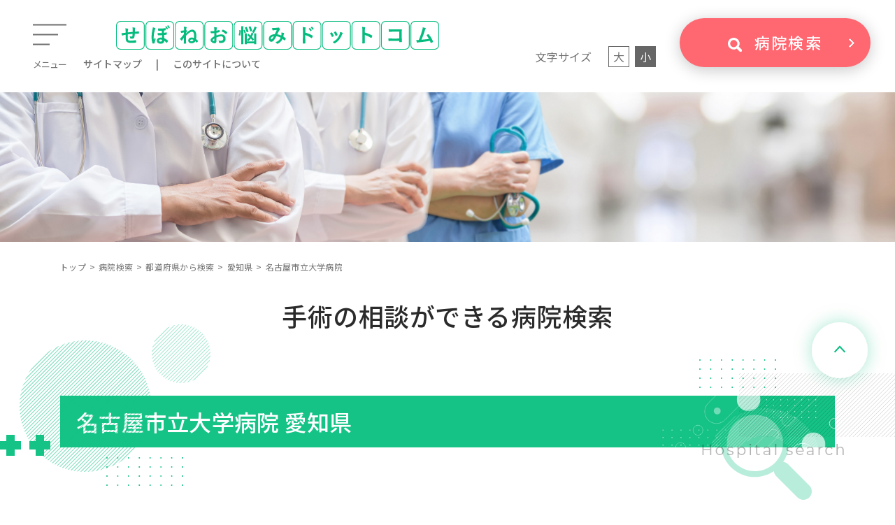

--- FILE ---
content_type: text/html; charset=UTF-8
request_url: https://sebonenayami.com/hospitals/detail.php?search=pref&prefecture=23&id=829
body_size: 4872
content:
<!DOCTYPE html>
<html lang="ja">
  <head>
    <meta charset="UTF-8"/>
    <meta http-equiv="X-UA-Compatible" content="IE=edge"/>
    <meta name="viewport" content="width=device-width, initial-scale=1.0"/>
    <title>せぼねお悩みドットコム</title>
    <meta name="keywords" content="せぼね、腰痛、ぎっくり腰、首しびれ、脊柱管狭窄症、側弯症、後湾症、椎間板ヘルニア、坐骨神経痛、圧迫骨折、除圧術、固定術"/>
    <meta name="description" content="くび・腰の痛みにお悩みの方へ、痛みの原因や治療法についての正しい知識、手術の相談ができる病院の検索など、「せぼねお悩みドットコム」は、関節疾患とその治療法についての専門情報サイトです。"/>
    <link rel="shortcut icon" href="../favicon.ico"/>
    <link href="https://fonts.googleapis.com/css2?family=Montserrat:wght@100;200;300;700;800;900&amp;family=Noto+Sans+JP:wght@100;300;400;500;700;900&amp;family=Noto+Sans:wght@400;700&amp;display=swap" rel="stylesheet"/>
    <link rel="stylesheet" href="../common/css/slick.css"/>
    <link rel="stylesheet" href="../common/css/slick-theme.css"/>
    <link rel="stylesheet" href="../common/css/common.css"/>
    <link rel="stylesheet" href="../common/css/styles.css"/>
<!-- Google Tag Manager -->
<script>(function(w,d,s,l,i){w[l]=w[l]||[];w[l].push({'gtm.start':
new Date().getTime(),event:'gtm.js'});var f=d.getElementsByTagName(s)[0],
j=d.createElement(s),dl=l!='dataLayer'?'&l='+l:'';j.async=true;j.src=
'https://www.googletagmanager.com/gtm.js?id='+i+dl;f.parentNode.insertBefore(j,f);
})(window,document,'script','dataLayer','G-J105VQYPF1');</script>
<!-- End Google Tag Manager -->
  </head>
  <body class="search">
<!-- Google Tag Manager (noscript) -->
<noscript><iframe src="https://www.googletagmanager.com/ns.html?id=G-J105VQYPF1"
height="0" width="0" style="display:none;visibility:hidden"></iframe></noscript>
<!-- End Google Tag Manager (noscript) -->
    <header><a class="logo" href="../"> <img class="block_pc imgAuto" src="../common/images/logo_h.svg" alt=""/><img class="block_sp imgAuto" src="../common/images/logo_sp_h.svg" alt=""/></a>
      <div class="btn_nav" onclick="document.body.classList.toggle('active')">
        <div class="icon"><span></span></div><span class="text font">メニュー</span>
      </div>
      <div class="navbar">
        <nav class="navbar_nav font">
          <ul class="flexBox center midle">
            <li class="nav-item"><a class="nav-link" href="../spine/">どうして<br>痛みやしびれがでるの？ </a></li>
            <li class="nav-item"><a class="nav-link" href="../spine/damage.html">くび・腰の<br>神経の損傷</a></li>
            <li class="nav-item"><a class="nav-link" href="../spine/specialist.html">なぜ専門医を<br>受診したほうがいいの？</a></li>
            <li class="nav-item"><a class="nav-link" href="../spine/prevention.html">誰でもすぐにできる！<br>くび・腰を守る体操</a></li>
            <li class="nav-item"><a class="nav-link" href="../specialist/index.html">専門医に<br>聞いてみました</a></li>
          </ul>
        </nav>
        <div class="flexBox midle space">
          <div class="header-right flexBox bottom">
            <div class="choose_size flexBox midle" id="font_size"><span class="not_font">文字サイズ</span>
              <ul class="flexBox">
                <li><a href="javascript:SetFontSize('120');" id="size_m" name="size_m">大</a></li>
                <li><a class="active" href="javascript:SetFontSize('100');" id="size_s" name="size_s">小</a></li>
              </ul>
            </div>
            <div class="form_search">
              <div class="btn_search font"><a href="../hospitals/"><span class="not_font">病院検索</span></a></div>
            </div>
          </div>
          <ul class="nav_sub flexBox font">
            <li><a class="hover_line" href="../sitemap/">サイトマップ</a></li>
            <li><a class="hover_line" href="../terms/">このサイトについて  </a></li>
          </ul>
        </div>
      </div>
    </header>
    <main> 
      <div class="banner_sub">
        <div class="text"></div>
        <div class="imgDrop"><img src="../../common/images/hospitals/banner.jpg" alt=""/></div>
      </div>
      <div class="breadcrumb font">
        <div class="wraper">
          <ul class="flexBox">
            <li><a class="hover_line" href="../../">トップ</a></li>
            <li><a class="hover_line" href="../../hospitals/">病院検索</a></li>
            <li><a class="hover_line" href="../../hospitals/">都道府県から検索</a></li>
            <li><a class="hover_line" href="../../hospitals/pref_list.php?code=23">愛知県</a></li>
            <li>名古屋市立大学病院</li>
          </ul>
        </div>
      </div>
      <section class="page_search page_result_search sec_spacialist sec_spacialist_detail">
        <div class="wraper">
          <h1 class="ttl_h1">手術の相談ができる病院検索</h1>
          <h2 class="ttl_h2">名古屋市立大学病院 愛知県</h2>
          <div class="tab_detail">
            <div class="btn_shared btn_medium"><a class="btn_pin item hover_op" href="../../hospitals/"><span>都道府県から検索</span><i class="icon">
                  <svg xmlns="http://www.w3.org/2000/svg" width="6.865" height="11.053" viewBox="0 0 6.865 11.053">
                    <g data-name="Group 51">
                      <path data-name="Path 61" d="M1257.761,1994.875l-.922-.99,4.881-4.536-4.881-4.537.922-.99,5.944,5.527Z" transform="translate(-1256.84 -1983.822)" fill="#666"></path>
                    </g>
                  </svg></i></a><a class="btn_line-pin item hover_op" href="../../hospitals/postcode.php"><span>郵便番号から検索</span><i class="icon">
                  <svg xmlns="http://www.w3.org/2000/svg" width="6.865" height="11.053" viewBox="0 0 6.865 11.053">
                    <g data-name="Group 51">
                      <path data-name="Path 61" d="M1257.761,1994.875l-.922-.99,4.881-4.536-4.881-4.537.922-.99,5.944,5.527Z" transform="translate(-1256.84 -1983.822)" fill="#666"></path>
                    </g>
                  </svg></i></a>
            </div>
            <h3 class="ttl_h3">病院情報</h3>
            <div class="result_search">
              <div class="group flexBox">
                <div class="item_ttl">名称</div>
                <div class="item_content">名古屋市立大学病院</div>
              </div>
              <div class="group flexBox">
                <div class="item_ttl">診療科目</div>
                <div class="item_content">総合内科 総合診療科 消化器内科 肝臓腎臓内科 呼吸器アレルギー内科 循環器内科 内分泌糖尿病内科 血液腫瘍内科 神経内科 膵臓内科 消化器一般外科 呼吸器外科 心臓血管外科 小児外科 乳腺外科 整形外科 産婦人科 小児科 眼科  耳鼻咽喉科 形成外科 皮膚科 泌尿器科 放射線科 脳神経外科 歯科口腔外科 救急科 リハビリテーション科</div>
              </div>
              <div class="group flexBox">
                <div class="item_ttl">住所</div>
                <div class="item_content">〒467-8602　愛知県名古屋市瑞穂区瑞穂町字川澄1</div>
              </div>
              <div class="group flexBox">
                <div class="item_ttl">電話番号</div>
                <div class="item_content">052-851-5511</div>
              </div>
              <div class="group flexBox">
                <div class="item_ttl">ホームページ</div>
                <div class="item_content"><a href="https://w3hosp.med.nagoya-cu.ac.jp/" target="_blank" class="icon_link link_icon hover_op">https://w3hosp.med.nagoya-cu.ac.jp/</a></div>
              </div>
              <div class="group flexBox">
                <div class="item_ttl">最寄り駅</div>
                <div class="item_content">■ 「桜山駅」 （ 市立大学病院 ）下車  3番出口すぐ</div>
              </div>
            </div>
                        <div class="content_row_images flexBox column_2 row_hopital">
              <div class="item">
                <div class="table_hopital">
                  <div class="thead flexBox">
                    <div class="ttl1">午前</div>
                    <div class="ttl2">午後</div>
                  </div>
                  <div class="tblody">
                    <div class="row ttl flexBox">
                      <div class="child"><span></span></div>
                      <div class="child"><span>7</span></div>
                      <div class="child"><span>8</span></div>
                      <div class="child"><span>9</span></div>
                      <div class="child"><span>10</span></div>
                      <div class="child"><span>11</span></div>
                      <div class="child"><span>12</span></div>
                      <div class="child"><span>13</span></div>
                      <div class="child"><span>14</span></div>
                      <div class="child"><span>15</span></div>
                      <div class="child"><span>16</span></div>
                      <div class="child"><span>17</span></div>
                      <div class="child"><span>18</span></div>
                      <div class="child"><span>19</span></div>
                      <div class="child"><span>20</span></div>
                    </div>
                                        <div class="row flexBox">
                      <div class="child">月</div>
                                              <div class="child active_"><span></span><span></span></div>
                                                <div class="child active_2"><span></span><span></span></div>
                                                <div class="child active_all"><span></span><span></span></div>
                                                <div class="child active_all"><span></span><span></span></div>
                                                <div class="child active_"><span></span><span></span></div>
                                                <div class="child active_"><span></span><span></span></div>
                                                <div class="child active_"><span></span><span></span></div>
                                                <div class="child active_"><span></span><span></span></div>
                                                <div class="child active_"><span></span><span></span></div>
                                                <div class="child active_"><span></span><span></span></div>
                                                <div class="child active_"><span></span><span></span></div>
                                                <div class="child active_"><span></span><span></span></div>
                                                <div class="child active_"><span></span><span></span></div>
                                                <div class="child active_"><span></span><span></span></div>
                                            </div>
                                        <div class="row flexBox">
                      <div class="child">火</div>
                                              <div class="child active_"><span></span><span></span></div>
                                                <div class="child active_2"><span></span><span></span></div>
                                                <div class="child active_all"><span></span><span></span></div>
                                                <div class="child active_all"><span></span><span></span></div>
                                                <div class="child active_"><span></span><span></span></div>
                                                <div class="child active_"><span></span><span></span></div>
                                                <div class="child active_"><span></span><span></span></div>
                                                <div class="child active_"><span></span><span></span></div>
                                                <div class="child active_"><span></span><span></span></div>
                                                <div class="child active_"><span></span><span></span></div>
                                                <div class="child active_"><span></span><span></span></div>
                                                <div class="child active_"><span></span><span></span></div>
                                                <div class="child active_"><span></span><span></span></div>
                                                <div class="child active_"><span></span><span></span></div>
                                            </div>
                                        <div class="row flexBox">
                      <div class="child">水</div>
                                              <div class="child active_"><span></span><span></span></div>
                                                <div class="child active_2"><span></span><span></span></div>
                                                <div class="child active_all"><span></span><span></span></div>
                                                <div class="child active_all"><span></span><span></span></div>
                                                <div class="child active_"><span></span><span></span></div>
                                                <div class="child active_"><span></span><span></span></div>
                                                <div class="child active_"><span></span><span></span></div>
                                                <div class="child active_"><span></span><span></span></div>
                                                <div class="child active_"><span></span><span></span></div>
                                                <div class="child active_"><span></span><span></span></div>
                                                <div class="child active_"><span></span><span></span></div>
                                                <div class="child active_"><span></span><span></span></div>
                                                <div class="child active_"><span></span><span></span></div>
                                                <div class="child active_"><span></span><span></span></div>
                                            </div>
                                        <div class="row flexBox">
                      <div class="child">木</div>
                                              <div class="child active_"><span></span><span></span></div>
                                                <div class="child active_2"><span></span><span></span></div>
                                                <div class="child active_all"><span></span><span></span></div>
                                                <div class="child active_all"><span></span><span></span></div>
                                                <div class="child active_"><span></span><span></span></div>
                                                <div class="child active_"><span></span><span></span></div>
                                                <div class="child active_"><span></span><span></span></div>
                                                <div class="child active_"><span></span><span></span></div>
                                                <div class="child active_"><span></span><span></span></div>
                                                <div class="child active_"><span></span><span></span></div>
                                                <div class="child active_"><span></span><span></span></div>
                                                <div class="child active_"><span></span><span></span></div>
                                                <div class="child active_"><span></span><span></span></div>
                                                <div class="child active_"><span></span><span></span></div>
                                            </div>
                                        <div class="row flexBox">
                      <div class="child">金</div>
                                              <div class="child active_"><span></span><span></span></div>
                                                <div class="child active_2"><span></span><span></span></div>
                                                <div class="child active_all"><span></span><span></span></div>
                                                <div class="child active_all"><span></span><span></span></div>
                                                <div class="child active_"><span></span><span></span></div>
                                                <div class="child active_"><span></span><span></span></div>
                                                <div class="child active_"><span></span><span></span></div>
                                                <div class="child active_"><span></span><span></span></div>
                                                <div class="child active_"><span></span><span></span></div>
                                                <div class="child active_"><span></span><span></span></div>
                                                <div class="child active_"><span></span><span></span></div>
                                                <div class="child active_"><span></span><span></span></div>
                                                <div class="child active_"><span></span><span></span></div>
                                                <div class="child active_"><span></span><span></span></div>
                                            </div>
                                        <div class="row flexBox">
                      <div class="child">土</div>
                                              <div class="child active_"><span></span><span></span></div>
                                                <div class="child active_"><span></span><span></span></div>
                                                <div class="child active_"><span></span><span></span></div>
                                                <div class="child active_"><span></span><span></span></div>
                                                <div class="child active_"><span></span><span></span></div>
                                                <div class="child active_"><span></span><span></span></div>
                                                <div class="child active_"><span></span><span></span></div>
                                                <div class="child active_"><span></span><span></span></div>
                                                <div class="child active_"><span></span><span></span></div>
                                                <div class="child active_"><span></span><span></span></div>
                                                <div class="child active_"><span></span><span></span></div>
                                                <div class="child active_"><span></span><span></span></div>
                                                <div class="child active_"><span></span><span></span></div>
                                                <div class="child active_"><span></span><span></span></div>
                                            </div>
                                        <div class="row flexBox">
                      <div class="child">日</div>
                                              <div class="child active_"><span></span><span></span></div>
                                                <div class="child active_"><span></span><span></span></div>
                                                <div class="child active_"><span></span><span></span></div>
                                                <div class="child active_"><span></span><span></span></div>
                                                <div class="child active_"><span></span><span></span></div>
                                                <div class="child active_"><span></span><span></span></div>
                                                <div class="child active_"><span></span><span></span></div>
                                                <div class="child active_"><span></span><span></span></div>
                                                <div class="child active_"><span></span><span></span></div>
                                                <div class="child active_"><span></span><span></span></div>
                                                <div class="child active_"><span></span><span></span></div>
                                                <div class="child active_"><span></span><span></span></div>
                                                <div class="child active_"><span></span><span></span></div>
                                                <div class="child active_"><span></span><span></span></div>
                                            </div>
                                      </div>
                </div>
                <div class="note">外来表</div>
              </div>
              <div class="item">
                <div class="img">
                  <div class="imgDrop">
                                        <img src="files/appearance_57f5b02b12204.jpg" />
                                      </div><span class="note">外観</span>
                </div>
              </div>
            </div>
          </div>
          <h2 class="ttl_h2">アクセスマップ</h2>
          <div id="map_canvas" style="width:100%;height:820px;"></div>
          <p class="map-copy-detail"></p>
        </div>
      </section>
      <section class="sec_question">
        <div class="sec_search text-center">
          <div class="imgDrop"><img src="../common/images/home/bg_search.jpg" alt=""/></div>
          <div>
            <div class="btn_search"> <a href="../hospitals/"><span>病院検索</span></a></div>
          </div>
        </div>
        <div class="wraper">
          <div class="toggle_parent">
            <h3 class="ttl block_sp toggle_btn">メニューを見る</h3>
            <div class="content_main center toggle_content"><a class="hover_op item" href="../spine/">
                <div class="icon block_pc"><img src="../common/images/home/home_icon_001.svg" alt=""/></div>
                <div class="text"><span>どうして痛みや <br>しびれが出るの？</span></div></a><a class="hover_op item" href="../spine/damage.html">
                <div class="icon block_pc"><img src="../common/images/home/home_icon_002.svg" alt=""/></div>
                <div class="text"><span>くび・腰の <br>神経の損傷</span></div></a><a class="hover_op item" href="../spine/specialist.html">
                <div class="icon block_pc"><img src="../common/images/home/home_icon_003.svg" alt=""/></div>
                <div class="text"><span>なぜ専門医を <br>受診したほうがいいの？</span></div></a><a class="hover_op item" href="../spine/prevention.html">
                <div class="icon block_pc"><img src="../common/images/home/home_icon_004.svg" alt=""/></div>
                <div class="text"><span>誰でもすぐにできる！<br> くび・腰を守る体操</span></div></a><a class="hover_op item" href="../specialist/index.html">
                <div class="icon block_pc"><img src="../common/images/home/home_icon_005.svg" alt=""/></div>
                <div class="text"><span>専門医に<br> 聞いてみました</span></div></a>
            </div>
          </div>
        </div>
      </section>
    </main>
    <footer>
      <div id="pagetop"><img class="imgAuto" src="../common/images/pagetop.svg" alt=""/></div>
      <div class="wraper flexBox space">
        <div class="f_01">
          <div class="logo"><a href="../"><img class="imgAuto" src="../common/images/logo_f.svg" alt=""/></a></div>
          <h4 class="ttl font">くび・腰の痛み、<br>手足のしびれ解消のお役立ちサイト</h4>
        </div>
        <div class="f_02">
          <ul class="nav_sub flexBox font">
            <li><a class="hover_line" href="../sitemap/">サイトマップ</a></li>
            <li><a class="hover_line" href="..//terms/index.html">このサイトについて</a></li>
          </ul>
        </div><small class="font">Copyright © Seboneonayami. All Rights Reserved.</small>
      </div>
    </footer>
    <div id="fb-root"></div>
    <script>
      (function(d, s, id) {
      var js, fjs = d.getElementsByTagName(s)[0];
      if (d.getElementById(id)) return;
      js = d.createElement(s); js.id = id;
      js.src = "https://connect.facebook.net/ja_JP/sdk.js#xfbml=1&version=v3.2";
      fjs.parentNode.insertBefore(js, fjs);
      }(document, 'script', 'facebook-jssdk'));
    </script>
    <script src="../common/js/jquery.min.js"></script>
    <script src="../common/js/choose_size.js"></script>
    <script src="../common/js/slick.js"></script>
    <script src="../common/js/main.js"></script>
    <script type="text/javascript" src="common/js/plugins.js"></script>
    <script type="text/javascript" src="common/js/main.js"></script>
    <script type="text/javascript" src="common/js/common.js"></script>
    <script type="text/javascript" src="https://maps.google.com/maps/api/js?key=AIzaSyAvIo3VjD1aWtbP9PSmwKSXfU-lC4dl2sw&callback=initMap"></script>
    <script type="text/javascript">
    $(function(){
        var params = {lat:35.139735,lng:136.935694,zoom:17,info:false,ask_url:''};
        loadMap(params);
        setMapMarker(params);
        setScroll();
    });
    </script>
  </body>
</html>

--- FILE ---
content_type: text/css
request_url: https://sebonenayami.com/common/css/common.css
body_size: 2322
content:
/* --------------------------------------
[reset]
--------------------------------------*/
body {
  margin: 0;
}

* {
  box-sizing: border-box;
}

h1,
h2,
h3,
h4,
h5,
h6 {
  margin-bottom: 0;
  font-size: inherit;
  font-weight: normal;
  margin: 0;
}

a {
  color: #707070;
  text-decoration: none;
  transition: all 0.5s;
}

a:hover {
  text-decoration: none;
  color: #707070;
}

ul,
ol,
dl,
dt,
dd {
  padding: 0;
  margin: 0;
  list-style: none;
}

/* --------------------------------------
[font-size] 
--------------------------------------*/
.fz-116 {
  font-size: 70px;
  line-height: 80px;
}

@media (min-width: 577px) {
  .fz-116 {
    font-size: 95px;
    line-height: 80px;
  }
}

@media (min-width: 992px) {
  .fz-116 {
    font-size: 100px;
    line-height: 100px;
  }
}

@media (min-width: 1201px) {
  .fz-116 {
    font-size: 110px;
  }
}

@media (min-width: 1361px) {
  .fz-116 {
    font-size: 116px;
    line-height: 118px;
  }
}

.fz-64 {
  font-size: 26px;
  line-height: 32px;
}

@media (min-width: 992px) {
  .fz-64 {
    font-size: 45px;
    line-height: 45px;
  }
}

@media (min-width: 1201px) {
  .fz-64 {
    font-size: 50px;
    line-height: 50px;
  }
}

@media (min-width: 1361px) {
  .fz-64 {
    font-size: 64px;
    line-height: 57px;
  }
}

.fz-54 {
  font-size: 35px;
  line-height: 40px;
}

@media (min-width: 768px) {
  .fz-54 {
    font-size: 40px;
    line-height: 45px;
  }
}

@media (min-width: 992px) {
  .fz-54 {
    font-size: 45px;
    line-height: 50px;
  }
}

@media (min-width: 1201px) {
  .fz-54 {
    font-size: 50px;
    line-height: 58px;
  }
}

@media (min-width: 1361px) {
  .fz-54 {
    font-size: 54px;
    line-height: 62px;
  }
}

.fz-52 {
  font-size: 35px;
  line-height: 40px;
}

@media (min-width: 768px) {
  .fz-52 {
    font-size: 40px;
    line-height: 45px;
  }
}

@media (min-width: 992px) {
  .fz-52 {
    font-size: 45px;
    line-height: 50px;
  }
}

@media (min-width: 1201px) {
  .fz-52 {
    font-size: 50px;
    line-height: 58px;
  }
}

@media (min-width: 1361px) {
  .fz-52 {
    font-size: 52px;
    line-height: 62px;
  }
}

.fz-48 {
  font-size: 30px;
  line-height: 45px;
}

@media (min-width: 768px) {
  .fz-48 {
    font-size: 35px;
    line-height: 50px;
  }
}

@media (min-width: 992px) {
  .fz-48 {
    font-size: 40px;
    line-height: 55px;
  }
}

@media (min-width: 1201px) {
  .fz-48 {
    font-size: 44px;
    line-height: 60px;
  }
}

@media (min-width: 1361px) {
  .fz-48 {
    font-size: 48px;
    line-height: 66px;
  }
}

.fz-42 {
  font-size: 28px;
  line-height: 35px;
}

@media (min-width: 768px) {
  .fz-42 {
    font-size: 32px;
    line-height: 38px;
  }
}

@media (min-width: 992px) {
  .fz-42 {
    font-size: 34px;
    line-height: 42px;
  }
}

@media (min-width: 1201px) {
  .fz-42 {
    font-size: 38px;
    line-height: 45px;
  }
}

@media (min-width: 1361px) {
  .fz-42 {
    font-size: 42px;
    line-height: 48px;
  }
}

.fz-40 {
  font-size: 28px;
  line-height: 35px;
}

@media (min-width: 768px) {
  .fz-40 {
    font-size: 32px;
    line-height: 38px;
  }
}

@media (min-width: 992px) {
  .fz-40 {
    font-size: 34px;
    line-height: 42px;
  }
}

@media (min-width: 1201px) {
  .fz-40 {
    font-size: 38px;
    line-height: 45px;
  }
}

@media (min-width: 1361px) {
  .fz-40 {
    font-size: 40px;
    line-height: 48px;
  }
}

.fz-38 {
  font-size: 22px;
  line-height: 38px;
}

@media (min-width: 768px) {
  .fz-38 {
    font-size: 30px;
    line-height: 45px;
  }
}

@media (min-width: 992px) {
  .fz-38 {
    font-size: 34px;
    line-height: 50px;
  }
}

@media (min-width: 1201px) {
  .fz-38 {
    font-size: 36px;
    line-height: 55px;
  }
}

@media (min-width: 1361px) {
  .fz-38 {
    font-size: 38px;
    line-height: 57px;
  }
}

.fz-36 {
  font-size: 25px;
  line-height: 28px;
}

@media (min-width: 768px) {
  .fz-36 {
    font-size: 28px;
    line-height: 32px;
  }
}

@media (min-width: 992px) {
  .fz-36 {
    font-size: 30px;
    line-height: 34px;
  }
}

@media (min-width: 1201px) {
  .fz-36 {
    font-size: 32px;
    line-height: 36px;
  }
}

@media (min-width: 1361px) {
  .fz-36 {
    font-size: 36px;
    line-height: 40px;
  }
}

.fz-34 {
  font-size: 25px;
  line-height: 25px;
}

@media (min-width: 992px) {
  .fz-34 {
    font-size: 28px;
    line-height: 30px;
  }
}

@media (min-width: 1201px) {
  .fz-34 {
    font-size: 30px;
    line-height: 35px;
  }
}

@media (min-width: 1361px) {
  .fz-34 {
    font-size: 34px;
    line-height: 40px;
  }
}

.fz-32 {
  font-size: 20px;
  line-height: 25px;
}

@media (min-width: 992px) {
  .fz-32 {
    font-size: 25px;
    line-height: 30px;
  }
}

@media (min-width: 1201px) {
  .fz-32 {
    font-size: 28px;
    line-height: 35px;
  }
}

@media (min-width: 1361px) {
  .fz-32 {
    font-size: 32px;
    line-height: 40px;
  }
}

.fz-30 {
  font-size: 20px;
  line-height: 25px;
}

@media (min-width: 992px) {
  .fz-30 {
    font-size: 25px;
    line-height: 30px;
  }
}

@media (min-width: 1201px) {
  .fz-30 {
    font-size: 28px;
    line-height: 35px;
  }
}

@media (min-width: 1361px) {
  .fz-30 {
    font-size: 30px;
    line-height: 40px;
  }
}

.fz-28 {
  font-size: 20px;
  line-height: 25px;
}

@media (min-width: 992px) {
  .fz-28 {
    font-size: 22px;
    line-height: 28px;
  }
}

@media (min-width: 1201px) {
  .fz-28 {
    font-size: 24px;
    line-height: 30px;
  }
}

@media (min-width: 1361px) {
  .fz-28 {
    font-size: 28px;
    line-height: 40px;
  }
}

.fz-26 {
  font-size: 18px;
  line-height: 25px;
}

@media (min-width: 992px) {
  .fz-26 {
    font-size: 20px;
    line-height: 28px;
  }
}

@media (min-width: 1201px) {
  .fz-26 {
    font-size: 22px;
    line-height: 30px;
  }
}

@media (min-width: 1361px) {
  .fz-26 {
    font-size: 26px;
    line-height: 35px;
  }
}

.fz-24 {
  font-size: 16px;
  line-height: 24px;
}

@media (min-width: 992px) {
  .fz-24 {
    font-size: 18px;
    line-height: 26px;
  }
}

@media (min-width: 1201px) {
  .fz-24 {
    font-size: 20px;
    line-height: 30px;
  }
}

@media (min-width: 1361px) {
  .fz-24 {
    font-size: 24px;
    line-height: 38px;
  }
}

.fz-20 {
  font-size: 14px;
}

@media (min-width: 481px) {
  .fz-20 {
    font-size: 16px;
  }
}

@media (min-width: 992px) {
  .fz-20 {
    font-size: 17px;
  }
}

@media (min-width: 1361px) {
  .fz-20 {
    font-size: 20px;
  }
}

.fz-18 {
  font-size: 14px;
  line-height: 25px;
}

@media (min-width: 992px) {
  .fz-18 {
    font-size: 16px;
    line-height: 30px;
  }
}

@media (min-width: 1361px) {
  .fz-18 {
    font-size: 18px;
    line-height: 36px;
  }
}

.fz-14 {
  font-size: 12px;
  line-height: 20px;
}

@media (min-width: 992px) {
  .fz-14 {
    font-size: 14px;
    line-height: 22px;
  }
}

.fz-12 {
  font-size: 10px;
  line-height: 17px;
}

@media (min-width: 992px) {
  .fz-12 {
    font-size: 12px;
    line-height: 20px;
  }
}

/* --------------------------------------
[padding bottom] 
--------------------------------------*/
.pb-165 {
  padding-bottom: 60px;
}

@media (min-width: 768px) {
  .pb-165 {
    padding-bottom: 100px;
  }
}

@media (min-width: 992px) {
  .pb-165 {
    padding-bottom: 130px;
  }
}

@media (min-width: 1201px) {
  .pb-165 {
    padding-bottom: 165px;
  }
}

.pb-150 {
  padding-bottom: 60px;
}

@media (min-width: 768px) {
  .pb-150 {
    padding-bottom: 100px;
  }
}

@media (min-width: 992px) {
  .pb-150 {
    padding-bottom: 130px;
  }
}

@media (min-width: 1201px) {
  .pb-150 {
    padding-bottom: 150px;
  }
}

.pb-135 {
  padding-bottom: 60px;
}

@media (min-width: 768px) {
  .pb-135 {
    padding-bottom: 80px;
  }
}

@media (min-width: 992px) {
  .pb-135 {
    padding-bottom: 100px;
  }
}

@media (min-width: 1201px) {
  .pb-135 {
    padding-bottom: 135px;
  }
}

.pb-120 {
  padding-bottom: 50px;
}

@media (min-width: 768px) {
  .pb-120 {
    padding-bottom: 80px;
  }
}

@media (min-width: 992px) {
  .pb-120 {
    padding-bottom: 100px;
  }
}

@media (min-width: 1201px) {
  .pb-120 {
    padding-bottom: 120px;
  }
}

.pb-100 {
  padding-bottom: 45px;
}

@media (min-width: 768px) {
  .pb-100 {
    padding-bottom: 60px;
  }
}

@media (min-width: 992px) {
  .pb-100 {
    padding-bottom: 80px;
  }
}

@media (min-width: 1201px) {
  .pb-100 {
    padding-bottom: 100px;
  }
}

.pb-80 {
  padding-bottom: 35px;
}

@media (min-width: 768px) {
  .pb-80 {
    padding-bottom: 50px;
  }
}

@media (min-width: 992px) {
  .pb-80 {
    padding-bottom: 65px;
  }
}

@media (min-width: 1201px) {
  .pb-80 {
    padding-bottom: 80px;
  }
}

.pb-90 {
  padding-bottom: 35px;
}

@media (min-width: 768px) {
  .pb-90 {
    padding-bottom: 50px;
  }
}

@media (min-width: 992px) {
  .pb-90 {
    padding-bottom: 65px;
  }
}

@media (min-width: 1201px) {
  .pb-90 {
    padding-bottom: 90px;
  }
}

.pb-60 {
  padding-bottom: 30px;
}

@media (min-width: 768px) {
  .pb-60 {
    padding-bottom: 40px;
  }
}

@media (min-width: 992px) {
  .pb-60 {
    padding-bottom: 50px;
  }
}

@media (min-width: 1201px) {
  .pb-60 {
    padding-bottom: 60px;
  }
}

.pb-50 {
  padding-bottom: 25px;
}

@media (min-width: 768px) {
  .pb-50 {
    padding-bottom: 35px;
  }
}

@media (min-width: 992px) {
  .pb-50 {
    padding-bottom: 40px;
  }
}

@media (min-width: 1201px) {
  .pb-50 {
    padding-bottom: 50px;
  }
}

.pb-45 {
  padding-bottom: 25px;
}

@media (min-width: 768px) {
  .pb-45 {
    padding-bottom: 35px;
  }
}

@media (min-width: 992px) {
  .pb-45 {
    padding-bottom: 40px;
  }
}

@media (min-width: 1201px) {
  .pb-45 {
    padding-bottom: 45px;
  }
}

.pb-40 {
  padding-bottom: 15px;
}

@media (min-width: 768px) {
  .pb-40 {
    padding-bottom: 25px;
  }
}

@media (min-width: 992px) {
  .pb-40 {
    padding-bottom: 40px;
  }
}

.pb-35 {
  padding-bottom: 15px;
}

@media (min-width: 768px) {
  .pb-35 {
    padding-bottom: 25px;
  }
}

@media (min-width: 992px) {
  .pb-35 {
    padding-bottom: 35px;
  }
}

.pb-30 {
  padding-bottom: 15px;
}

@media (min-width: 768px) {
  .pb-30 {
    padding-bottom: 20px;
  }
}

@media (min-width: 992px) {
  .pb-30 {
    padding-bottom: 30px;
  }
}

.pb-25 {
  padding-bottom: 10px;
}

@media (min-width: 768px) {
  .pb-25 {
    padding-bottom: 15px;
  }
}

@media (min-width: 992px) {
  .pb-25 {
    padding-bottom: 25px;
  }
}

.pb-20 {
  padding-bottom: 10px;
}

@media (min-width: 768px) {
  .pb-20 {
    padding-bottom: 15px;
  }
}

@media (min-width: 992px) {
  .pb-20 {
    padding-bottom: 20px;
  }
}

.pb-15 {
  padding-bottom: 10px;
}

@media (min-width: 992px) {
  .pb-15 {
    padding-bottom: 15px;
  }
}

.pt-10 {
  padding-bottom: 5px;
}

@media (min-width: 992px) {
  .pt-10 {
    padding-bottom: 10px;
  }
}

/* --------------------------------------
[padding top] 
--------------------------------------*/
.pt-150 {
  padding-top: 60px;
}

@media (min-width: 768px) {
  .pt-150 {
    padding-top: 100px;
  }
}

@media (min-width: 992px) {
  .pt-150 {
    padding-top: 130px;
  }
}

@media (min-width: 1201px) {
  .pt-150 {
    padding-top: 150px;
  }
}

.pt-120 {
  padding-top: 50px;
}

@media (min-width: 768px) {
  .pt-120 {
    padding-top: 80px;
  }
}

@media (min-width: 992px) {
  .pt-120 {
    padding-top: 100px;
  }
}

@media (min-width: 1201px) {
  .pt-120 {
    padding-top: 120px;
  }
}

.pt-100 {
  padding-top: 45px;
}

@media (min-width: 768px) {
  .pt-100 {
    padding-top: 60px;
  }
}

@media (min-width: 992px) {
  .pt-100 {
    padding-top: 80px;
  }
}

@media (min-width: 1201px) {
  .pt-100 {
    padding-top: 100px;
  }
}

.pt-90 {
  padding-top: 35px;
}

@media (min-width: 768px) {
  .pt-90 {
    padding-top: 50px;
  }
}

@media (min-width: 992px) {
  .pt-90 {
    padding-top: 65px;
  }
}

@media (min-width: 1201px) {
  .pt-90 {
    padding-top: 90px;
  }
}

.pt-80 {
  padding-top: 35px;
}

@media (min-width: 768px) {
  .pt-80 {
    padding-top: 50px;
  }
}

@media (min-width: 992px) {
  .pt-80 {
    padding-top: 65px;
  }
}

@media (min-width: 1201px) {
  .pt-80 {
    padding-top: 80px;
  }
}

.pt-60 {
  padding-top: 30px;
}

@media (min-width: 768px) {
  .pt-60 {
    padding-top: 40px;
  }
}

@media (min-width: 992px) {
  .pt-60 {
    padding-top: 50px;
  }
}

@media (min-width: 1201px) {
  .pt-60 {
    padding-top: 60px;
  }
}

.pt-50 {
  padding-top: 25px;
}

@media (min-width: 768px) {
  .pt-50 {
    padding-top: 35px;
  }
}

@media (min-width: 992px) {
  .pt-50 {
    padding-top: 40px;
  }
}

@media (min-width: 1201px) {
  .pt-50 {
    padding-top: 50px;
  }
}

.pt-45 {
  padding-top: 25px;
}

@media (min-width: 768px) {
  .pt-45 {
    padding-top: 35px;
  }
}

@media (min-width: 992px) {
  .pt-45 {
    padding-top: 40px;
  }
}

@media (min-width: 1201px) {
  .pt-45 {
    padding-top: 45px;
  }
}

.pt-40 {
  padding-top: 15px;
}

@media (min-width: 768px) {
  .pt-40 {
    padding-top: 25px;
  }
}

@media (min-width: 992px) {
  .pt-40 {
    padding-top: 40px;
  }
}

.pt-35 {
  padding-top: 15px;
}

@media (min-width: 768px) {
  .pt-35 {
    padding-top: 25px;
  }
}

@media (min-width: 992px) {
  .pt-35 {
    padding-top: 35px;
  }
}

.pt-30 {
  padding-top: 15px;
}

@media (min-width: 768px) {
  .pt-30 {
    padding-top: 20px;
  }
}

@media (min-width: 992px) {
  .pt-30 {
    padding-top: 30px;
  }
}

.pt-25 {
  padding-top: 10px;
}

@media (min-width: 768px) {
  .pt-25 {
    padding-top: 15px;
  }
}

@media (min-width: 992px) {
  .pt-25 {
    padding-top: 25px;
  }
}

.pt-20 {
  padding-top: 10px;
}

@media (min-width: 768px) {
  .pt-20 {
    padding-top: 15px;
  }
}

@media (min-width: 992px) {
  .pt-20 {
    padding-top: 20px;
  }
}

.pt-15 {
  padding-top: 10px;
}

@media (min-width: 992px) {
  .pt-15 {
    padding-top: 15px;
  }
}

.pt-10 {
  padding-top: 5px;
}

@media (min-width: 992px) {
  .pt-10 {
    padding-top: 10px;
  }
}

/* --------------------------------------
1. [margin top] 
--------------------------------------*/
.mt-100 {
  margin-top: 45px;
}

@media (min-width: 768px) {
  .mt-100 {
    margin-top: 60px;
  }
}

@media (min-width: 992px) {
  .mt-100 {
    margin-top: 80px;
  }
}

@media (min-width: 1201px) {
  .mt-100 {
    margin-top: 100px;
  }
}

.mt-90 {
  margin-top: 45px;
}

@media (min-width: 768px) {
  .mt-90 {
    margin-top: 60px;
  }
}

@media (min-width: 992px) {
  .mt-90 {
    margin-top: 80px;
  }
}

@media (min-width: 1201px) {
  .mt-90 {
    margin-top: 90px;
  }
}

.mt-80 {
  margin-top: 35px;
}

@media (min-width: 768px) {
  .mt-80 {
    margin-top: 50px;
  }
}

@media (min-width: 992px) {
  .mt-80 {
    margin-top: 65px;
  }
}

@media (min-width: 1201px) {
  .mt-80 {
    margin-top: 80px;
  }
}

.mt-70 {
  margin-top: 30px;
}

@media (min-width: 768px) {
  .mt-70 {
    margin-top: 40px;
  }
}

@media (min-width: 992px) {
  .mt-70 {
    margin-top: 50px;
  }
}

@media (min-width: 1201px) {
  .mt-70 {
    margin-top: 70px;
  }
}

.mt-65 {
  margin-top: 30px;
}

@media (min-width: 768px) {
  .mt-65 {
    margin-top: 40px;
  }
}

@media (min-width: 992px) {
  .mt-65 {
    margin-top: 50px;
  }
}

@media (min-width: 1201px) {
  .mt-65 {
    margin-top: 65px;
  }
}

.mt-60 {
  margin-top: 30px;
}

@media (min-width: 768px) {
  .mt-60 {
    margin-top: 40px;
  }
}

@media (min-width: 992px) {
  .mt-60 {
    margin-top: 50px;
  }
}

@media (min-width: 1201px) {
  .mt-60 {
    margin-top: 60px;
  }
}

.mt-55 {
  margin-top: 25px;
}

@media (min-width: 768px) {
  .mt-55 {
    margin-top: 35px;
  }
}

@media (min-width: 992px) {
  .mt-55 {
    margin-top: 40px;
  }
}

@media (min-width: 1201px) {
  .mt-55 {
    margin-top: 55px;
  }
}

.mt-50 {
  margin-top: 25px;
}

@media (min-width: 768px) {
  .mt-50 {
    margin-top: 35px;
  }
}

@media (min-width: 992px) {
  .mt-50 {
    margin-top: 40px;
  }
}

@media (min-width: 1201px) {
  .mt-50 {
    margin-top: 50px;
  }
}

.mt-45 {
  margin-top: 25px;
}

@media (min-width: 768px) {
  .mt-45 {
    margin-top: 35px;
  }
}

@media (min-width: 992px) {
  .mt-45 {
    margin-top: 40px;
  }
}

@media (min-width: 1201px) {
  .mt-45 {
    margin-top: 45px;
  }
}

.mb-45 {
  margin-bottom: 12px;
}

@media (min-width: 768px) {
  .mb-45 {
    margin-bottom: 30px;
  }
}

@media (min-width: 992px) {
  .mb-45 {
    margin-bottom: 45px;
  }
}

.mt-40 {
  margin-top: 15px;
}

@media (min-width: 768px) {
  .mt-40 {
    margin-top: 25px;
  }
}

@media (min-width: 992px) {
  .mt-40 {
    margin-top: 40px;
  }
}

.mt-35 {
  margin-top: 15px;
}

@media (min-width: 768px) {
  .mt-35 {
    margin-top: 25px;
  }
}

@media (min-width: 992px) {
  .mt-35 {
    margin-top: 35px;
  }
}

.mt-30 {
  margin-top: 15px;
}

@media (min-width: 768px) {
  .mt-30 {
    margin-top: 20px;
  }
}

@media (min-width: 992px) {
  .mt-30 {
    margin-top: 30px;
  }
}

.mt-25 {
  margin-top: 10px;
}

@media (min-width: 768px) {
  .mt-25 {
    margin-top: 15px;
  }
}

@media (min-width: 992px) {
  .mt-25 {
    margin-top: 25px;
  }
}

.mt-20 {
  margin-top: 10px;
}

@media (min-width: 768px) {
  .mt-20 {
    margin-top: 15px;
  }
}

@media (min-width: 992px) {
  .mt-20 {
    margin-top: 20px;
  }
}

.mt-15 {
  margin-top: 10px;
}

@media (min-width: 992px) {
  .mt-15 {
    margin-top: 15px;
  }
}

.mb-15 {
  margin-bottom: 10px;
}

@media (min-width: 992px) {
  .mb-15 {
    margin-bottom: 15px;
  }
}

.mt-10 {
  margin-top: 5px;
}

@media (min-width: 992px) {
  .mt-10 {
    margin-top: 10px;
  }
}

.mt-5 {
  margin-top: 5px;
}

body {
  color: #707070;
  letter-spacing: 0px;
  font-weight: 400;
  line-height: 24px;
  font-size: 12px;
}

@media (min-width: 481px) {
  body {
    font-size: 14px;
  }
}

@media (min-width: 768px) {
  body {
    font-size: 16px;
    line-height: 28px;
  }
}

.imgDrop {
  position: relative;
  overflow: hidden;
  background-size: cover;
}

.imgDrop img, .imgDrop picture {
  position: absolute;
  top: 0;
  left: 0;
  -o-object-fit: cover;
  object-fit: cover;
  width: 100%;
  height: 100%;
  bottom: 0;
}

.imgDrop img img, .imgDrop img source, .imgDrop picture img, .imgDrop picture source {
  width: 100%;
}

.imgAuto {
  width: 100%;
  height: auto;
}

.flexBox {
  display: flex;
  flex-wrap: wrap;
}

.flexBox.center {
  justify-content: center;
}

.flexBox.space {
  justify-content: space-between;
}

.flexBox.midle {
  align-items: center;
}

.flexBox.top {
  align-items: flex-start;
}

.flexBox .bottom {
  align-items: flex-end;
}


--- FILE ---
content_type: text/css
request_url: https://sebonenayami.com/common/css/styles.css
body_size: 18587
content:
@charset "UTF-8";
/* TABLE OF CONTENT
    1. [header]
    2. [footer]
    3. [page home] 
*/
@font-face {
  font-family: "Metropolis";
  src: url("../fonts/Metropolis-Regular.woff2") format("woff2"), url("../fonts/Metropolis-Regular.woff") format("woff");
  font-weight: normal;
  font-style: normal;
  font-display: swap;
}

@media (max-width: 767px) {
  .block_pc {
    display: none !important;
  }
}

@media (min-width: 768px) {
  .block_sp {
    display: none !important;
  }
}

p {
  margin-top: 0;
}

body {
  position: relative;
  font-family: "Noto Sans JP", sans-serif;
  font-size: 100%;
  line-height: 26px;
  width: 100%;
  -webkit-text-size-adjust: none;
  overflow-x: hidden;
}

@media (min-width: 768px) {
  body {
    line-height: 28px;
  }
}

.toggle_parent .toggle_btn:before {
  transform: all 0.2s;
}

.toggle_parent.active .toggle_btn:before {
  transform: translateY(-50%) rotate(180deg);
}

.tab_parents .tab_content:not(.active) {
  display: none;
}

.text-center {
  text-align: center;
}

.hover_op:hover {
  opacity: 0.7;
}

.hover_line:hover {
  text-decoration: underline;
}

a {
  transition: all 0.1s;
  word-break: break-all;
}

img {
  line-height: 0;
  display: block;
}

.wraper {
  max-width: 1168px;
  padding-left: 30px;
  padding-right: 30px;
  margin-left: auto;
  margin-right: auto;
}

.ttl_section {
  font-family: "Montserrat", sans-serif;
}

button,
input,
select,
textarea {
  border: none;
}

button:focus,
input:focus,
select:focus,
textarea:focus {
  outline: none;
}

button,
input[type="submit"] {
  -webkit-appearance: none;
}

input[type="checkbox"] + label {
  display: block;
  cursor: pointer;
}

input[type="checkbox"] {
  display: none;
}

input[type="checkbox"] + label:before {
  content: "\2714";
  border: 0.1em solid #c1c1c1;
  border-radius: 0.2em;
  display: inline-block;
  vertical-align: bottom;
  color: transparent;
  text-align: center;
  margin-right: 10px;
  width: 20px;
  height: 20px;
}

@media (min-width: 768px) {
  input[type="checkbox"] + label:before {
    width: 27px;
    height: 27px;
  }
}

main {
  display: block;
  width: 100%;
}

input[type="checkbox"] + label:active:before {
  transform: scale(0);
}

input[type="checkbox"]:checked + label:before {
  background-color: MediumSeaGreen;
  border-color: MediumSeaGreen;
  color: #fff;
}

input[type="checkbox"]:disabled + label:before {
  transform: scale(1);
  border-color: #aaa;
}

input[type="checkbox"]:checked:disabled + label:before {
  transform: scale(1);
  background-color: #bfb;
  border-color: #bfb;
}

.btn_border {
  font-family: "Montserrat", sans-serif;
  background: #fff;
  border: 1px solid #707070;
  box-shadow: 0px 3px 18px #00000029;
  line-height: 60px;
  min-width: 210px;
  display: inline-block;
  text-align: center;
  font-size: 20px;
  position: relative;
  letter-spacing: 1px;
  font-weight: bold;
}

.btn_border:hover {
  opacity: 0.7;
}

.btn_border:before {
  position: absolute;
  content: "";
  width: 7px;
  height: 12px;
  background-size: 100%;
  background-repeat: no-repeat;
  background-position: center center;
  background-image: url(../images/icon_arr_right_b.svg);
  margin: auto;
  right: 17px;
  top: 0;
  bottom: 0;
}

.slider {
  margin-bottom: 0 !important;
}

.slider .slick-arrow {
  width: 15px;
  height: 26px;
  background-size: 100%;
  background-repeat: no-repeat;
  background-position: center center;
  margin: 0;
  z-index: 2;
}

.slider .slick-arrow:before {
  display: none;
}

.slider .slick-arrow:hover {
  opacity: 0.7;
}

.slider .slick-arrow.slick-prev {
  left: 30px;
  background-image: url(../images/arr_prev.svg);
}

.slider .slick-arrow.slick-next {
  right: 30px;
  background-image: url(../images/arr_next.svg);
}

.slider .slick-dots {
  position: absolute;
  z-index: 1;
  left: 0;
  right: 0;
  bottom: 35px;
}

.slider .slick-dots li {
  width: 18px;
  height: 18px;
  background: #fff;
  border-radius: 50%;
  margin: 0 19px;
  transition: all 0.1s;
}

.slider .slick-dots li button {
  display: none;
}

.slider .slick-dots li.slick-active, .slider .slick-dots li:hover {
  background: #b7b7b7;
}

.ttl_main {
  font-weight: 700;
  text-align: center;
  line-height: 23px;
  color: #2b2b2b;
  letter-spacing: 2.4px;
}

@media (min-width: 768px) {
  .ttl_main {
    letter-spacing: 3.15px;
  }
}

.ttl_main span {
  font-family: "Montserrat", sans-serif;
  display: block;
  letter-spacing: 0.75px;
  font-size: 32px;
  line-height: 50px;
}

@media (min-width: 768px) {
  .ttl_main span {
    font-size: 45px;
    line-height: 66px;
  }
}

.ttl_main span:after {
  content: "";
  display: block;
  margin: 10px auto 15px;
  height: 1px;
  background: #707070;
  width: 18px;
}

@media (min-width: 768px) {
  .ttl_main span:after {
    width: 23px;
    margin: 10px auto;
  }
}

.sitemap .banner_sub {
  background: #05BC7E;
  position: relative;
}

.sitemap .banner_sub .imgDrop {
  display: none;
}

.sitemap .banner_sub .text {
  position: absolute;
  top: 50%;
  transform: translateY(-50%);
  left: 0;
  right: 0;
  color: #fff;
  text-align: center;
  font-size: 137.5%;
  z-index: 9;
}

@media (min-width: 768px) {
  .sitemap .banner_sub .text {
    font-size: 225%;
  }
}

.spine .page_terms {
  overflow: hidden;
}

.spine .banner_sub {
  height: auto;
}

.spine .banner_sub picture,
.spine .banner_sub img {
  position: static;
}

.selfcheck .banner_sub {
  background: #1ccac1;
}

.selfcheck .banner_sub .imgDrop img {
  height: 100%;
  left: 0;
  right: 0;
  margin: auto;
}

@media (min-width: 768px) {
  .selfcheck .banner_sub .imgDrop img {
    width: auto;
  }
}

.none_op:hover {
  opacity: 1;
}

.ore {
  font-weight: bold;
  border-bottom: 1px solid red;
}

.sitemap .ttl_h3 a {
  color: #05BC7E;
}

.box_line strong,
.text strong {
  color: #666;
  font-weight: bold;
  border-bottom: 1px solid red;
}

@media (max-width: 767px) {
  .term .icon_link {
    padding-right: 0;
    margin-right: 0;
    word-wrap: break-word;
    word-break: break-word;
  }
  .term .icon_link:before {
    display: none;
  }
}

@media (max-width: 767px) and (max-width: 767px) {
  .term .icon_link:after {
    background-image: url(../images/link_link.svg);
    content: "";
    width: 25px;
    height: 15px;
    display: inline-block;
    background-repeat: no-repeat;
    background-position: center center;
  }
}

.max_476 {
  max-width: 476px;
  height: auto;
  width: 100%;
}

.max_166 {
  max-width: 166px;
  height: auto;
  width: 100%;
}

.hospitals .form_result {
  margin-top: 30px;
  background: #e5f8f2;
  border-radius: 15px;
  padding: 10px 20px 40px;
  max-width: 900px;
  margin-left: auto;
  margin-right: auto;
}

@media (min-width: 768px) {
  .hospitals .form_result {
    margin-top: 50px;
    padding: 10px 30px 40px;
  }
}

.hospitals .form_result form {
  width: 100%;
}

.hospitals .form_result form .group {
  padding: 0 5px;
  margin-top: 10px;
}

@media (min-width: 768px) {
  .hospitals .form_result form .group {
    margin-top: 30px;
  }
}

.hospitals .form_result form .group input {
  width: 100%;
  border: none;
  background: #fff;
  height: 40px;
  border-radius: 3px;
  border: 1px solid #b6e5d3;
  padding: 10px 15px;
}

.hospitals .form_result form .group button {
  width: 100%;
  display: block;
  height: 40px;
  text-align: center;
  color: #fff;
  background: #05BC7E;
  border-radius: 3px;
  cursor: pointer;
  font-size: 100%;
}

.hospitals .form_result form .group button:before {
  content: "";
  display: inline-block;
  background-image: url(../images/icon_search.svg);
  background-repeat: no-repeat;
  vertical-align: middle;
  width: 15px;
  height: 15px;
  background-size: 100%;
  margin-right: 5px;
}

.hospitals .form_result form .group button:hover {
  opacity: 0.8;
}

.hospitals .form_result form .group.w_200 {
  width: 100%;
}

@media (min-width: 768px) {
  .hospitals .form_result form .group.w_200 {
    width: 200px;
  }
}

.hospitals .form_result form .group.w_auto {
  width: 100%;
}

@media (min-width: 768px) {
  .hospitals .form_result form .group.w_auto {
    width: calc(100% - 400px);
  }
}

.form_error {
  margin-top: 10px;
}

.table_hopital {
  margin-top: 0 !important;
}

.content_row_images.column_2.row_hopital .item .imgDrop {
  padding-top: 0;
}

.content_row_images.column_2.row_hopital .item .imgDrop img {
  width: auto;
  height: auto;
  position: static;
  -o-object-fit: inherit;
     object-fit: inherit;
  display: block;
}

/* --------------------------------------
1. [header] 
--------------------------------------*/
header {
  position: relative;
  z-index: 9999;
}

header .logo {
  display: block;
  width: 175px;
}

@media (max-width: 767px) {
  header .logo {
    margin-left: auto;
    margin-right: 20px;
    margin-top: 15px;
    margin-bottom: 15px;
  }
}

@media (min-width: 768px) {
  header .logo {
    position: absolute;
    width: 320px;
    top: 50%;
    transform: translateY(-50%);
    margin-left: 103px;
  }
}

@media (min-width: 992px) {
  header .logo {
    width: 350px;
    margin-left: 126px;
    margin-top: -10px;
  }
}

@media (min-width: 1201px) {
  header .logo {
    width: 462px;
    margin-left: 166px;
    top: 40px;
    transform: translateY(0%);
  }
}

header .navbar {
  background: #fff;
}

@media (max-width: 767px) {
  header .navbar {
    position: absolute;
    left: 0;
    right: 0;
    padding: 22px 36px;
    transform: translateX(-100%);
    transition: all 0.1s;
    height: calc(100vh - 88px);
    overflow: auto;
  }
}

@media (min-width: 768px) {
  header .navbar {
    padding: 20px 60px;
  }
}

@media (min-width: 1201px) {
  header .navbar {
    padding: 26px 35px 36px 47px;
  }
}

header .header-left {
  position: relative;
  width: 100%;
}

@media (min-width: 768px) {
  header .header-left {
    width: 290px;
    margin-left: 42px;
  }
}

@media (min-width: 992px) {
  header .header-left {
    width: 350px;
    margin-left: 66px;
  }
}

@media (min-width: 1201px) {
  header .header-left {
    width: 462px;
    margin-left: 118px;
  }
}

header .header-right {
  width: 100%;
}

@media (min-width: 768px) {
  header .header-right {
    justify-content: flex-end;
    margin-left: auto;
    width: calc(100% - 290px - 80px);
  }
}

@media (min-width: 992px) {
  header .header-right {
    width: calc(100% - 350px - 80px);
  }
}

@media (min-width: 1201px) {
  header .header-right {
    width: calc(100% - 462px - 118px);
  }
}

header .navbar_nav {
  background: #fff;
  font-weight: bold;
  transition: all 0.1s;
  font-size: 112.5%;
}

@media (min-width: 768px) {
  header .navbar_nav {
    text-align: center;
    transform: translateY(-100%);
    opacity: 0;
    position: absolute;
    top: 0;
    left: 0;
    right: 0;
    z-index: -1;
  }
}

@media (max-width: 767px) {
  header .navbar_nav li {
    width: 100%;
    border-bottom: 1px solid #e2e2e2;
  }
  header .navbar_nav li:first-child {
    border-top: 1px solid #e2e2e2;
  }
  header .navbar_nav li:nth-child(1) br, header .navbar_nav li:nth-child(2) br, header .navbar_nav li:nth-child(5) br {
    display: none;
  }
}

header .navbar_nav li a {
  color: #05BC7E;
  display: block;
  position: relative;
}

@media (max-width: 767px) {
  header .navbar_nav li a:after {
    position: absolute;
    content: "";
    top: 50%;
    bottom: 0;
    right: 0;
    width: 9px;
    height: 16px;
    background-image: url(../images/arr_right_gr.svg);
    transform: translateY(-50%);
  }
}

@media (max-width: 767px) {
  header .navbar_nav li a {
    min-height: 84px;
    display: flex;
    align-items: center;
  }
}

@media (min-width: 768px) {
  header .navbar_nav li a {
    padding: 20px 15px;
    font-size: 81.25%;
  }
}

@media (min-width: 992px) {
  header .navbar_nav li a {
    font-size: 87.5%;
    padding: 21px 20px;
  }
}

@media (min-width: 1201px) {
  header .navbar_nav li a {
    padding: 21px 50px;
  }
}

header .navbar_nav li a:hover {
  opacity: 0.8;
}

header .navbar_nav li + li a {
  position: relative;
}

@media (min-width: 768px) {
  header .navbar_nav li + li a:before {
    position: absolute;
    content: "";
    top: 0;
    bottom: 0;
    margin: auto;
    left: 0;
    width: 1px;
    background: #05BC7E;
    height: 33px;
  }
}

header .btn_nav {
  position: absolute;
  top: 50%;
  transform: translateY(-50%);
  width: 48px;
  height: 53px;
  cursor: pointer;
  z-index: 99;
  left: 20px;
}

@media (min-width: 768px) {
  header .btn_nav {
    height: 63px;
  }
}

@media (min-width: 992px) {
  header .btn_nav {
    left: 47px;
  }
}

header .btn_nav .icon {
  height: 30px;
  position: relative;
  display: flex;
  align-items: center;
  justify-content: flex-start;
}

header .btn_nav .icon span {
  width: 36px;
  display: block;
  background: #707070;
  height: 3px;
}

@media (min-width: 768px) {
  header .btn_nav .icon span {
    height: 2px;
  }
}

header .btn_nav .icon span:before, header .btn_nav .icon span:after {
  position: absolute;
  content: "";
  background: #707070;
  transition: all 0.1s;
  left: 0;
  height: 3px;
}

@media (min-width: 768px) {
  header .btn_nav .icon span:before, header .btn_nav .icon span:after {
    height: 2px;
  }
}

header .btn_nav .icon span:before {
  width: 100%;
  top: 0;
}

header .btn_nav .icon span:after {
  bottom: 0;
  width: 24px;
}

header .btn_nav .text {
  position: absolute;
  bottom: 0;
  left: 0;
  right: 0;
  text-align: center;
  line-height: 13px;
  color: transparent;
  font-size: 75%;
}

@media (min-width: 768px) {
  header .btn_nav .text {
    font-size: 81.25%;
    letter-spacing: -1px;
  }
}

header .btn_nav .text:before {
  position: absolute;
  top: 0;
  bottom: 0;
  left: 0;
  right: 0;
  background: #fff;
  text-align: center;
  content: "メニュー";
  color: #707070;
}

@media (max-width: 767px) {
  header .nav_sub {
    margin-top: 28px;
    justify-content: center;
    width: 100%;
  }
}

@media (min-width: 768px) {
  header .nav_sub {
    margin-top: 30px;
    position: absolute;
    top: 50%;
    left: 0;
    transform: translateY(-50%);
    margin-left: 45px;
  }
}

@media (min-width: 992px) {
  header .nav_sub {
    margin-top: 22px;
    margin-left: 66px;
  }
}

@media (min-width: 1201px) {
  header .nav_sub {
    margin-top: 25px;
    margin-left: 119px;
  }
}

@media (max-width: 767px) {
  header .form_search {
    width: 100%;
    margin-top: 38px;
    order: -1;
  }
}

.choose_size {
  width: 100%;
}

@media (max-width: 767px) {
  .choose_size {
    margin-top: 38px;
    justify-content: center;
  }
}

@media (min-width: 768px) {
  .choose_size {
    justify-content: flex-end;
    margin-bottom: 15px;
  }
}

@media (min-width: 992px) {
  .choose_size {
    width: auto;
    margin-right: 34px;
    margin-bottom: 0;
  }
}

.choose_size span {
  font-style: 14px;
  display: block;
  margin-right: 24px;
}

.choose_size ul li {
  width: 30px;
  height: 30px;
  text-align: center;
  line-height: 28px;
  border: 1px solid #666666;
  cursor: pointer;
}

.choose_size ul li > * {
  display: block;
  width: 100%;
}

.choose_size ul li > *.active {
  background: #666666;
  color: #fff;
}

.choose_size ul li:hover {
  opacity: 0.8;
}

.choose_size ul li + li {
  margin-left: 8px;
}

.btn_search {
  background: #FF6771;
  box-shadow: 0px 4px 22px #00000038;
  color: #fff;
  text-align: center;
  vertical-align: middle;
  border-radius: 50px;
  position: relative;
  font-weight: 500;
  letter-spacing: 2.2px;
  cursor: pointer;
  display: flex;
  justify-content: center;
  align-items: center;
  transition: all 0.2s;
}

@media (max-width: 767px) {
  .btn_search {
    width: 100%;
    max-width: 350px;
    height: 70px;
    margin: auto;
    font-size: 125%;
  }
}

@media (min-width: 768px) {
  .btn_search {
    width: 220px;
    height: 55px;
    font-size: 112.5%;
  }
}

@media (min-width: 1201px) {
  .btn_search {
    width: 273px;
    height: 70px;
    font-size: 137.5%;
  }
}

.btn_search:hover {
  opacity: 0.8;
}

.btn_search:before {
  position: absolute;
  content: "";
  top: 0;
  bottom: 0;
  margin: auto;
  background-image: url(../images/icon_arr_right.svg);
  background-repeat: no-repeat;
  background-size: 100%;
  width: 10px;
  height: 16px;
  right: 20px;
}

@media (min-width: 768px) {
  .btn_search:before {
    width: 8px;
    height: 13px;
    right: 23px;
  }
}

.btn_search span {
  display: inline-block;
}

.btn_search span:before {
  content: "";
  display: inline-block;
  background-image: url(../images/icon_search.svg);
  background-repeat: no-repeat;
  vertical-align: middle;
  width: 24px;
  height: 24px;
}

@media (max-width: 767px) {
  .btn_search span:before {
    position: absolute;
    top: 50%;
    transform: translateY(-50%);
    left: 25px;
  }
}

@media (min-width: 768px) {
  .btn_search span:before {
    width: 20px;
    height: 20px;
    margin-right: 18px;
  }
}

.btn_search a {
  color: #fff;
  display: flex;
  margin-top: -2px;
  justify-content: center;
  width: 100%;
  align-items: center;
  height: 100%;
}

@media (max-width: 767px) {
  body.active {
    position: relative;
    overflow: hidden;
    width: 100%;
  }
}

@media (max-width: 767px) {
  body.active .navbar {
    transform: translateX(0);
  }
}

@media (min-width: 768px) {
  body.active .navbar_nav {
    transform: translateY(0);
    top: 100%;
    opacity: 1;
  }
}

body.active .icon span {
  background: #fff;
}

body.active .icon span:before, body.active .icon span:after {
  width: 100%;
}

body.active .icon span:before {
  top: 14px;
  transform: rotate(45deg);
}

body.active .icon span:after {
  transform: rotate(-45deg);
  bottom: 14px;
}

body.active .text:before {
  content: "閉じる";
}

.nav_sub {
  font-weight: 500;
  font-size: 87.5%;
  line-height: 24px;
}

.nav_sub li + li:before {
  display: inline-block;
  margin: 0 20px;
  content: "|";
}

body[data-font="120"] header .btn_nav .text:before {
  right: -15px;
  top: 10px;
  text-align: left;
}

/* --------------------------------------
2. [footer] 
--------------------------------------*/
footer {
  background: #05BC7E;
  color: #fff;
  padding: 44px 0 20px;
}

@media (min-width: 992px) {
  footer {
    padding: 40px 0 50px;
  }
}

footer .logo {
  max-width: 350px;
}

@media (max-width: 991px) {
  footer .logo {
    max-width: 315px;
    margin-top: 64px;
  }
}

@media (min-width: 1201px) {
  footer .logo {
    max-width: 462px;
  }
}

footer .ttl {
  font-size: 93.75%;
  font-weight: 500;
  line-height: 26px;
  margin-top: 15px;
  letter-spacing: 1.4px;
}

@media (min-width: 768px) {
  footer .ttl {
    font-size: 112.5%;
    line-height: 22px;
  }
}

@media (min-width: 768px) {
  footer .ttl br {
    display: none;
  }
}

footer .f_01,
footer .f_02 {
  max-width: 100%;
  width: 100%;
}

@media (min-width: 992px) {
  footer .f_01,
  footer .f_02 {
    max-width: 50%;
  }
}

@media (max-width: 991px) {
  footer .f_02 {
    order: -1;
  }
}

@media (min-width: 992px) {
  footer .nav_sub {
    justify-content: flex-end;
  }
}

footer .nav_sub li a {
  color: #fff;
}

footer .btn_fb_like {
  height: 20px;
  overflow: hidden;
  margin-top: 30px;
}

@media (min-width: 992px) {
  footer .btn_fb_like {
    margin-top: 20px;
    text-align: right;
  }
}

footer #pagetop {
  position: fixed;
  right: 0;
  cursor: pointer;
  bottom: 45px;
  z-index: 99;
  max-width: 80px;
}

footer #pagetop:hover {
  opacity: 0.7;
}

@media (min-width: 768px) {
  footer #pagetop {
    max-width: 158px;
    bottom: 140px;
  }
}

footer small {
  font-family: "Metropolis";
  display: block;
  width: 100%;
  font-size: 68.75%;
  line-height: 24px;
  margin-top: 31px;
  letter-spacing: 0.2px;
}

@media (min-width: 768px) {
  footer small {
    line-height: 25px;
    font-size: 87.5%;
    margin-top: 26px;
    letter-spacing: 0.7px;
  }
}

main {
  min-height: 200px;
}

.banner_sub {
  position: relative;
  height: 116px;
}

@media (min-width: 768px) {
  .banner_sub {
    height: 214px;
  }
}

.banner_sub .imgDrop {
  height: 100%;
  display: block;
}

.banner_sub .text {
  position: absolute;
  top: 50%;
  transform: translateY(-50%);
  left: 0;
  right: 0;
  color: #fff;
  text-align: center;
  font-size: 156.25%;
  z-index: 3;
}

.breadcrumb {
  font-size: 75%;
  letter-spacing: 0.25px;
  line-height: 17px;
  margin-top: 12px;
}

@media (min-width: 768px) {
  .breadcrumb {
    margin-top: 24px;
    line-height: 24px;
  }
}

.breadcrumb ul li + li:before {
  content: ">";
  display: inline-block;
  margin: 0 5px;
}

.mt30 {
  margin-top: 30px;
}

.ttl_h1 {
  color: #2b2b2b;
  font-size: 162.5%;
  font-weight: 500;
  letter-spacing: 0.5px;
  margin-top: 30px;
  line-height: 32px;
  margin-bottom: 36px;
}

@media (min-width: 768px) {
  .ttl_h1 {
    line-height: 50px;
    font-size: 225%;
    text-align: center;
    margin-top: 32px;
    margin-bottom: 90px;
  }
}

.ttl_h2 {
  padding-left: 20px;
  font-size: 125%;
  color: #fff;
  background-color: #16c387;
  background-image: url(../images/bg_ttl.jpg);
  background-size: auto 100%;
  background-position: center right;
  background-repeat: no-repeat;
  letter-spacing: 0.25px;
  font-weight: 500;
  display: flex;
  flex-wrap: wrap;
  align-items: center;
}

@media (max-width: 767px) {
  .ttl_h2 {
    margin-left: -30px;
    margin-right: -30px;
    padding: 0 30px;
    min-height: 60px;
  }
}

@media (min-width: 768px) {
  .ttl_h2 {
    padding-left: 23px;
    padding-top: 23px;
    padding-bottom: 23px;
    font-size: 200%;
  }
}

.ttl_h2 > * {
  width: 100%;
  display: block;
}

.ttl_h3 {
  color: #05BC7E;
  font-weight: 500;
  padding-left: 27px;
  font-size: 125%;
  border-bottom: 1px solid #b6e5d3;
  position: relative;
  margin-top: 30px;
  padding-top: 10px;
  padding-bottom: 10px;
  line-height: 30px;
}

@media (max-width: 767px) {
  .ttl_h3 {
    padding-top: 10px;
    padding-bottom: 10px;
    line-height: 27px;
  }
}

@media (min-width: 768px) {
  .ttl_h3 {
    line-height: 34px;
    font-size: 175%;
  }
}

.ttl_h3:before, .ttl_h3:after {
  position: absolute;
  content: "";
  width: 12px;
  height: 50%;
  left: 0;
}

.ttl_h3:before {
  background: #05BC7E;
  top: 0;
}

.ttl_h3:after {
  bottom: 0;
  background: #5cd5ab;
}

.ttl_h4 {
  font-size: 137.5%;
  line-height: 44px;
  font-weight: 500;
  letter-spacing: 0.25px;
  color: #666666;
  position: relative;
  padding-bottom: 5px;
}

.ttl_h4:before {
  position: absolute;
  content: "";
  bottom: 0;
  left: 0;
  height: 1px;
  background: #05BC7E;
  width: 77px;
}

.ttl_h5 {
  font-size: 125%;
  line-height: 44px;
  font-weight: 500;
  letter-spacing: 0.25px;
  color: #666666;
}

.ttl_h6 {
  font-weight: bold;
  font-size: 125%;
}

.text-border {
  border: 8px solid #e5f8f2;
  padding: 25px 15px;
  line-height: 32px;
}

.row_01 .text {
  margin-top: 31px;
}

@media (min-width: 768px) {
  .row_01 .text {
    font-size: 112.5%;
    line-height: 36px;
  }
}

.text-bold {
  font-weight: 500;
}

.text-gr {
  font-weight: 500;
  color: #05BC7E;
}

.text-gr:hover {
  color: #05BC7E;
  text-decoration: underline;
}

.btn_shared {
  margin-top: 50px;
  max-width: 978px;
  width: 100%;
  margin-left: auto;
  margin-right: auto;
}

.btn_shared .item {
  display: block;
  text-align: center;
  box-shadow: 0px 3px 18px #ccc;
  border: 1px solid transparent;
  display: flex;
  align-items: center;
  justify-content: center;
  position: relative;
}

@media (min-width: 768px) {
  .btn_shared .item {
    min-width: 336px;
  }
}

.btn_shared .item .icon {
  position: absolute;
  top: 50%;
  transform: translateY(-50%);
  right: 17px;
}

.btn_shared .item.more {
  min-width: 210px;
}

.btn_shared .item.btn_line-gray {
  border-color: #707070;
  color: #666;
  font-size: 112.5%;
  background: #fff;
  padding: 0 40px;
}

@media (max-width: 767px) {
  .btn_shared .item.btn_line-gray {
    font-weight: bold;
    width: 100%;
    max-width: 280px;
  }
}

@media (min-width: 768px) {
  .btn_shared .item.btn_line-gray {
    padding: 0 70px;
  }
}

.btn_shared .item.btn_line-pin {
  border-color: #ff6771;
  color: #ff6771;
}

.btn_shared .item.btn_line-pin .icon svg path {
  fill: #ff6771;
}

.btn_shared .item.btn_yellow {
  background: #ffd939;
  color: #292929e6;
}

.btn_shared .item.btn_pin {
  background: #ff6771;
  color: #fff;
}

.btn_shared .item.btn_pin .icon svg path {
  fill: #fff;
}

.btn_shared.btn_big {
  text-align: center;
  font-weight: 500;
  letter-spacing: 0;
}

.btn_shared.btn_big .item {
  line-height: 22px;
  display: inline-block;
  padding-top: 14px;
  padding-bottom: 14px;
}

@media (min-width: 768px) {
  .btn_shared.btn_big .item {
    padding-top: 18px;
    padding-bottom: 18px;
  }
}

.btn_shared.btn_big .item.length {
  line-height: 32px;
  font-size: 125%;
  letter-spacing: 1.2px;
}

@media (max-width: 767px) {
  .btn_shared.btn_big .item.length {
    padding-left: 40px;
    padding-right: 40px;
    width: 100%;
    max-width: 280px;
  }
}

@media (min-width: 768px) {
  .btn_shared.btn_big .item.length {
    font-size: 150%;
    padding: 26px 0;
  }
}

@media (min-width: 768px) {
  .btn_shared.btn_medium {
    display: flex;
    justify-content: center;
  }
}

.btn_shared.btn_medium .item {
  line-height: 27px;
  font-size: 125%;
  padding: 17px 0;
}

@media (max-width: 767px) {
  .btn_shared.btn_medium .item {
    display: block;
    margin-left: auto;
    margin-right: auto;
    margin-bottom: 40px;
  }
}

@media (min-width: 768px) {
  .btn_shared.btn_medium .item {
    margin: 0 30px;
    padding: 30px 0;
  }
}

@media (min-width: 992px) {
  .btn_shared.btn_medium .item {
    margin: 0 70px;
  }
}

@media (min-width: 768px) {
  .btn_shared.btn_small {
    display: flex;
    flex-wrap: wrap;
  }
}

.btn_shared.btn_small .item {
  font-size: 112.5%;
  line-height: 24px;
  padding: 13px 0;
}

@media (max-width: 767px) {
  .btn_shared.btn_small .item {
    width: 100%;
    max-width: 240px;
    margin-left: auto;
    margin-right: auto;
    margin-bottom: 37px;
  }
}

@media (min-width: 768px) {
  .btn_shared.btn_small .item {
    margin: 0 15px 15px;
    min-width: 240px;
  }
}

@media (min-width: 992px) {
  .btn_shared.btn_small .item {
    margin: 0 43px 15px;
  }
}

.btn_shared.btn_anchor .item .icon svg {
  transform: rotate(90deg);
}

.font_18 {
  font-size: 100%;
  line-height: 32px;
}

@media (min-width: 768px) {
  .font_18 {
    font-size: 112.5%;
    line-height: 36px;
  }
}

.link_icon {
  position: relative;
  display: inline-block;
  padding-right: 30px;
  color: #2fa2de;
  border-bottom: 1px solid #2fa2de;
  margin-right: 30px;
}

.link_icon:before {
  position: absolute;
  content: "";
  bottom: 0;
  width: 25px;
  right: 0;
  top: 0;
  transform: translateX(100%);
  background-repeat: no-repeat;
  background-position: center center;
}

.link_icon.icon_link:before {
  background-image: url(../images/link_link.svg);
}

.link_icon.icon_pdf:before {
  background-image: url(../images/link_pdf.svg);
}

.link_icon.icon_ex:before {
  background-image: url(../images/link_ex.svg);
}

.link_icon.icon_w:before {
  background-image: url(../images/link_w.svg);
}

.link_icon:hover {
  color: #2fa2de;
}

.link_none {
  pointer-events: none;
  color: #666;
  margin: 0;
  padding: 0;
  border: none;
}

.list_link {
  font-size: 112.5%;
}

.list_link li {
  margin-top: 15px;
}

.list_link li a {
  display: inline-block;
}

.list_link.list_disc li {
  margin-top: 8px;
  position: relative;
  padding-left: 18px;
}

.list_link.list_disc li:before {
  position: absolute;
  content: "";
  top: 12px;
  left: 0;
  width: 8px;
  height: 8px;
  background: #05BC7E;
  border-radius: 50%;
}

.list_link.list_number {
  counter-reset: list -0;
}

.list_link.list_number li {
  list-style-type: none;
  position: relative;
  padding-left: 18px;
  margin-top: 8px;
}

.list_link.list_number li:before {
  content: counter(list) "";
  counter-increment: list;
  display: block;
  position: absolute;
  top: 0;
  left: 0;
  font-size: 106.25%;
  color: #05BC7E;
}

.content_image {
  margin-top: 40px;
  position: relative;
}

.content_image:after {
  content: "";
  clear: both;
  display: block;
}

@media (max-width: 767px) {
  .content_image {
    display: flex;
    flex-wrap: wrap;
  }
}

@media (min-width: 768px) {
  .content_image {
    line-height: 36px;
  }
}

@media (min-width: 768px) {
  .content_image .text {
    font-size: 112.5%;
    line-height: 36px;
  }
}

.content_image .inner {
  position: relative;
}

.content_image .inner .note_text {
  font-size: 87.5%;
  position: absolute;
  bottom: 0;
  padding-left: 30px;
  background: #fff;
  left: 0;
  right: 0;
}

.content_image .inner .note_text:before {
  width: 15px;
  height: 15px;
  display: inline-block;
  vertical-align: middle;
  margin-right: 5px;
  border: 1px solid #333;
  border-radius: 50%;
  content: "+";
  text-align: center;
  line-height: 15px;
  position: relative;
  top: -1px;
}

.content_image .img {
  width: 100%;
}

@media (min-width: 768px) {
  .content_image .img {
    width: 41.42599%;
    margin-bottom: 15px;
  }
}

.content_image .img .imgDrop {
  padding-top: 66.66667%;
}

.content_image .img span {
  display: block;
  line-height: 21px;
  margin-top: 15px;
}

.content_image .img .images_zoom {
  position: absolute;
  top: 50%;
  transform: translateY(-50%);
  left: 0;
  z-index: 99;
  width: 100%;
  background: #fff;
  border: 3px solid #05BC7E;
  border-radius: 15px;
  display: none;
  opacity: 0;
  transition: all 0.2s;
  box-shadow: 3px 3px 5px rgba(0, 0, 0, 0.7);
  padding: 15px;
  max-width: 250px;
}

@media (max-width: 767px) {
  .content_image .img .images_zoom {
    position: fixed;
    right: 0;
    margin: auto;
  }
}

@media (min-width: 768px) {
  .content_image .img .images_zoom {
    max-width: 530px;
    border-radius: 25px;
    padding: 20px 20px;
  }
}

.content_image .img .images_zoom .close {
  display: block;
  text-align: right;
  cursor: pointer;
}

.content_image .img .images_zoom .close:hover {
  opacity: 0.8;
}

.content_image .img .images_zoom .close .icon {
  width: 15px;
  height: 2px;
  display: inline-block;
  vertical-align: middle;
  margin-left: 5px;
  position: relative;
}

.content_image .img .images_zoom .close .icon:before, .content_image .img .images_zoom .close .icon:after {
  background: #05BC7E;
  height: 2px;
  width: 100%;
  left: 0;
  content: "";
  position: absolute;
  margin: auto;
}

.content_image .img .images_zoom .close .icon:before {
  top: 0;
  transform: rotate(45deg);
}

.content_image .img .images_zoom .close .icon:after {
  bottom: 0;
  transform: rotate(-45deg);
}

.content_image .img .images_zoom img {
  width: 100%;
  max-width: 100%;
  margin: auto;
}

.content_image .img .images_zoom.show {
  opacity: 1;
}

@media (max-width: 767px) {
  .content_image.img_right .img {
    order: -1;
  }
}

@media (min-width: 768px) {
  .content_image.img_right .img {
    float: right;
    margin-left: 45px;
  }
}

@media (min-width: 768px) {
  .content_image.img_left .img {
    float: left;
    margin-right: 45px;
  }
}

.content_image.wrap .img {
  width: 220px;
}

@media (max-width: 767px) {
  .content_image.wrap .img {
    margin-left: auto;
    margin-right: auto;
  }
}

@media (min-width: 768px) {
  .content_image.wrap .img {
    width: 260px;
  }
}

.content_image.wrap .img img {
  border: 5px solid #fff;
}
.content_image.wrap .img img.noborder {
  border: none;
}

.content_image.img_center {
  display: flex;
  flex-wrap: wrap;
}

.content_image.img_center .text {
  width: 100%;
  order: -1;
}

.content_image.img_center .img {
  width: 100%;
  max-width: 700px;
  margin: 30px auto 0;
}

.content_image.popup_img .img {
  cursor: pointer;
}

.content_image.popup_img .img:hover > img {
  opacity: 0.7;
}

.content_rows {
  margin-top: 40px;
}

.content_rows .item {
  display: flex;
  flex-wrap: wrap;
  align-content: space-between;
}

@media (max-width: 767px) {
  .content_rows .item {
    margin-bottom: 33px;
  }
  .content_rows .item:last-child {
    margin-bottom: 0;
  }
}

.content_rows .item > * {
  width: 100%;
}

.content_rows .item .text {
  margin-top: 20px;
}

.content_rows .item .img {
  margin-top: 22px;
  margin-left: auto;
  margin-right: auto;
}

.content_rows .item .img .imgDrop {
  border: 1px solid #ddd;
}

.content_rows .item .text-bold {
  color: #333;
}

.content_rows.column_1 {
  justify-content: center;
}

.content_rows.column_1 .item {
  width: 100%;
  max-width: 592px;
}

@media (min-width: 768px) {
  .content_rows.column_1 .item .text {
    font-size: 112.5%;
    line-height: 36px;
  }
}

.content_rows.column_1 .item .img img {
  position: relative;
  width: 100%;
  height: auto;
}

.content_rows.column_2 {
  justify-content: space-between;
}

.content_rows.column_2 .item {
  width: 100%;
  margin-bottom: 30px;
}

@media (min-width: 768px) {
  .content_rows.column_2 .item {
    width: calc(50% - 50px);
    max-width: 450px;
  }
}

@media (min-width: 768px) {
  .content_rows.column_2 .item .text {
    font-size: 112.5%;
    line-height: 36px;
  }
}

.content_rows.column_2 .item .img {
  width: 100%;
}

.content_rows.column_2 .item .img .imgDrop {
  padding-top: 66.6004%;
}

.content_rows.column_3 {
  justify-content: space-between;
}

.content_rows.column_3 .item {
  width: 100%;
}

@media (min-width: 768px) {
  .content_rows.column_3 .item {
    width: calc(33.33% - 12px);
    max-width: 318px;
  }
}

@media (min-width: 992px) {
  .content_rows.column_3 .item {
    width: calc(33.33% - 27px);
  }
}

.content_rows.column_3 .item .img {
  max-width: 318px;
}

.content_rows.column_3 .item .img .imgDrop {
  padding-top: 111.18881%;
}

.content_rows.column_4 {
  justify-content: space-between;
}

.content_rows.column_4 .item {
  font-size: 90.625%;
  line-height: 28px;
  width: 100%;
}

@media (min-width: 768px) {
  .content_rows.column_4 .item {
    width: calc(50% - 15px);
  }
}

@media (min-width: 992px) {
  .content_rows.column_4 .item {
    width: calc(25% - 15px);
  }
}

.content_rows.column_4 .item .img .imgDrop {
  padding-top: 111.18881%;
}

.content_row_images {
  margin-top: 40px;
}

.content_row_images .note {
  font-size: 100%;
  display: block;
  line-height: 21px;
  margin-top: 13px;
}

.content_row_images .item {
  margin-bottom: 30px;
}

@media (max-width: 767px) {
  .content_row_images .item {
    margin-bottom: 30px;
  }
  .content_row_images .item:last-child {
    margin-bottom: 0;
  }
}

.content_row_images.column_1 {
  justify-content: center;
}

.content_row_images.column_1 .item {
  width: 100%;
  max-width: 459px;
}

.content_row_images.column_1 .item .imgDrop {
  padding-top: 66.66667%;
}

.content_row_images.column_3 {
  justify-content: space-between;
}

.content_row_images.column_3 .item {
  width: 100%;
}

@media (min-width: 768px) {
  .content_row_images.column_3 .item {
    width: 33.33%;
    max-width: calc(33.33% - ((56px * 2) / 3));
  }
}

.content_row_images.column_3 .item .imgDrop {
  padding-top: 66.56627%;
}

.content_row_images.column_2 {
  justify-content: space-between;
}

.content_row_images.column_2 .item {
  width: 100%;
}

@media (min-width: 768px) {
  .content_row_images.column_2 .item {
    width: 50%;
    max-width: calc(50% - (102px / 2));
  }
}

.content_row_images.column_2 .item .imgDrop {
  padding-top: 66.56627%;
}

.pagination {
  margin-left: -30px;
  margin-right: -30px;
  margin-top: 36px;
}

@media (min-width: 768px) {
  .pagination {
    margin-top: 72px;
  }
}

.pagination ul li {
  cursor: pointer;
}

.pagination ul li:hover {
  opacity: 0.7;
}

.pagination ul li.arrow {
  display: flex;
  align-items: center;
  margin: 0 5px;
}

@media (max-width: 767px) {
  .pagination ul li.arrow {
    font-size: 75%;
  }
}

@media (min-width: 768px) {
  .pagination ul li.arrow {
    margin: 0 15px;
  }
}

.pagination ul li.arrow:hover {
  opacity: 1;
}

.pagination ul li.arrow i {
  display: block;
  margin: 0 5px;
}

@media (min-width: 768px) {
  .pagination ul li.arrow i {
    margin: 0 12px;
  }
}

.pagination ul li a {
  display: block;
  width: 100%;
  height: 100%;
}

.pagination ul li.active {
  background: #05BC7E;
  border-color: #05BC7E !important;
}

.pagination ul li.active a {
  color: #fff;
}

.pagination ul li + li:not(:last-child) {
  text-align: center;
  border: 1px solid #c1c1c1;
  border-radius: 50%;
  letter-spacing: 0.5px;
  color: #666666;
  font-weight: bold;
  margin: 0 3px;
  font-size: 112.5%;
  cursor: pointer;
  width: 40px;
  line-height: 40px;
}

@media (min-width: 768px) {
  .pagination ul li + li:not(:last-child) {
    font-size: 125%;
    width: 60px;
    line-height: 60px;
    margin: 0 11px;
  }
}

.pagination ul li:nth-child(2) {
  opacity: 0;
  position: relative;
  z-index: 1;
}

.pagination ul li:nth-child(3) {
  pointer-events: none;
  margin-left: -40px !important;
}

@media (min-width: 768px) {
  .pagination ul li:nth-child(3) {
    margin-left: -60px !important;
  }
}

.pagination.active ul li:last-child {
  pointer-events: none;
  opacity: 0.7;
}

.pagination.back ul li:first-child {
  pointer-events: none;
  opacity: 0.7;
}

.box_yellow {
  background: #ffd93980;
  padding: 30px 30px 20px;
}

@media (min-width: 768px) {
  .box_yellow {
    padding: 30px 40px 45px;
  }
}

.regulation .list_link {
  margin-top: 45px;
}

.regulation .rule .ttl_h3 {
  margin-top: 32px;
}

@media (min-width: 768px) {
  .regulation .rule .ttl_h3 {
    margin-top: 51px;
  }
}

.regulation .rule .ttl_h4 {
  margin-top: 33px;
}

@media (min-width: 768px) {
  .regulation .rule .ttl_h4 {
    margin-top: 53px;
  }
}

.regulation .rule .ttl_h5 {
  margin-top: 37px;
}

.regulation .row_01 {
  margin-top: 50px;
}

.regulation .row_02 {
  margin-top: 40px;
}

.regulation .row_03 {
  margin-top: 78px;
}

.regulation .row_04 {
  margin-top: 90px;
}

.regulation .row_05 {
  margin-top: 54px;
}

.regulation .row_06 {
  margin-top: -8px;
}

.regulation .row_07 {
  margin-top: 53px;
}

.regulation .row_08 {
  margin-top: -7px;
}

.regulation .row_09 {
  margin-top: 55px;
}

.regulation .row_10 {
  margin-top: -11px;
}

.regulation .row_11 {
  margin-top: 42px;
}

.regulation .row_12 {
  margin-top: 30px;
}

@media (min-width: 768px) {
  .regulation .row_12 {
    margin-top: 91px;
  }
}

.regulation .row_13 {
  margin-top: 3px;
}

@media (min-width: 768px) {
  .regulation .row_13 {
    margin-top: 120px;
  }
}

.regulation .row_14 {
  margin-top: -6px;
}

.regulation .row_15 {
  margin-top: 30px;
}

@media (min-width: 768px) {
  .regulation .row_15 {
    margin-top: 84px;
  }
}

.regulation .row_16 {
  margin-top: 30px;
}

@media (min-width: 768px) {
  .regulation .row_16 {
    margin-top: 98px;
  }
}

.regulation .row_17 {
  margin-top: 30px;
}

@media (min-width: 768px) {
  .regulation .row_17 {
    margin-top: 65px;
  }
}

.site_map .item {
  margin-top: 3px;
}

@media (min-width: 768px) {
  .site_map .item {
    margin-top: 50px;
  }
}

.page_terms .ttl_h3,
.page_terms .ttl_h2 {
  margin-top: 70px;
}

.page_terms .ttl_h4 {
  margin-top: 50px;
}

.page_terms .choose_size ul li {
  margin: 10px 0;
  width: 100%;
  border: none;
  pointer-events: none;
  text-align: left;
}

.page_terms .choose_size ul li span {
  width: 30px;
  border: 1px solid #888;
  display: inline-block;
  text-align: center;
}

.page_terms .flash .img {
  width: 245px;
}

@media (min-width: 768px) {
  .page_terms .flash .img {
    margin-right: 15px;
  }
}

.page_terms .flash .content {
  padding: 10px 0;
}

@media (min-width: 768px) {
  .content_column_2 > * {
    width: calc(50% - 30px);
  }
}

.spine_002 .ttl_h4 {
  margin-top: 0;
}

.style_44img_13 img {
  background: #fff;
  width: 120px !important;
  margin: auto;
}

.style_03 .imgDrop {
  padding: 15px 0 !important;
  background: #fff;
}

.style_03 .imgDrop img {
  position: relative;
  width: auto;
  height: 300px;
  margin: auto;
}

@media (min-width: 768px) {
  .row_hopital.column_2 .item {
    max-width: calc(50% - 15px);
  }
}

.table_hopital {
  text-align: center;
  font-size: 87.5%;
  margin-top: 10px;
}

.table_hopital .thead {
  border: 1px solid #666;
}

.table_hopital .thead > * {
  padding: 3px;
  color: #fff;
}

.table_hopital .thead .ttl1 {
  width: 40%;
  background: #56a959;
}

.table_hopital .thead .ttl2 {
  width: 60%;
  border-left: 1px solid #666;
  background: #5691bd;
}

.table_hopital .tblody {
  border: 1px solid #666;
  border-top: none;
}

.table_hopital .row {
  border-top: 1px solid #666;
}

.table_hopital .row .child {
  width: 6.66667%;
  min-height: 30px;
}

.table_hopital .row .child span {
  display: block;
  height: 100%;
  width: 50%;
}

.table_hopital .row .child + .child {
  border-left: 1px dotted #666;
  display: flex;
}

.table_hopital .row .child + .child.active_1 span:nth-child(1) {
  background: #ffdec1;
}

.table_hopital .row .child + .child.active_2 span:nth-child(2) {
  background: #ffdec1;
}

.table_hopital .row .child + .child.active_all span {
  background: #ffdec1;
}

.table_hopital .row.ttl {
  background: #eff0e0;
  border-top: none;
  overflow: hidden;
}

.table_hopital .row.ttl .child {
  position: relative;
}

.table_hopital .row.ttl .child + .child {
  border-left-style: solid;
}

.table_hopital .row.ttl .child span {
  position: absolute;
  left: 0;
  background: #eff0e0;
  display: block;
  transform: translateX(-50%);
  z-index: 1;
  bottom: 5px;
  line-height: 20px;
  height: 20px;
}

.home_banner {
  position: relative;
  padding-bottom: 143px;
}

@media (min-width: 768px) {
  .home_banner {
    padding-right: 14.28571%;
    padding-bottom: 153px;
  }
}

.home_banner:before {
  position: absolute;
  content: "";
  bottom: 0;
  right: 0;
  background: #05BC7E;
  opacity: 0.06;
}

@media (max-width: 767px) {
  .home_banner:before {
    left: 30px;
    top: 0;
  }
}

@media (min-width: 768px) {
  .home_banner:before {
    height: 438px;
    width: calc(50% + 280px);
  }
}

.home_banner .slider_banner {
  width: 100%;
}

.home_banner .slider_banner .imgDrop {
  padding-top: 70.13333%;
}

@media (min-width: 768px) {
  .home_banner .slider_banner .imgDrop {
    padding-top: 50.16181%;
  }
}

@media (max-width: 767px) {
  .home_banner .slider_banner .slick-arrow,
  .home_banner .slider_banner .slick-dots {
    display: none !important;
  }
}

.home_banner .content {
  position: absolute;
  z-index: 3;
  text-align: right;
  bottom: 16px;
  right: 30px;
  color: #4d4d4d;
}

@media (min-width: 768px) {
  .home_banner .content {
    right: 7.92857%;
    bottom: 65px;
  }
}

.home_banner .content .ttl {
  font-weight: 200;
  font-family: "Montserrat", sans-serif;
  font-size: 193.75%;
  line-height: 34px;
}

@media (max-width: 767px) {
  .home_banner .content .ttl span {
    color: #4d4d4d;
    text-shadow: 0 0 3px #97ba00, 0 0 5px #97ba00;
  }
}

@media (min-width: 768px) {
  .home_banner .content .ttl {
    font-size: 312.5%;
    line-height: 55px;
    letter-spacing: 2.04px;
  }
}

@media (min-width: 992px) {
  .home_banner .content .ttl {
    font-size: 425%;
    line-height: 82px;
  }
}

.home_banner .content .sub {
  font-weight: 500;
  font-size: 112.5%;
  line-height: 27px;
  color: #4d4d4d;
  margin-top: 6px;
}

@media (min-width: 768px) {
  .home_banner .content .sub {
    font-size: 137.5%;
    line-height: 36px;
  }
}

@media (min-width: 768px) {
  .home_banner .content .sub {
    font-size: 162.5%;
    line-height: 42px;
  }
  .home_banner .content .sub br {
    display: none;
  }
}

.sec_contents {
  padding-top: 60px;
}

@media (min-width: 768px) {
  .sec_contents {
    padding-top: 65px;
  }
}

.sec_contents .content_main {
  margin-top: 15px;
}

.sec_contents .content_main .col_33 {
  width: 100%;
}

@media (min-width: 768px) {
  .sec_contents .content_main .col_33 {
    width: 36.73285%;
  }
}

.sec_contents .content_main .col_66 {
  width: 100%;
}

@media (min-width: 768px) {
  .sec_contents .content_main .col_66 {
    width: 62.09386%;
  }
}

.sec_contents .content_main .col_50 {
  width: 100%;
}

@media (min-width: 768px) {
  .sec_contents .content_main .col_50 {
    width: calc(50% - 5px);
  }
}

.sec_contents .content_main .col_100 {
  width: 100%;
}

.sec_contents .content_main .item {
  height: 100%;
  padding-top: 28px;
}

@media (min-width: 768px) {
  .sec_contents .content_main .item {
    padding-top: 10px;
  }
}

@media (min-width: 768px) {
  .sec_contents .content_main .item_01 .imgDrop {
    padding-top: 142.26044%;
  }
}

@media (min-width: 768px) {
  .sec_contents .content_main .item_02 .imgDrop {
    padding-top: 42.15116%;
  }
}

@media (min-width: 768px) {
  .sec_contents .content_main .item_03 .imgDrop, .sec_contents .content_main .item_04 .imgDrop {
    padding-top: 82.54438%;
  }
}

@media (min-width: 768px) {
  .sec_contents .content_main .item_05 .imgDrop, .sec_contents .content_main .item_06 .imgDrop {
    padding-top: 46.62162%;
  }
}

.sec_contents .content_main .item .imgDrop {
  display: block;
}

.sec_contents .content_main .item .imgDrop:hover {
  opacity: 0.7;
}

@media (max-width: 767px) {
  .sec_contents .content_main .item .imgDrop {
    padding-top: 63.89776%;
  }
}

.sec_news {
  position: relative;
  z-index: 1;
  padding-top: 60px;
  padding-bottom: 57px;
}

@media (min-width: 768px) {
  .sec_news {
    padding-top: 75px;
    padding-bottom: 70px;
  }
}

.sec_news:before {
  position: absolute;
  content: "";
  bottom: 0;
  left: 0;
  background: #dfdfdf;
  z-index: -1;
  opacity: 0.59;
}

@media (max-width: 767px) {
  .sec_news:before {
    right: 100px;
    top: 215px;
  }
}

@media (min-width: 768px) {
  .sec_news:before {
    width: 90%;
    height: 300px;
  }
}

@media (min-width: 992px) {
  .sec_news:before {
    width: calc(50% + 445px);
  }
}

.sec_news .btn_border {
  position: absolute;
  bottom: 0;
  left: 50%;
  transform: translate(-50%, 50%);
}

.sec_news .content_main {
  margin-top: 57px;
}

@media (min-width: 768px) {
  .sec_news .content_main {
    margin-top: 18px;
    margin-left: -5px;
    margin-right: -5px;
  }
}

@media (min-width: 992px) {
  .sec_news .content_main {
    margin-left: -15px;
    margin-right: -15px;
  }
}

.sec_news .content_main .item {
  width: 100%;
  display: block;
}

@media (max-width: 767px) {
  .sec_news .content_main .item {
    margin-top: 30px;
  }
}

@media (min-width: 768px) {
  .sec_news .content_main .item {
    width: 70%;
    padding: 0 5px;
    margin: 0 auto;
  }
}

@media (min-width: 992px) {
  .sec_news .content_main .item {
    padding: 0 15px;
  }
}

.sec_news .content_main .item .date {
  color: #666666;
  padding-bottom: 5px;
  border-bottom: 1px solid #b9b9b9;
  letter-spacing: 0.8px;
  line-height: 28px;
}

@media (min-width: 768px) {
  .sec_news .content_main .item .date {
    font-size: 125%;
    line-height: 35px;
    letter-spacing: 1px;
  }
}

.sec_news .content_main .item .imgDrop {
  padding-top: 57.14286%;
  display: block;
  margin-top: 20px;
}

@media (min-width: 768px) {
  .sec_news .content_main .item .imgDrop {
    margin-top: 24px;
  }
}

.sec_news .content_main .item .text {
  letter-spacing: 1.49px;
  color: #666666;
  margin-top: 5px;
}

@media (min-width: 768px) {
  .sec_news .content_main .item .text {
    margin-top: 5px;
    margin-bottom: 20px;
  }
}

.sec_search {
  position: relative;
  display: flex;
  align-items: center;
  justify-content: center;
  height: 232px;
  margin-top: 100px;
}

@media (min-width: 768px) {
  .sec_search {
    height: 318px;
    margin-top: 86px;
    margin-bottom: 60px;
  }
}

.sec_search .imgDrop {
  position: absolute;
  top: 0;
  bottom: 0;
  left: 0;
  right: 0;
  height: 100%;
}

.sec_search .imgDrop img {
  height: 100%;
}

@media (max-width: 767px) {
  .sec_search form {
    width: 100%;
    padding: 0 30px;
  }
}

.sec_search .btn_search {
  width: 100%;
  height: 70px;
  font-size: 125%;
  margin: auto;
  letter-spacing: 2.5px;
  font-weight: 500;
}

@media (min-width: 768px) {
  .sec_search .btn_search {
    width: 576px;
    height: 100px;
    font-size: 150%;
  }
}

.sec_search .btn_search:before {
  width: 10px;
  height: 16px;
  right: 20px;
}

@media (min-width: 768px) {
  .sec_search .btn_search:before {
    width: 11px;
    height: 18px;
    right: 34px;
  }
}

.sec_search .btn_search span:before {
  background-size: 100%;
}

@media (max-width: 767px) {
  .sec_search .btn_search span:before {
    left: 25px;
    width: 24px;
    height: 24px;
  }
}

@media (min-width: 768px) {
  .sec_search .btn_search span:before {
    width: 32px;
    height: 32px;
  }
}

.sec_search > div {
  width: 100%;
  padding: 0 15px;
}

.sec_question {
  background: rgba(158, 158, 158, 0.08);
}

@media (min-width: 768px) {
  .sec_question {
    padding-bottom: 55px;
  }
}

@media (min-width: 768px) {
  .sec_question .content_main {
    display: flex !important;
  }
}

.sec_question .ttl {
  position: relative;
  font-style: 17.5px;
  line-height: 18px;
  text-align: center;
  font-weight: 500;
  color: #05BC7E;
  padding: 30px 0;
  letter-spacing: 0.88px;
}

@media (min-width: 768px) {
  .sec_question .ttl {
    pointer-events: none;
  }
}

.sec_question .ttl:before {
  position: absolute;
  content: "";
  width: 25px;
  height: 16px;
  background-image: url(../images/icon_down.svg);
  background-size: 100%;
  background-repeat: no-repeat;
  background-position: center center;
  top: 50%;
  transform: translateY(-50%);
  left: 28px;
}

.sec_question .item {
  width: 100%;
  display: block;
}

@media (min-width: 768px) {
  .sec_question .item {
    text-align: center;
    width: 33.33%;
  }
}

@media (max-width: 991px) {
  .sec_question .item {
    padding: 10px 0;
  }
}

@media (max-width: 767px) {
  .sec_question .item {
    padding: 0;
  }
}

@media (min-width: 992px) {
  .sec_question .item {
    width: 20%;
  }
}

.sec_question .item .icon {
  width: 70px;
  margin: auto;
}

.sec_question .item .text {
  font-size: 87.5%;
  line-height: 20px;
  letter-spacing: 0.84px;
  font-weight: 500;
}

@media (min-width: 768px) {
  .sec_question .item .text {
    margin-top: 12px;
  }
}

.sec_question .item .text span {
  color: #05BC7E;
  display: block;
}

@media (max-width: 767px) {
  .sec_question .item .text span {
    font-size: 109.375%;
    line-height: 26px;
    min-height: 86px;
    display: flex;
    align-items: center;
    border-top: 1px solid #e2e2e2;
    padding-right: 15px;
    position: relative;
  }
  .sec_question .item .text span:before {
    position: absolute;
    width: 9px;
    content: "";
    top: 0;
    bottom: 0;
    right: 0;
    background-image: url(../images/arr_right_gr.svg);
    background-size: 100%;
    background-repeat: no-repeat;
    background-position: center center;
  }
}

@media (max-width: 767px) {
  .sec_question .item:nth-child(1) br, .sec_question .item:nth-child(2) br, .sec_question .item:nth-child(5) br {
    display: none;
  }
}

.sec_adv {
  padding-top: 20px;
}

@media (min-width: 768px) {
  .sec_adv {
    padding: 50px 0 0;
  }
}

.sec_adv .item {
  width: 100%;
}

@media (max-width: 767px) {
  .sec_adv .item {
    margin-top: 15px;
  }
}

@media (min-width: 768px) {
  .sec_adv .item {
    width: calc(50% - 15px);
  }
}

@media (min-width: 992px) {
  .sec_adv .item {
    width: calc(50% - 30px);
  }
}

.sec_adv .item .img {
  margin-top: 15px;
  display: block;
}

.sec_adv .item .img img {
  width: 100% !important;
}

.sec_spacialist {
  padding-bottom: 50px;
  overflow: hidden;
}

.sec_spacialist .item_box {
  color: #666;
}

.sec_spacialist .item_box + .item_box {
  position: relative;
  margin-top: 172px;
}

@media (min-width: 768px) {
  .sec_spacialist .item_box + .item_box {
    margin-top: 143px;
  }
}

.sec_spacialist .item_box + .item_box:before {
  position: absolute;
  content: "";
  width: 217px;
  height: 51px;
  top: -60px;
  transform: translateY(-100%);
  left: 0;
  right: 0;
  margin: auto;
  background-image: url(../images/deco.png);
}

@media (max-width: 767px) {
  .sec_spacialist .item_box .ttl_h2 {
    margin-left: 0;
    margin-right: 0;
    font-size: 125%;
    line-height: 30px;
    padding: 15px 20px 15px;
    background-image: url(../images/h2.png);
    background-repeat: no-repeat;
  }
}

@media (min-width: 768px) {
  .sec_spacialist .item_box .ttl_h2 {
    font-size: 175%;
    line-height: 40px;
    padding-top: 17px;
    padding-bottom: 17px;
  }
}

@media (min-width: 768px) {
  .sec_spacialist .item_box .ttl_h2 span {
    display: block;
  }
}

@media (min-width: 768px) {
  .sec_spacialist .item_box .ttl_h2 .small {
    font-size: 24px;
    font-weight: normal;
  }
}

.sec_spacialist .item_box .content_main {
  background: rgba(229, 248, 242, 0.5);
  position: relative;
  padding: 20px 20px 25px;
}

@media (min-width: 768px) {
  .sec_spacialist .item_box .content_main {
    padding: 40px 40px 50px;
  }
}

.sec_spacialist .item_box .content_main .images {
  width: 174px;
}

@media (max-width: 767px) {
  .sec_spacialist .item_box .content_main .images {
    margin: auto;
  }
}

.sec_spacialist .item_box .content_main .images .imgDrop {
  padding-top: 129.31034%;
  border: 5px solid #fff;
}

.sec_spacialist .item_box .content_main .more {
  position: absolute;
  bottom: 0;
  transform: translateY(50%);
}

@media (max-width: 767px) {
  .sec_spacialist .item_box .content_main .more {
    max-width: 210px;
    left: 0;
    right: 0;
    margin: auto;
  }
}

@media (min-width: 768px) {
  .sec_spacialist .item_box .content_main .more {
    right: 48px;
  }
}

.sec_spacialist .item_box .content_main .content {
  width: 100%;
}

@media (max-width: 767px) {
  .sec_spacialist .item_box .content_main .content {
    margin-top: 15px;
  }
}

@media (min-width: 768px) {
  .sec_spacialist .item_box .content_main .content {
    width: calc(100% - 174px);
    padding-left: 45px;
  }
}

.sec_spacialist .item_box .content_main .content .ttl {
  font-weight: 500;
}

@media (max-width: 767px) {
  .sec_spacialist .item_box .content_main .content .ttl {
    width: 100%;
  }
}

@media (min-width: 768px) {
  .sec_spacialist .item_box .content_main .content .ttl {
    letter-spacing: 0.6px;
  }
}

.sec_spacialist .item_box .content_main .content .ttl .ttl_pig {
  font-size: 125%;
}

@media (min-width: 768px) {
  .sec_spacialist .item_box .content_main .content .ttl .ttl_pig {
    font-size: 150%;
  }
}

.sec_spacialist .item_box .content_main .content .ttl .ttl_small {
  margin-left: 5px;
  font-size: 100%;
}

@media (min-width: 768px) {
  .sec_spacialist .item_box .content_main .content .ttl .ttl_small {
    font-size: 125%;
  }
}

.sec_spacialist .item_box .content_main .content .nav_link {
  margin-left: 15px;
  font-weight: 500;
  position: relative;
  transform: translateY(-5px);
}

@media (max-width: 767px) {
  .sec_spacialist .item_box .content_main .content .nav_link {
    margin-top: 10px;
    margin-left: 0;
  }
}

.sec_spacialist .item_box .content_main .content .nav_link li a {
  display: block;
  font-size: 75%;
  padding: 8px 10px;
  border: 1px solid #05BC7E;
  line-height: 8px;
}

.sec_spacialist .item_box .content_main .content .nav_link li:first-child a {
  background: #05BC7E;
  color: #fff;
}

.sec_spacialist .item_box .content_main .content .ttl_sub {
  margin-top: 8px;
  font-size: 100%;
}

@media (min-width: 768px) {
  .sec_spacialist .item_box .content_main .content .ttl_sub {
    font-size: 112.5%;
  }
}

.sec_spacialist .item_box .content_main .text_wa-all ,
.sec_spacialist .item_box .content_main .content .text {
  margin-top: 20px;
}

@media (max-width: 767px) {
.sec_spacialist .item_box .content_main .text_wa-all ,
  .sec_spacialist .item_box .content_main .content .text {
    font-size: 90.625%;
    line-height: 28px;
  }
}

@media (min-width: 768px) {
.sec_spacialist .item_box .content_main .text_wa-all ,
  .sec_spacialist .item_box .content_main .content .text {
    margin-top: 35px;
  }
}

.sec_spacialist_detail .item_box .ttl_h2 {
  margin: 0 -30px;
}

.sec_spacialist_detail .item_box .content_main {
  background: #fff;
  border: 1px solid #2929292b;
  position: relative;
  margin: 50px 0;
  padding: 40px 20px 25px;
}

@media (min-width: 768px) {
  .sec_spacialist_detail .item_box .content_main {
    padding: 25px 30px;
    margin: 70px 0;
  }
}

@media (min-width: 992px) {
  .sec_spacialist_detail .item_box .content_main {
    margin: 70px 70px 0;
    padding: 25px 45px;
  }
}

.sec_spacialist_detail .item_box .content_main:before {
  position: absolute;
  content: "";
  top: -22px;
  left: -22px;
  background-image: url(../images/line2.png);
  pointer-events: none;
  width: 68.26667%;
  height: 93px;
}

@media (min-width: 768px) {
  .sec_spacialist_detail .item_box .content_main:before {
    width: 100%;
    height: 140px;
  }
}

.sec_spacialist_detail .item_box .content_main .images {
  width: 175px;
}



/* 2109Dor枠コマ追加（上記のtext_wa-allクラスも含む） */
@media (min-width: 992px) {
	.sec_spacialist_detail .item_box .content2col_main2 {
	  display: flex;
	  width: 100%;
	  margin: 0;
	  padding: 0;
	}
	.sec_spacialist_detail .item_box .content2col_main2 .content_main2 {
	  position: relative;
	  display: inline-block;
	  width: 47%;
	  margin: 50px 5.6% 0 0;
	  padding: 15px 15px;
	  background: #fff;
	  border: 1px solid #2929292b;
	  Z-index: 1;
	}
	.sec_spacialist_detail .item_box .content2col_main2 .content_main3 {
	  position: relative;
	  display: inline-block;
	  width: 47%;
	  margin: 50px 2% 0 0;
	  padding: 10px 10px;
	  background: #fff;
	  border: 1px solid #2929292b;
	  Z-index: 1;
	}

	.sec_spacialist_detail .item_box .content2col_main2 .content_main2:last-child ,
	.sec_spacialist_detail .item_box .content2col_main2 .content_main3:last-child {
	  margin: 50px 0 0 0;
	}

	.sec_spacialist_detail .item_box .content2col_main2 .content_main2:before {
	  position: absolute;
	  content: "";
	  top: -16px;
	  left: -16px;
	  background-image: url(../images/line2.png);
	  pointer-events: none;
	  width: 95%;
	  height: 130px;
	}
	.sec_spacialist_detail .item_box .content2col_main2 .content_main3:before {
	  position: absolute;
	  content: "";
	  top: -16px;
	  left: -10px;
	  background-image: url(../images/line2.png);
	  pointer-events: none;
	  width: 90%;
	  height: 130px;
	}


	.sec_spacialist_detail .item_box .content2col_main2 .content_main2 .images2 ,
	.sec_spacialist_detail .item_box .content2col_main2 .content_main3 .images2 {
	  position: absolute;
	  display:inline-block;
	  vertical-align: top;
	  width: 44.56%;
	  Z-index: 20;
	}
	.sec_spacialist_detail .item_box .content2col_main2 .content_main2 .images2 .imgDrop2 img ,
	.sec_spacialist_detail .item_box .content2col_main2 .content_main3 .images2 .imgDrop2 img {
	  width: 100%;
	  max-width: 236px;
	}

	.sec_spacialist_detail .item_box .content_main2 .content2 {
	  display:inline-block;
	  float: right;
	  width: 50%;
	  margin-left: 2%;
	  Z-index: 10;
	}
	.sec_spacialist_detail .item_box .content_main3 .content2 {
	  display:inline-block;
	  float: right;
	  width: 47%;
	  margin-left: 2%;
	  Z-index: 10;
	}
	.sec_spacialist_detail .item_box .content_main2 .content2 .nav_link ,
	.sec_spacialist_detail .item_box .content_main3 .content2 .nav_link {
	  margin: 10px 0 0;
	  font-weight: 500;
	  position: relative;
	  transform: translateY(-5px);
	}
	.sec_spacialist_detail .item_box .content_main2 .content2 .nav_link li a ,
	.sec_spacialist_detail .item_box .content_main3 .content2 .nav_link li a {
	  display: block;
	  font-size: 75%;
	  padding: 5px 10px 8px;
	  border: 1px solid #c1c1c1;
	  line-height: 8px;
	}

	.sec_spacialist_detail .item_box .content_main2 .content2 .nav_link li:first-child a ,
	.sec_spacialist_detail .item_box .content_main3 .content2 .nav_link li:first-child a {
	  background: #c1c1c1;
	  color: #fff;
	}

	.sec_spacialist_detail .item_box .content_main2 .content2 .ttl2 ,
	.sec_spacialist_detail .item_box .content_main3 .content2 .ttl2 {
	  font-weight: 500;
	  width: 100%;
	  letter-spacing: 0.6px;
	  margin-bottom: 0;
	}
	.sec_spacialist_detail .item_box .content_main2 .content2 .ttl2 .ttl_pig ,
	.sec_spacialist_detail .item_box .content_main3 .content2 .ttl2 .ttl_pig {
	  font-size: 125%;
	}
	.sec_spacialist_detail .item_box .content_main2 .content2 .ttl2 .ttl_small ,
	.sec_spacialist_detail .item_box .content_main3 .content2 .ttl2 .ttl_small {
	  margin-left: 5px;
	  font-size: 100%;
	}
	.sec_spacialist_detail .item_box .content_main2 .content2 .ttl_sub2 ,
	.sec_spacialist_detail .item_box .content_main3 .content2 .ttl_sub2 {
	  font-size: 100%;
	}

	.sec_spacialist_detail .item_box .content_main2 .content2 .position ,
	.sec_spacialist_detail .item_box .content_main3 .position {
	  font-size: 112.5%;
	  letter-spacing: 1.35px;
	  margin-top: 30px;
	}
	.sec_spacialist_detail .item_box .content_main3 .position {
	  clear:both;
	  display:block;
	  margin-top: 65%;
	}
	.sec_spacialist_detail .item_box .content_main2 .content2 .text ,
	.sec_spacialist_detail .item_box .content_main3 .text {
	  font-size: 100%;
	  line-height: 30px;
	  margin-top: 15px;
	}
}


@media (max-width: 991px) {
	.sec_spacialist_detail .item_box .content2col_main2 {
	  display: flex;
	  width: 100%;
	  margin: 0;
	  padding: 0;
	}
	.sec_spacialist_detail .item_box .content2col_main2 .content_main2 {
	  position: relative;
	  width: 47%;
	  margin: 50px 5.4% 0 0;
	  padding: 15px 15px;
	  background: #fff;
	  border: 1px solid #2929292b;
	}
	.sec_spacialist_detail .item_box .content2col_main2 .content_main3 {
	  position: relative;
	  width: 47%;
	  margin: 50px 2.4% 0 0;
	  padding: 10px 10px;
	  background: #fff;
	  border: 1px solid #2929292b;
	}
	.sec_spacialist_detail .item_box .content2col_main2 .content_main2:last-child ,
	.sec_spacialist_detail .item_box .content2col_main2 .content_main3:last-child {
	  margin: 50px 0 0 0;
	}

	.sec_spacialist_detail .item_box .content2col_main2 .content_main2:before {
	  position: absolute;
	  content: "";
	  top: -16px;
	  left: -16px;
	  background-image: url(../images/line2.png);
	  pointer-events: none;
	  width: 95%;
	  height: 130px;
	}


	.sec_spacialist_detail .item_box .content2col_main2 .content_main2 .images2 {
	  position: absolute;
	  display:inline-block;
	  vertical-align: top;
	  width: 43%;
	}
	.sec_spacialist_detail .item_box .content2col_main2 .content_main3 .images2 {
	  display:block;
	  vertical-align: top;
	  width: 80%;
	  margin-left: auto;
	  margin-right: auto;
	}
	.sec_spacialist_detail .item_box .content2col_main2 .content_main2 .images2 .imgDrop2 img ,
	.sec_spacialist_detail .item_box .content2col_main2 .content_main3 .images2 .imgDrop2 img {
	  width: 100%;
	  max-width: 236px;
	}

	.sec_spacialist_detail .item_box .content_main2 .content2 {
	  display:inline-block;
	  float: right;
	  width: 50%;
	  margin-left: 2%;
	}
	.sec_spacialist_detail .item_box .content_main3 .content2 {
	  display:inline-block;
	  width: 100%;
	  margin-top: 3%;
	  margin-left: 2%;
	}
	.sec_spacialist_detail .item_box .content_main2 .content2 .nav_link ,
	.sec_spacialist_detail .item_box .content_main3 .content2 .nav_link {
	  margin: 10px 0 0;
	  font-weight: 500;
	  position: relative;
	  transform: translateY(-5px);
	}
	.sec_spacialist_detail .item_box .content_main2 .content2 .nav_link li a ,
	.sec_spacialist_detail .item_box .content_main3 .content2 .nav_link li a {
	  display: block;
	  font-size: 75%;
	  padding: 5px 10px 8px;
	  border: 1px solid #c1c1c1;
	  line-height: 8px;
	}

	.sec_spacialist_detail .item_box .content_main2 .content2 .nav_link li:first-child a ,
	.sec_spacialist_detail .item_box .content_main3 .content2 .nav_link li:first-child a {
	  background: #c1c1c1;
	  color: #fff;
	}

	.sec_spacialist_detail .item_box .content_main2 .content2 .ttl2 ,
	.sec_spacialist_detail .item_box .content_main3 .content2 .ttl2 {
	  font-weight: 500;
	  width: 100%;
	  letter-spacing: 0.6px;
	  margin-bottom: 0;
	}
	.sec_spacialist_detail .item_box .content_main2 .content2 .ttl2 .ttl_pig ,
	.sec_spacialist_detail .item_box .content_main3 .content2 .ttl2 .ttl_pig {
	  font-size: 125%;
	}
	.sec_spacialist_detail .item_box .content_main2 .content2 .ttl2 .ttl_small ,
	.sec_spacialist_detail .item_box .content_main3 .content2 .ttl2 .ttl_small {
	  margin-left: 5px;
	  font-size: 100%;
	}
	.sec_spacialist_detail .item_box .content_main2 .content2 .ttl_sub2 ,
	.sec_spacialist_detail .item_box .content_main3 .content2 .ttl_sub2 {
	  font-size: 100%;
	}
	.sec_spacialist_detail .item_box .content_main2 .content2 .position ,
	.sec_spacialist_detail .item_box .content_main3 .position {
	  font-size: 112.5%;
	  letter-spacing: 1.35px;
	  margin-top: 30px;
	}
	.sec_spacialist_detail .item_box .content_main3 .position {
	  clear:both;
	  display:block;
	  margin-top: 20px;
	}
	.sec_spacialist_detail .item_box .content_main2 .content2 .text ,
	.sec_spacialist_detail .item_box .content_main3 .content2 .text {
	  flex-grow: 1;
	  font-size: 100%;
	  line-height: 30px;
	  margin-top: 15px;
	}
	.sec_spacialist_detail .item_box .content_main3 .content2 .text {
	  margin-top: 5px;
	}
}


@media (max-width: 767px) {
	.sec_spacialist_detail .item_box .content2col_main2 {
	  clear:both;
	  display: block;
	  width: 100%;
	  margin: 0;
	  padding: 0;
	}
	.sec_spacialist_detail .item_box .content2col_main2 .content_main2 ,
	.sec_spacialist_detail .item_box .content2col_main2 .content_main3 {
	  position: relative;
	  display: inline-block;
	  width: 100%;
	  margin: 20px 0 0 0;
	  padding: 15px 15px;
	  background: #fff;
	  border: 1px solid #2929292b;
	}
	.sec_spacialist_detail .item_box .content2col_main2 .content_main2:last-child ,
	.sec_spacialist_detail .item_box .content2col_main2 .content_main3:last-child {
	  margin: 20px 0 0 0;
	}

	.sec_spacialist_detail .item_box .content2col_main2 .content_main2:before ,
	.sec_spacialist_detail .item_box .content2col_main2 .content_main3:before {
	  position: absolute;
	  content: "";
	  top: -initial;
	  left: initial;
	  background-image: none;
	  pointer-events: none;
	  width: initial
	  height: initial;
	}


	.sec_spacialist_detail .item_box .content2col_main2 .content_main2 .images2 ,
	.sec_spacialist_detail .item_box .content2col_main2 .content_main3 .images2 {
	  position: initial;
	  display:block;
	  clear: both;
	  vertical-align: top;
	  width: 160px;
	  margin:0 auto;
	}
	.sec_spacialist_detail .item_box .content2col_main2 .content_main2 .images2 .imgDrop2 img ,
	.sec_spacialist_detail .item_box .content2col_main2 .content_main3 .images2 .imgDrop2 img {
	  width: 100%;
	  max-width: 236px;
	}

	.sec_spacialist_detail .item_box .content_main2 .content2 {
	  display:block;
	  clear: both;
	  width: 100%;
	  margin: 0 auto;
	}
	.sec_spacialist_detail .item_box .content_main3 .content2 {
	  display:block;
	  clear: both;
	  width: 100%;
	  margin: 0 auto;
	}
	.sec_spacialist_detail .item_box .content_main2 .content2 .nav_link ,
	.sec_spacialist_detail .item_box .content_main3 .content2 .nav_link {
	  margin: 10px 0 0;
	  font-weight: 500;
	  position: relative;
	  transform: translateY(-5px);
	}
	.sec_spacialist_detail .item_box .content_main2 .content2 .nav_link li a ,
	.sec_spacialist_detail .item_box .content_main3 .content2 .nav_link li a {
	  display: block;
	  font-size: 75%;
	  padding: 5px 10px 8px;
	  border: 1px solid #05BC7E;
	  line-height: 8px;
	}

	.sec_spacialist_detail .item_box .content_main2 .content2 .nav_link li:first-child a ,
	.sec_spacialist_detail .item_box .content_main3 .content2 .nav_link li:first-child a {
	  background: #05BC7E;
	  color: #fff;
	}

	.sec_spacialist_detail .item_box .content_main2 .content2 .ttl2 {
	  font-weight: 500;
	  width: 100%;
	  letter-spacing: 0.6px;
	  margin-bottom: 0;
	}
	.sec_spacialist_detail .item_box .content_main2 .content2 .ttl2 .ttl_pig ,
	.sec_spacialist_detail .item_box .content_main3 .content2 .ttl2 .ttl_pig {
	  font-size: 125%;
	}
	.sec_spacialist_detail .item_box .content_main2 .content2 .ttl2 .ttl_small ,
	.sec_spacialist_detail .item_box .content_main3 .content2 .ttl2 .ttl_small {
	  margin-left: 5px;
	  font-size: 100%;
	}
	.sec_spacialist_detail .item_box .content_main2 .content2 .ttl_sub2 ,
	.sec_spacialist_detail .item_box .content_main3 .content2 .ttl_sub2 {
	  font-size: 100%;
	}

	.sec_spacialist_detail .item_box .content_main2 .content2 .position {
	  font-size: 124%;
	  letter-spacing: 1.35px;
	  margin-top: 10px;
	}
	.sec_spacialist_detail .item_box .content_main3 .content2 .position {
	  font-size: 128%;
	  letter-spacing: 1.25px;
	  margin-top: 8px;
	}
	.sec_spacialist_detail .item_box .content_main2 .content2 .text ,
	.sec_spacialist_detail .item_box .content_main3 .content2 .text {
	  font-size: 100%;
	  line-height: 25px;
	  margin-top: 0;
	}
}


/* カバーページ用 */
.sec_spacialist .item_box .content_main .content_2col {
  display: inline-block;
  width: 46%;
  margin: 0 10px 0;
}
@media (max-width: 767px) {
	.sec_spacialist .item_box .content_main .content_2col ,
	.sec_spacialist .item_box .content_main .content_3col {
	  width: 98%;
	  margin: 10px 0;
	}
}
@media (min-width: 768px) {
	.sec_spacialist .item_box .content_main .content_2col {
	  width: 48.4%;
	  margin: 0 auto;
	}
	.sec_spacialist .item_box .content_main .content_3col {
	  display: inline-block;
	  width: 30%;
	  margin: 0 6px 0;
	}
	.sec_spacialist .item_box .content_main .content_3col:first-child {
	  margin: 0 6px 0 3.6%;
	}
}

@media (min-width: 768px) {
  .sec_spacialist .item_box .content_main .content_2col .images2cl ,
  .sec_spacialist .item_box .content_main .content_3col .images3cl {
    padding: 0;
  }
}
.sec_spacialist .item_box .content_main .content_2col .images2cl ,
.sec_spacialist .item_box .content_main .content_3col .images3cl {
  display: inline-block;
  width: 174px;
}
@media (max-width: 767px) {
  .sec_spacialist .item_box .content_main .content_2col .images2cl ,
  .sec_spacialist .item_box .content_main .content_3col .images3cl {
  display:block;
    margin: auto;
  }
}

.sec_spacialist .item_box .content_main .content_2col .imgDrop ,
.sec_spacialist .item_box .content_main .content_3col .imgDrop {
  padding-top: 129.31034%;
  border: 5px solid #fff;
}

.sec_spacialist .item_box .content_main .content_2col .content2cl {
    display: inline-block;
    width: calc(98% - 174px);
    vertical-align: top;
    padding-left: 15px;
}

@media (min-width: 768px) and (max-width: 991px) {
	.sec_spacialist .item_box .content_main .content_2col .content2cl {
	  display: inline-block;
	  vertical-align: top;
	    width: 100%;
	}
}
@media (max-width: 767px) {
  .sec_spacialist .item_box .content_main .content_2col .content2cl ,
  .sec_spacialist .item_box .content_main .content_3col .content3cl {
	  clear:both;
	  display: block;
	  width: 100%;
	  margin: 0;
	  padding: 0;
  }
}


.sec_spacialist .item_box .content_main .content_2col .content2cl .ttl ,
.sec_spacialist .item_box .content_main .content_3col .content3cl .ttl {
  font-weight: 500;
}

@media (max-width: 767px) {
  .sec_spacialist .item_box .content_main .content_2col .content2cl .ttl ,
  .sec_spacialist .item_box .content_main .content_3col .content3cl .ttl {
    width: 100%;
  }
}

@media (min-width: 768px) {
  .sec_spacialist .item_box .content_main .content_2col .content2cl .ttl ,
  .sec_spacialist .item_box .content_main .content_3col .content3cl .ttl {
    letter-spacing: 0.6px;
  }
}

.sec_spacialist .item_box .content_main .content_2col .content2cl .ttl .ttl_pig ,
.sec_spacialist .item_box .content_main .content_3col .content3cl .ttl .ttl_pig {
  font-size: 125%;
}

@media (min-width: 768px) {
  .sec_spacialist .item_box .content_main .content_2col .content2cl .ttl .ttl_pig ,
  .sec_spacialist .item_box .content_main .content_3col .content3cl .ttl .ttl_pig {
    font-size: 150%;
  }
}

.sec_spacialist .item_box .content_main .content_2col .content2cl .ttl .ttl_small ,
.sec_spacialist .item_box .content_main .content_3col .content3cl .ttl .ttl_small {
  margin-left: 5px;
  font-size: 100%;
}

@media (min-width: 768px) {
  .sec_spacialist .item_box .content_main .content_2col .content2cl .ttl .ttl_small ,
  .sec_spacialist .item_box .content_main .content_3col .content3cl .ttl .ttl_small {
    font-size: 125%;
  }
}


.sec_spacialist .item_box .content_main .content_2col .content2cl .nav_link ,
.sec_spacialist .item_box .content_main .content_3col .content3cl .nav_link {
  margin-left: 10px;
  font-weight: 500;
  position: relative;
  transform: translateY(-5px);
  margin-top: 10px;
  margin-left: 10px;
}

@media (max-width: 767px) {
  .sec_spacialist .item_box .content_main .content_2col .content2cl .nav_link ,
  .sec_spacialist .item_box .content_main .content_3col .content3cl .nav_link {
    margin-top: 10px;
    margin-left: 0;
  }
}
@media (min-width: 768px) and  (max-width: 991px) {
  .sec_spacialist .item_box .content_main .content_2col .content2cl .nav_link ,
  .sec_spacialist .item_box .content_main .content_3col .content3cl .nav_link {
    margin-top: 5px;
    margin-left: 10px;
  }
}

.sec_spacialist .item_box .content_main .content_2col .content2cl .nav_link li a ,
.sec_spacialist .item_box .content_main .content_3col .content3cl .nav_link li a {
  display: block;
  font-size: 75%;
  padding: 8px 10px;
  border: 1px solid #05BC7E;
  line-height: 8px;
}

.sec_spacialist .item_box .content_main .content_2col .content2cl .nav_link li:first-child a ,
.sec_spacialist .item_box .content_main .content_3col .content3cl .nav_link li:first-child a {
  background: #05BC7E;
  color: #fff;
}


/* 2109Dor枠2コマ追加　ここまで */




@media (max-width: 767px) {
  .sec_spacialist_detail .item_box .content_main .images {
    margin-left: auto;
    margin-right: auto;
  }
}

@media (min-width: 768px) {
  .sec_spacialist_detail .item_box .content_main .images {
    width: 236px;
  }
}

.sec_spacialist_detail .item_box .content_main .images .imgDrop {
  border: none;
}

.sec_spacialist_detail .item_box .content_main .content {
  width: 100%;
}

@media (max-width: 767px) {
  .sec_spacialist_detail .item_box .content_main .content {
    margin-top: 20px;
  }
}

@media (min-width: 768px) {
  .sec_spacialist_detail .item_box .content_main .content {
    width: calc(100% - 236px);
  }
}

@media (max-width: 767px) {
  .sec_spacialist_detail .item_box .content_main .content .bottom {
    align-items: center;
  }
}

@media (max-width: 767px) {
  .sec_spacialist_detail .item_box .content_main .content .nav_link {
    transform: translateY(0);
  }
}

.sec_spacialist_detail .item_box .content_main .content .nav_link li a {
  border: 1px solid #c1c1c1;
}

.sec_spacialist_detail .item_box .content_main .content .nav_link li:first-child a {
  background: #c1c1c1;
}

.sec_spacialist_detail .item_box .content_main .content .position {
  font-size: 112.5%;
  letter-spacing: 1.35px;
  margin-top: 22px;
}

@media (min-width: 768px) {
  .sec_spacialist_detail .item_box .content_main .content .position {
    margin-top: 30px;
  }
}

@media (min-width: 992px) {
  .sec_spacialist_detail .item_box .content_main .content .position {
    margin-top: 60px;
  }
}

.sec_spacialist_detail .item_box .content_main .content .text {
  color: #666;
  margin-top: 10px;
}

@media (min-width: 768px) {
  .sec_spacialist_detail .item_box .content_main .content .text {
    font-size: 100%;
    line-height: 34px;
    margin-top: 15px;
  }
}

.sec_spacialist_detail .tab_detail {
  padding-top: 70px;
}

@media (max-width: 767px) {
  .sec_spacialist_detail .tab_detail .tab_nav {
    overflow: hidden;
  }
}

@media (min-width: 768px) {
  .sec_spacialist_detail .tab_detail .tab_nav {
    margin: 0 -3.5px;
  }
}

.sec_spacialist_detail .tab_detail .tab_nav li {
  background: rgba(255, 103, 113, 0.15);
  color: #ff6771;
  position: relative;
  cursor: pointer;
  width: 100%;
  margin: 0;
  padding: 15px 13px;
}

@media (max-width: 767px) {
  .sec_spacialist_detail .tab_detail .tab_nav li {
    margin-top: 2px;
    display: flex;
    flex-wrap: wrap;
  }
}

@media (min-width: 768px) {
  .sec_spacialist_detail .tab_detail .tab_nav li {
    padding: 10px 30px 15px;
    width: calc(33.33% - 7px);
    margin: 0 3.5px;
  }
}

.sec_spacialist_detail .tab_detail .tab_nav li > * {
  opacity: 0.8;
}

.sec_spacialist_detail .tab_detail .tab_nav li a {
  position: absolute;
  top: 0;
  bottom: 0;
  left: 0;
  right: 0;
  z-index: 2;
}

.sec_spacialist_detail .tab_detail .tab_nav li:before {
  position: absolute;
  content: "";
  top: 0;
  left: 0;
  background-image: url(../images/deco_tab2.svg);
  width: 15px;
  height: 14px;
  background-size: 100%;
  z-index: 1;
}

@media (min-width: 768px) {
  .sec_spacialist_detail .tab_detail .tab_nav li:before {
    width: 25px;
    height: 24px;
  }
}

.sec_spacialist_detail .tab_detail .tab_nav li:after {
  position: absolute;
  content: "";
  margin: auto;
  z-index: 1;
  width: 60px;
  height: 50px;
  bottom: -13px;
  background-size: 100%;
  background-position: bottom center;
  z-index: 2;
  background-image: url(../images/deco_tab_sp.svg);
}

@media (max-width: 767px) {
  .sec_spacialist_detail .tab_detail .tab_nav li:after {
    left: 0;
    transform: translateX(-50%);
  }
}

@media (min-width: 768px) {
  .sec_spacialist_detail .tab_detail .tab_nav li:after {
    left: 0;
    right: 0;
    width: 86px;
    height: 50px;
    bottom: -22px;
    opacity: 0;
    z-index: -1;
    background-image: url(../images/deco_tab.svg);
  }
}

.sec_spacialist_detail .tab_detail .tab_nav li .wrap {
  position: relative;
  z-index: 3;
}

@media (max-width: 767px) {
  .sec_spacialist_detail .tab_detail .tab_nav li .wrap {
    display: block;
    text-align: center;
  }
}

.sec_spacialist_detail .tab_detail .tab_nav li .wrap .txt_sub {
  font-size: 68.75%;
  line-height: 25px;
  position: relative;
  letter-spacing: 0.9px;
}

@media (max-width: 767px) {
  .sec_spacialist_detail .tab_detail .tab_nav li .wrap .txt_sub {
    display: block;
    font-weight: bold;
  }
}

@media (min-width: 768px) {
  .sec_spacialist_detail .tab_detail .tab_nav li .wrap .txt_sub {
    font-size: 75%;
  }
}

@media (min-width: 768px) {
  .sec_spacialist_detail .tab_detail .tab_nav li .wrap .txt_sub:before {
    position: absolute;
    content: "";
    bottom: 0;
    left: 0;
    width: 30px;
    height: 1px;
    background: #ff6771;
  }
}

.sec_spacialist_detail .tab_detail .tab_nav li .wrap .txt_number {
  font-weight: bold;
  font-family: "Montserrat", sans-serif;
}

@media (max-width: 767px) {
  .sec_spacialist_detail .tab_detail .tab_nav li .wrap .txt_number {
    display: block;
    font-size: 218.75%;
  }
}

@media (min-width: 768px) {
  .sec_spacialist_detail .tab_detail .tab_nav li .wrap .txt_number {
    display: inline-block;
    font-size: 181.25%;
    margin-left: 8px;
  }
}

.sec_spacialist_detail .tab_detail .tab_nav li .txt_main {
  margin-top: 5px;
  display: block;
  line-height: 25px;
  font-size: 100%;
}

@media (max-width: 767px) {
  .sec_spacialist_detail .tab_detail .tab_nav li .txt_main {
    font-size: 125%;
    display: flex;
    font-weight: bold;
    width: calc(100% - 58px);
    align-items: center;
  }
}

@media (min-width: 992px) {
  .sec_spacialist_detail .tab_detail .tab_nav li .txt_main {
    letter-spacing: 0.55px;
    line-height: 31px;
    font-size: 137.5%;
  }
}

@media (max-width: 767px) {
  .sec_spacialist_detail .tab_detail .tab_nav li .txt_main:before {
    content: "";
    width: 1px;
    height: 30px;
    background: #fff;
    display: block;
    margin: auto 16px auto 13px;
  }
}

.sec_spacialist_detail .tab_detail .tab_nav li.active {
  color: #fff;
  background: #16c387;
}

.sec_spacialist_detail .tab_detail .tab_nav li.active > * {
  opacity: 1;
}

.sec_spacialist_detail .tab_detail .tab_nav li.active:after {
  opacity: 1;
}

@media (max-width: 767px) {
  .sec_spacialist_detail .tab_detail .tab_nav li.active:after {
    background-image: url(../images/deco_tab.svg);
  }
}

.sec_spacialist_detail .tab_detail .tab_nav li.active .txt_sub:before {
  background: #fff;
}

@media (min-width: 768px) {
  .sec_spacialist_detail .tab_detail .tab_nav.tab_04 li {
    width: calc(25% - 7px);
  }
}

.sec_spacialist_detail .tab_detail .tab_content {
  background: rgba(5, 188, 126, 0.1);
  border-bottom: 5px solid #05BC7E;
  border-top: 5px solid #15c286;
  padding: 50px 30px;
}

@media (max-width: 767px) {
  .sec_spacialist_detail .tab_detail .tab_content {
    margin-left: -30px;
    margin-right: -30px;
  }
}

@media (min-width: 992px) {
  .sec_spacialist_detail .tab_detail .tab_content {
    padding: 60px 80px;
  }
}

.box_line {
  background: #fff;
  position: relative;
  font-weight: 500;
  color: #05BC7E;
  padding: 30px 20px;
  line-height: 30px;
}

@media (min-width: 768px) {
  .box_line {
    line-height: 36px;
    font-size: 112.5%;
    padding: 30px 40px 40px;
  }
}

.box_line:before {
  position: absolute;
  content: "";
  top: 5px;
  bottom: 5px;
  left: 5px;
  right: 5px;
  border: 1px dashed #b6e5d3;
  pointer-events: none;
}

.quesion {
  margin-top: 55px;
}

.quesion .que_ttl {
  border-bottom: 1px solid #05BC7E;
  position: relative;
  padding: 5px 0;
}

@media (min-width: 768px) {
  .quesion .que_ttl {
    padding: 12px 0;
  }
}

.quesion .que_ttl:before, .quesion .que_ttl:after {
  position: absolute;
  content: "";
  height: 50%;
  left: 0;
  width: 42px;
}

@media (min-width: 768px) {
  .quesion .que_ttl:before, .quesion .que_ttl:after {
    width: 60px;
  }
}

.quesion .que_ttl:before {
  top: 0;
  background: #ffffff4d;
  z-index: -1;
}

.quesion .que_ttl:after {
  top: 0;
  height: 100%;
  background: #16c387;
  z-index: -2;
}

.quesion .que_ttl .icon {
  font-weight: bold;
  font-family: "Montserrat", sans-serif;
  text-align: center;
  color: #fff;
  font-size: 225%;
  width: 42px;
}

@media (min-width: 768px) {
  .quesion .que_ttl .icon {
    width: 60px;
    font-size: 275%;
  }
}

.quesion .que_ttl .txt {
  font-weight: 500;
  color: #05BC7E;
  font-size: 125%;
  line-height: 32px;
  padding-left: 14px;
  width: calc(100% - 42px);
}

@media (min-width: 768px) {
  .quesion .que_ttl .txt {
    width: calc(100% - 60px);
    padding-left: 18px;
    font-size: 175%;
    line-height: 41px;
  }
}

.box_bottom {
  margin-top: 154px;
  background: #fff;
  position: relative;
  padding: 50px 0 35px;
}

@media (min-width: 992px) {
  .box_bottom {
    padding: 30px 0 35px;
  }
}

@media (min-width: 1201px) {
  .box_bottom {
    margin-left: 80px;
  }
}

.box_bottom.bg_gray {
  background: #c1c1c11a;
  margin-left: 0;
}

.box_bottom .ttl_sub {
  position: absolute;
}

@media (max-width: 991px) {
  .box_bottom .ttl_sub {
    left: -25px;
    width: 192px;
    top: -22px;
  }
  .box_bottom .ttl_sub img {
    width: 100%;
  }
}

@media (min-width: 992px) {
  .box_bottom .ttl_sub {
    top: 15px;
    left: -56px;
  }
}

.box_bottom .ttl {
  padding-bottom: 8px;
  background-image: url(../images/line.png);
  background-repeat: repeat-x;
  background-position: bottom center;
  width: 100%;
  padding-left: 12px;
}

@media (max-width: 767px) {
  .box_bottom .ttl img {
    width: 100%;
    max-width: 280px;
  }
}

@media (min-width: 992px) {
  .box_bottom .ttl {
    padding-left: 200px;
  }
}

.box_bottom .list_item {
  margin-top: 25px;
  padding: 0 13px;
  font-size: 100%;
}

@media (min-width: 992px) {
  .box_bottom .list_item {
    font-size: 125%;
    margin-top: 45px;
    padding: 0 45px;
  }
}

.box_bottom .list_item li {
  margin-top: 15px;
}

.box_bottom .list_item li a {
  color: #05BC7E;
}

.box_bottom .list_item li a:before {
  content: "";
  display: inline-block;
  margin-right: 5px;
  background-repeat: no-repeat;
  background-image: url(../images/arr_right_gr.svg);
  width: 8px;
  height: 14px;
  background-size: 100%;
}

@media (min-width: 992px) {
  .box_bottom .list_item li a:before {
    width: 10px;
    height: 18px;
    vertical-align: middle;
  }
}

.sec_selfcheck {
  overflow: hidden;
}

.sec_selfcheck .content_head .ttl_sub {
  font-size: 125%;
  line-height: 36px;
  background-image: url(../images/line4.png);
  background-repeat: repeat;
  color: #2b2b2b;
  font-weight: 500;
  padding: 13px 30px 33px;
}

@media (max-width: 767px) {
  .sec_selfcheck .content_head .ttl_sub {
    margin-left: -30px;
    margin-right: -30px;
    display: block;
  }
}

@media (min-width: 768px) {
  .sec_selfcheck .content_head .ttl_sub {
    padding: 10px 50px 8px;
    display: inline-block;
  }
}

.sec_selfcheck .content_head .text {
  display: inline-block;
  font-size: 112.5%;
  line-height: 45px;
  margin-top: 15px;
  text-align: left;
}

@media (min-width: 768px) {
  .sec_selfcheck .content_head .text {
    text-align: center;
  }
}

.sec_selfcheck .content_head .text span {
  background-image: url(../images/line3.svg);
  background-repeat: repeat-x;
  background-size: 100vw -2px;
  background-position: left bottom 0px;
  background-position-x: var(--scrollPos);
}

@media (min-width: 768px) {
  .sec_selfcheck .content_head .text span {
    padding: 0 50px;
    display: inline-block;
  }
}

.sec_selfcheck .content_head .ttl_2 {
  line-height: 24px;
  color: #05BC7E;
  text-align: center;
  margin-top: 57px;
  font-weight: 500;
  font-size: 150%;
}

@media (min-width: 768px) {
  .sec_selfcheck .content_head .ttl_2 {
    font-size: 200%;
  }
}

.sec_selfcheck .box_main {
  position: relative;
  max-width: 718px;
  margin-left: auto;
  margin-right: auto;
  margin-top: 45px;
  border: 4px solid #16c387;
  border-radius: 20px;
  padding: 40px 25px;
}

@media (max-width: 767px) {
  .sec_selfcheck .box_main {
    margin-left: -15px;
    margin-right: -15px;
    width: auto;
  }
}

@media (min-width: 768px) {
  .sec_selfcheck .box_main {
    margin-top: 90px;
    padding: 100px 80px 60px;
    border: 7px solid #16c387;
    border-radius: 34px;
    width: 100%;
  }
}

.sec_selfcheck .box_main:before {
  position: absolute;
  content: "";
  background-image: url(../images/box_top.png);
  background-size: 100%;
  left: 0;
  right: 0;
  margin: auto;
  width: 91px;
  height: 40px;
  top: -35px;
}

@media (min-width: 768px) {
  .sec_selfcheck .box_main:before {
    top: -68px;
    width: 187px;
    height: 83px;
  }
}

@media (min-width: 768px) {
  .sec_selfcheck .box_main:after {
    position: absolute;
    content: "";
    top: 26px;
    right: -313px;
    bottom: 23px;
    left: -316px;
    background-image: url(../images/bg2.png);
    background-repeat: no-repeat;
    background-size: 100%;
    background-position: center left;
    pointer-events: none;
    z-index: -1;
  }
}

.sec_selfcheck .box_main .group {
  line-height: 22px;
  font-size: 100%;
  margin-bottom: 20px;
}

@media (min-width: 768px) {
  .sec_selfcheck .box_main .group {
    margin-bottom: 28px;
    font-size: 125%;
  }
}

@media (max-width: 767px) {
  .sec_selfcheck .box_main .group label {
    display: flex;
    flex-wrap: wrap;
  }
  .sec_selfcheck .box_main .group label span {
    width: calc(100% - 35px);
    display: block;
  }
}

.sec_selfcheck .text_content {
  margin-top: 35px;
  max-width: 718px;
  width: 100%;
  margin-left: auto;
  margin-right: auto;
}

.sec_selfcheck .text_content.result {
  max-width: 830px;
  margin-top: 40px;
}

@media (min-width: 768px) {
  .sec_selfcheck .text_content.result {
    margin-top: 88px;
  }
}

.sec_selfcheck .box_bottom {
  background: #c1c1c11a;
  max-width: 825px;
  margin-left: auto;
  margin-right: auto;
  margin-top: 50px;
}

.sec_selfcheck .box_main_result {
  position: relative;
  max-width: 830px;
  margin-left: auto;
  margin-right: auto;
  border: 4px solid #16c387;
  border-radius: 20px;
  padding: 40px 25px;
}

@media (min-width: 768px) {
  .sec_selfcheck .box_main_result {
    border: 7px solid #c1c1c1;
    padding: 130px 70px 130px;
    border-radius: 34px;
  }
}

@media (min-width: 768px) {
  .sec_selfcheck .box_main_result:before {
    position: absolute;
    content: "";
    top: -10px;
    left: -230px;
    width: 1313px;
    background-image: url(../images/bg3.png);
    background-size: 100%;
    background-repeat: no-repeat;
    height: 400px;
    pointer-events: none;
    z-index: -1;
  }
}

.sec_selfcheck .box_main_result .txt1 {
  font-weight: 500;
  font-size: 112.5%;
  line-height: 25px;
}

@media (min-width: 768px) {
  .sec_selfcheck .box_main_result .txt1 {
    font-size: 175%;
  }
}

.sec_selfcheck .box_main_result .txt2 {
  font-size: 112.5%;
  margin-top: 25px;
}

@media (min-width: 768px) {
  .sec_selfcheck .box_main_result .txt2 {
    font-size: 150%;
    margin-top: 45px;
  }
}

.sec_selfcheck .btn_medium.selfcheck_result {
  margin-top: 45px;
}

@media (min-width: 768px) {
  .sec_selfcheck .btn_medium.selfcheck_result {
    margin-top: 96px;
  }
}

.hospitals .page_search {
  position: relative;
}

@media (min-width: 768px) {
  .hospitals .page_search:before {
    position: absolute;
    content: "";
    top: 50px;
    background-image: url(../images/hospitals_bg.png);
    background-repeat: no-repeat;
    background-position: top center;
    bottom: 0;
    left: 0;
    pointer-events: none;
    right: 0;
  }
}

.page_search .text_center {
  font-weight: 500;
}

@media (min-width: 768px) {
  .page_search .text_center {
    font-size: 112.5%;
    text-align: center;
    line-height: 36px;
  }
}

.page_search .txt {
  margin-top: 15px;
  font-size: 100%;
}

@media (min-width: 768px) {
  .page_search .txt {
    font-size: 112.5%;
  }
}

.page_search .ttl_h2 {
  margin-top: 50px;
}

@media (min-width: 768px) {
  .page_search .ttl_h2 {
    margin-top: 80px;
  }
}

.page_search .content_main .item {
  margin-top: 45px;
  width: 100%;
}

@media (min-width: 768px) {
  .page_search .content_main .item {
    width: calc(50% - 20px);
    margin-top: 60px;
  }
}

@media (min-width: 992px) {
  .page_search .content_main .item {
    width: calc(50% - 40px);
  }
}

.page_search .content_main .item .ttl {
  font-size: 125%;
  text-align: center;
  border: 1px solid #05BC7E;
  color: #05BC7E;
  font-weight: 500;
  padding: 15px 10px;
}

@media (min-width: 768px) {
  .page_search .content_main .item .ttl {
    padding: 20px 10px;
  }
}

.page_search .content_main .item .list_child {
  margin-top: 20px;
}

.page_search .content_main .item .list_child li {
  margin-top: 16px;
  font-size: 112.5%;
  font-weight: 500;
  line-height: 24px;
  margin-left: 15px;
}

@media (max-width: 767px) {
  .page_search .content_main .item .list_child li {
    margin-right: 10px;
  }
}

@media (min-width: 768px) {
  .page_search .content_main .item .list_child li {
    margin-left: 25px;
  }
}

.page_search .content_main .item .list_child li a {
  display: block;
}

.page_search .content_main .item .list_child li a:hover {
  text-decoration: underline;
}

.page_search .content_main .item .list_child li a:before {
  content: "";
  display: inline-block;
  margin: auto 5px;
  vertical-align: middle;
  width: 6px;
  height: 11px;
  background-image: url(../images/arr_right_gr.svg);
  background-size: 100%;
}

.page_search .text {
  margin-top: 35px;
}

@media (min-width: 768px) {
  .page_search .text {
    margin-top: 50px;
    line-height: 32px;
  }
}

.page_result_search {
  position: relative;
}

@media (min-width: 992px) {
  .page_result_search:before {
    position: absolute;
    content: "";
    right: 0;
    left: 0;
    bottom: 0;
    top: 70px;
    background-image: url(../images/deco_01.png), url(../images/deco_02.png);
    background-repeat: no-repeat;
    background-position: top left, top 50px right;
    pointer-events: none;
  }
}

.page_result_search .content_main .item {
  margin-top: 0;
  width: 700px;
}

@media (min-width: 768px) {
  .page_result_search .content_main .item {
    margin-top: 80px;
  }
}

.page_result_search .content_main .item .list_child {
  margin-top: 0;
}

.page_result_search .content_main .item .list_child li {
  font-size: 131.25%;
}

@media (min-width: 768px) {
  .page_result_search .content_main .item .list_child li {
    margin: 10px 30px;
  }
}

.page_result_search .result_search {
  border: 5px solid #b8e5d4;
  margin-top: 45px;
  background: #fff;
}

@media (min-width: 768px) {
  .page_result_search .result_search {
    margin-top: 70px;
  }
}

@media (min-width: 768px) {
  .page_result_search .result_search .group {
    border-bottom: 2px solid #b6e5d3;
  }
}

.page_result_search .result_search .group > * {
  padding: 15px 15px;
}

@media (min-width: 768px) {
  .page_result_search .result_search .group > * {
    padding: 15px 30px;
  }
}

.page_result_search .result_search .group .item_ttl {
  font-size: 112.5%;
  font-weight: 500;
  color: #000;
  background: #e7f9f3;
  width: 100%;
}

@media (min-width: 768px) {
  .page_result_search .result_search .group .item_ttl {
    width: 175px;
  }
}

.page_result_search .result_search .group .item_content {
  width: 100%;
}

@media (min-width: 768px) {
  .page_result_search .result_search .group .item_content {
    line-height: 34px;
    width: calc(100% - 175px);
  }
}

.page_result_search .result_search .group .item_content .title a {
  font-weight: 500;
  color: #05BC7E;
  font-size: 137.5%;
}

@media (min-width: 768px) {
  .page_result_search .result_search .group .item_content .title a {
    font-size: 156.25%;
  }
}

@media (max-width: 767px) {
  .page_result_search .result_search .group .item_content .link_icon {
    display: initial;
    width: 100%;
    margin-right: 0;
    padding-right: 0;
    padding-bottom: 5px;
    background-position: left bottom 0px;
  }
}

.page_result_search .result_search .group .item_content .link_icon:after {
  position: relative;
  content: "";
  transform: translate(0, 0);
  background-image: url(../images/link_link.svg);
  background-repeat: no-repeat;
  display: inline-block;
  width: 15px;
  vertical-align: bottom;
  margin-left: 5px;
  margin-bottom: 3px;
  height: 15px;
}

@media (min-width: 768px) {
  .page_result_search .result_search .group .item_content .link_icon:after {
    margin-bottom: 5px;
    height: 20px;
    margin-left: 25px;
    display: none;
  }
}

@media (max-width: 767px) {
  .page_result_search .result_search .group .item_content .link_icon:before {
    display: none;
  }
}

.page_result_search .tab_detail .tab_content {
  border-bottom: none;
  padding: 0;
  background: transparent;
}

.link {
  text-decoration: underline;
}

.link:hover {
  opacity: 0.7;
  text-decoration: underline;
}

--- FILE ---
content_type: image/svg+xml
request_url: https://sebonenayami.com/common/images/home/home_icon_003.svg
body_size: 166
content:
<svg xmlns="http://www.w3.org/2000/svg" width="70" height="70" viewBox="0 0 70 70">
  <g id="Group_164" data-name="Group 164" transform="translate(-689.093 -2925)">
    <circle id="Ellipse_3" data-name="Ellipse 3" cx="35" cy="35" r="35" transform="translate(689.093 2925)" fill="#05bc7e"/>
    <g id="Group_151" data-name="Group 151" transform="translate(703.573 2938)">
      <path id="Path_162" data-name="Path 162" d="M567.5,137.747v4.347a12.6,12.6,0,1,0,25.2,0v-1.541a7,7,0,1,0-2.8,0v1.541a9.8,9.8,0,1,1-19.6,0v-4.346c5.713-1.048,12.306-8.141,13.447-14.889.748-4.432-1.1-7.98-5.048-9.755v-1.9a4.2,4.2,0,1,0-4.2,4.2h2.485c3.221,1.192,4.575,3.6,4,6.988-.983,5.817-7.534,12.7-12.086,12.7-5.1,0-12.185-8.1-12.227-14.091-.019-2.672,1.381-4.588,4.105-5.6H563.3a4.2,4.2,0,1,0-4.2-4.2v1.884A8.316,8.316,0,0,0,553.874,121c.014,7.019,7.286,15.569,13.625,16.743Zm22.4-5.451h2.8v2.8h-2.8Z" transform="translate(-553.874 -107.006)" fill="#fff"/>
    </g>
  </g>
</svg>


--- FILE ---
content_type: image/svg+xml
request_url: https://sebonenayami.com/common/images/icon_search.svg
body_size: -45
content:
<svg xmlns="http://www.w3.org/2000/svg" width="20.246" height="20.247" viewBox="0 0 20.246 20.247">
  <g id="icon_虫眼鏡" transform="translate(-1197.469 -47.135)">
    <path id="Path_95" data-name="Path 95" d="M1197.469,55.532a8.384,8.384,0,0,0,12.72,7.189l4.067,4.067a2.027,2.027,0,0,0,2.865-2.866l-4.067-4.066a8.393,8.393,0,1,0-15.585-4.324Zm3.241,0a5.157,5.157,0,1,1,1.51,3.646A5.135,5.135,0,0,1,1200.71,55.532Z" transform="translate(0)" fill="#fff"/>
  </g>
</svg>


--- FILE ---
content_type: image/svg+xml
request_url: https://sebonenayami.com/common/images/home/home_icon_005.svg
body_size: 59
content:
<svg xmlns="http://www.w3.org/2000/svg" width="70" height="70" viewBox="0 0 70 70">
  <g id="Group_166" data-name="Group 166" transform="translate(-1147.364 -2925)">
    <circle id="Ellipse_10" data-name="Ellipse 10" cx="35" cy="35" r="35" transform="translate(1147.364 2925)" fill="#05bc7e"/>
    <g id="Group_154" data-name="Group 154" transform="translate(1164.901 2945.577)">
      <path id="Path_167" data-name="Path 167" d="M251.49,158.5h-4.647v5.344H241.5v4.647h5.344v5.344h4.647v-5.344h5.344v-4.647H251.49Z" transform="translate(-222.797 -146.572)" fill="#fff"/>
      <path id="Path_168" data-name="Path 168" d="M16.38,19.448h5.344V14.1h9.293v5.344h2.7A9.715,9.715,0,0,0,17.619,8.571,9.714,9.714,0,1,0,2.192,20.364L17.619,39.041l4.1-4.97V28.741H16.38Z" transform="translate(0 -4.501)" fill="#fff"/>
    </g>
  </g>
</svg>


--- FILE ---
content_type: image/svg+xml
request_url: https://sebonenayami.com/common/images/home/home_icon_004.svg
body_size: 210
content:
<svg xmlns="http://www.w3.org/2000/svg" width="70" height="70" viewBox="0 0 70 70">
  <g id="Group_165" data-name="Group 165" transform="translate(-921.046 -2925)">
    <circle id="Ellipse_4" data-name="Ellipse 4" cx="30" cy="30" r="30" transform="translate(924.046 2930)" fill="#fff"/>
    <circle id="Ellipse_5" data-name="Ellipse 5" cx="35" cy="35" r="35" transform="translate(921.046 2925)" fill="#05bc7e"/>
    <g id="Group_155" data-name="Group 155" transform="translate(937.109 2941.298)">
      <path id="Path_169" data-name="Path 169" d="M973.934-17.574l1.559-1.559a1.146,1.146,0,0,0,0-1.621l-2.528-2.528,2.528-2.528a1.146,1.146,0,0,0,0-1.621,1.146,1.146,0,0,0-1.621,0L971.344-24.9l-2.528-2.528a1.146,1.146,0,0,0-1.621,0l-1.559,1.559Z" transform="translate(-936.695 27.767)" fill="#fff"/>
      <path id="Path_170" data-name="Path 170" d="M588.9,350.868l-1.559,1.559a1.146,1.146,0,0,0,0,1.621l2.528,2.528-2.528,2.528a1.146,1.146,0,1,0,1.621,1.621l2.528-2.528,2.528,2.528a1.146,1.146,0,0,0,1.621,0l1.559-1.559Z" transform="translate(-587 -321.927)" fill="#fff"/>
      <path id="Path_171" data-name="Path 171" d="M640.819,2.248,629.6-8.972a2.3,2.3,0,0,0-3.243,0L623.7-6.313a2.3,2.3,0,0,0,0,3.243l4.8,4.8-12,12-4.8-4.8a2.3,2.3,0,0,0-3.243,0L605.8,11.589a2.3,2.3,0,0,0,0,3.243l11.22,11.22a2.3,2.3,0,0,0,3.243,0l2.659-2.659a2.3,2.3,0,0,0,0-3.243l-4.8-4.8,12-12,4.8,4.8a2.3,2.3,0,0,0,3.243,0l2.659-2.659a2.3,2.3,0,0,0,0-3.243Z" transform="translate(-603.741 11.028)" fill="#fff"/>
    </g>
  </g>
</svg>


--- FILE ---
content_type: image/svg+xml
request_url: https://sebonenayami.com/common/images/logo_h.svg
body_size: 6711
content:
<svg xmlns="http://www.w3.org/2000/svg" xmlns:xlink="http://www.w3.org/1999/xlink" width="462.345" height="41" viewBox="0 0 462.345 41">
  <defs>
    <clipPath id="clip-path">
      <rect id="Rectangle_1045" data-name="Rectangle 1045" width="462.345" height="41" fill="none"/>
    </clipPath>
  </defs>
  <g id="logo" transform="translate(0 0)">
    <g id="Group_1360" data-name="Group 1360" transform="translate(0 0)" clip-path="url(#clip-path)">
      <rect id="Rectangle_1034" data-name="Rectangle 1034" width="39.883" height="39.883" rx="10.966" transform="translate(0.558 0.558)" fill="#fff"/>
      <path id="Path_2360" data-name="Path 2360" d="M34.518,1.118a5.371,5.371,0,0,1,5.365,5.365V34.518a5.371,5.371,0,0,1-5.365,5.365H6.482a5.371,5.371,0,0,1-5.365-5.365V6.482A5.371,5.371,0,0,1,6.482,1.118H34.518m0-1.118H6.482A6.482,6.482,0,0,0,0,6.482V34.518A6.482,6.482,0,0,0,6.482,41H34.518A6.483,6.483,0,0,0,41,34.518V6.482A6.483,6.483,0,0,0,34.518,0" transform="translate(0 0)" fill="#05bc7e"/>
      <rect id="Rectangle_1035" data-name="Rectangle 1035" width="39.883" height="39.883" rx="10.966" transform="translate(42.693 0.558)" fill="#fff"/>
      <path id="Path_2361" data-name="Path 2361" d="M112.516,1.118a5.371,5.371,0,0,1,5.365,5.365V34.518a5.371,5.371,0,0,1-5.365,5.365H84.48a5.371,5.371,0,0,1-5.365-5.365V6.482A5.371,5.371,0,0,1,84.48,1.118h28.035m0-1.118H84.48A6.483,6.483,0,0,0,78,6.482V34.518A6.483,6.483,0,0,0,84.48,41h28.035A6.483,6.483,0,0,0,119,34.518V6.482A6.483,6.483,0,0,0,112.516,0" transform="translate(-35.864 0)" fill="#05bc7e"/>
      <rect id="Rectangle_1036" data-name="Rectangle 1036" width="39.883" height="39.883" rx="10.966" transform="translate(84.828 0.558)" fill="#fff"/>
      <path id="Path_2362" data-name="Path 2362" d="M190.514,1.118a5.371,5.371,0,0,1,5.365,5.365V34.518a5.371,5.371,0,0,1-5.365,5.365H162.478a5.371,5.371,0,0,1-5.365-5.365V6.482a5.371,5.371,0,0,1,5.365-5.365h28.035m0-1.118H162.478A6.483,6.483,0,0,0,156,6.482V34.518A6.483,6.483,0,0,0,162.478,41h28.035A6.483,6.483,0,0,0,197,34.518V6.482A6.483,6.483,0,0,0,190.514,0" transform="translate(-71.727 0)" fill="#05bc7e"/>
      <rect id="Rectangle_1037" data-name="Rectangle 1037" width="39.883" height="39.883" rx="10.966" transform="translate(126.962 0.558)" fill="#fff"/>
      <path id="Path_2363" data-name="Path 2363" d="M268.513,1.118a5.371,5.371,0,0,1,5.365,5.365V34.518a5.371,5.371,0,0,1-5.365,5.365H240.477a5.371,5.371,0,0,1-5.365-5.365V6.482a5.371,5.371,0,0,1,5.365-5.365h28.035m0-1.118H240.477a6.483,6.483,0,0,0-6.482,6.482V34.518A6.483,6.483,0,0,0,240.477,41h28.035a6.483,6.483,0,0,0,6.482-6.482V6.482A6.483,6.483,0,0,0,268.513,0" transform="translate(-107.591 0)" fill="#05bc7e"/>
      <rect id="Rectangle_1038" data-name="Rectangle 1038" width="39.883" height="39.883" rx="10.966" transform="translate(169.097 0.558)" fill="#fff"/>
      <path id="Path_2364" data-name="Path 2364" d="M346.511,1.118a5.371,5.371,0,0,1,5.365,5.365V34.518a5.371,5.371,0,0,1-5.365,5.365H318.475a5.371,5.371,0,0,1-5.365-5.365V6.482a5.371,5.371,0,0,1,5.365-5.365h28.035m0-1.118H318.475a6.483,6.483,0,0,0-6.482,6.482V34.518A6.483,6.483,0,0,0,318.475,41h28.035a6.483,6.483,0,0,0,6.482-6.482V6.482A6.483,6.483,0,0,0,346.511,0" transform="translate(-143.455 0)" fill="#05bc7e"/>
      <rect id="Rectangle_1039" data-name="Rectangle 1039" width="39.883" height="39.883" rx="10.966" transform="translate(211.231 0.558)" fill="#fff"/>
      <path id="Path_2365" data-name="Path 2365" d="M424.509,1.118a5.371,5.371,0,0,1,5.365,5.365V34.518a5.371,5.371,0,0,1-5.365,5.365H396.473a5.371,5.371,0,0,1-5.365-5.365V6.482a5.371,5.371,0,0,1,5.365-5.365h28.035m0-1.118H396.473a6.483,6.483,0,0,0-6.482,6.482V34.518A6.483,6.483,0,0,0,396.473,41h28.035a6.482,6.482,0,0,0,6.482-6.482V6.482A6.482,6.482,0,0,0,424.509,0" transform="translate(-179.318 0)" fill="#05bc7e"/>
      <rect id="Rectangle_1040" data-name="Rectangle 1040" width="39.882" height="39.883" rx="10.966" transform="translate(253.366 0.558)" fill="#fff"/>
      <path id="Path_2366" data-name="Path 2366" d="M502.507,1.118a5.371,5.371,0,0,1,5.365,5.365V34.518a5.371,5.371,0,0,1-5.365,5.365H474.472a5.371,5.371,0,0,1-5.365-5.365V6.482a5.371,5.371,0,0,1,5.365-5.365h28.035m0-1.118H474.472a6.482,6.482,0,0,0-6.482,6.482V34.518A6.482,6.482,0,0,0,474.472,41h28.035a6.482,6.482,0,0,0,6.482-6.482V6.482A6.482,6.482,0,0,0,502.507,0" transform="translate(-215.182 0)" fill="#05bc7e"/>
      <rect id="Rectangle_1041" data-name="Rectangle 1041" width="39.883" height="39.883" rx="10.966" transform="translate(295.5 0.558)" fill="#fff"/>
      <path id="Path_2367" data-name="Path 2367" d="M580.506,1.118a5.371,5.371,0,0,1,5.365,5.365V34.518a5.371,5.371,0,0,1-5.365,5.365H552.47a5.371,5.371,0,0,1-5.365-5.365V6.482a5.371,5.371,0,0,1,5.365-5.365h28.035m0-1.118H552.47a6.482,6.482,0,0,0-6.482,6.482V34.518A6.482,6.482,0,0,0,552.47,41h28.035a6.483,6.483,0,0,0,6.482-6.482V6.482A6.483,6.483,0,0,0,580.506,0" transform="translate(-251.046 0)" fill="#05bc7e"/>
      <rect id="Rectangle_1042" data-name="Rectangle 1042" width="39.883" height="39.883" rx="10.966" transform="translate(337.635 0.558)" fill="#fff"/>
      <path id="Path_2368" data-name="Path 2368" d="M658.5,1.118a5.371,5.371,0,0,1,5.365,5.365V34.518a5.371,5.371,0,0,1-5.365,5.365H630.468a5.371,5.371,0,0,1-5.365-5.365V6.482a5.371,5.371,0,0,1,5.365-5.365H658.5M658.5,0H630.468a6.483,6.483,0,0,0-6.482,6.482V34.518A6.483,6.483,0,0,0,630.468,41H658.5a6.483,6.483,0,0,0,6.482-6.482V6.482A6.483,6.483,0,0,0,658.5,0" transform="translate(-286.91 0)" fill="#05bc7e"/>
      <rect id="Rectangle_1043" data-name="Rectangle 1043" width="39.883" height="39.883" rx="10.966" transform="translate(379.769 0.558)" fill="#fff"/>
      <path id="Path_2369" data-name="Path 2369" d="M736.5,1.118a5.371,5.371,0,0,1,5.365,5.365V34.518a5.371,5.371,0,0,1-5.365,5.365H708.466a5.371,5.371,0,0,1-5.365-5.365V6.482a5.371,5.371,0,0,1,5.365-5.365H736.5M736.5,0H708.466a6.483,6.483,0,0,0-6.482,6.482V34.518A6.483,6.483,0,0,0,708.466,41H736.5a6.483,6.483,0,0,0,6.482-6.482V6.482A6.483,6.483,0,0,0,736.5,0" transform="translate(-322.773 0)" fill="#05bc7e"/>
      <rect id="Rectangle_1044" data-name="Rectangle 1044" width="39.883" height="39.883" rx="10.966" transform="translate(421.904 0.558)" fill="#fff"/>
      <path id="Path_2370" data-name="Path 2370" d="M814.5,1.118a5.371,5.371,0,0,1,5.365,5.365V34.518a5.371,5.371,0,0,1-5.365,5.365H786.464a5.371,5.371,0,0,1-5.365-5.365V6.482a5.371,5.371,0,0,1,5.365-5.365H814.5M814.5,0H786.464a6.483,6.483,0,0,0-6.482,6.482V34.518A6.483,6.483,0,0,0,786.464,41H814.5a6.482,6.482,0,0,0,6.482-6.482V6.482A6.482,6.482,0,0,0,814.5,0" transform="translate(-358.637 0)" fill="#05bc7e"/>
      <path id="Path_2371" data-name="Path 2371" d="M23.34,26.986v1.768c0,4.261.029,5.13.261,5.739.377,1.043,1.362,1.42,3.71,1.42a35,35,0,0,0,6.926-.637,1.156,1.156,0,0,1,.406-.087.368.368,0,0,1,.377.29,8.163,8.163,0,0,1,.319,2.347c0,.637-.087.811-.493.928a61.552,61.552,0,0,1-6.55.348c-5.158,0-7.3-1.275-7.825-4.608-.145-.9-.174-1.595-.174-7.014-.174.029-.2.058-.406.087a14.927,14.927,0,0,0-3.826.957,1.336,1.336,0,0,1-.522.173c-.434,0-.927-1.333-1.275-3.506h.26c.638,0,1.073-.058,5.739-.638-.087-4.55-.116-4.81-.406-6.2a16.2,16.2,0,0,1,3.391.406c.493.173.667.319.667.666a1.3,1.3,0,0,1-.174.609,14.032,14.032,0,0,0-.377,4.115c3.767-.463,3.941-.493,6.984-.753v-1.71a19.9,19.9,0,0,0-.319-4.723,14.815,14.815,0,0,1,3.391.463c.348.116.464.26.464.55a1.71,1.71,0,0,1-.145.638c-.231.609-.231.754-.29,4.174v.347c4.231-.319,4.956-.377,5.448-.377a.394.394,0,0,1,.348.145,16.178,16.178,0,0,1,.145,2.376c0,.406-.029.493-.174.579-.087.058-.087.058-2.579.058-1.13,0-2,.029-3.3.116a20.366,20.366,0,0,1-.608,4.956c-.522,1.565-1.536,2.145-3.768,2.145a5.021,5.021,0,0,1-1.941-.319c-.261-.173-.29-.29-.463-1.246a6.082,6.082,0,0,0-.609-1.971,7.383,7.383,0,0,0,2.579.493c.7,0,.985-.116,1.217-.463.29-.406.347-.87.493-3.419-2.753.2-4.869.463-6.9.782" transform="translate(-6.561 -7.798)" fill="#05bc7e"/>
      <path id="Path_2372" data-name="Path 2372" d="M99.632,30.867a.547.547,0,0,1,.116.347,2.116,2.116,0,0,1-.232.812,17.153,17.153,0,0,0-1.13,4.695c-.058.435-.145.55-.493.667a7.25,7.25,0,0,1-2.058.261c-.348,0-.464-.087-.609-.493a29.019,29.019,0,0,1-1.333-8.81,48.373,48.373,0,0,1,1.449-10.984,22.729,22.729,0,0,0,.464-2.869,8.5,8.5,0,0,1,2.956.869c.58.29.754.464.754.811a1.135,1.135,0,0,1-.319.724,4.323,4.323,0,0,0-.58,1.391,36.521,36.521,0,0,0-1.652,10.376,38.2,38.2,0,0,0,.261,4.057c.406-1.13.84-2.319,1.333-3.623a4.346,4.346,0,0,0,1.072,1.768m5.71-5.1c-1.855,0-2.29-.058-2.377-.26a8.922,8.922,0,0,1-.232-2.174,5.371,5.371,0,0,1,.058-.84,31.375,31.375,0,0,0,3.593.174c.841,0,1.391-.029,2.406-.058,0-2.26,0-2.463.029-3.42-1.1.058-2,.088-2.579.088-2.174,0-2.783-.058-2.87-.29a7.358,7.358,0,0,1-.2-1.971,7.136,7.136,0,0,1,.058-.985,22.683,22.683,0,0,0,3.188.145,38.132,38.132,0,0,0,7.1-.58.632.632,0,0,1,.29-.058c.2,0,.261.058.319.29a9.968,9.968,0,0,1,.145,1.855c0,.667-.029.754-.261.9a7.233,7.233,0,0,1-2.145.406c-.029.319-.029.319-.058.986,0,.463-.029.579-.029,2.347,1.217-.2,1.594-.29,3.275-.667a.632.632,0,0,1,.29-.058c.2,0,.261.058.319.29a14.879,14.879,0,0,1,.145,1.941c0,.667-.029.783-.26.9a15.392,15.392,0,0,1-3.71.667c.029,1.333.087,2.232.348,4.666a18.712,18.712,0,0,1,3.913,2.289c1.13.811,1.391,1.1,1.391,1.42A5.156,5.156,0,0,1,116.3,35.88c-.348.434-.58.609-.812.609-.174,0-.174,0-.841-.724a13.6,13.6,0,0,0-2.492-2.145,3.606,3.606,0,0,1-.724,2.492,5.453,5.453,0,0,1-4.463,1.739c-3.246,0-5.448-1.768-5.448-4.376s2.2-4.377,5.478-4.377a15.889,15.889,0,0,1,2.058.145c-.145-2.377-.174-3.014-.174-3.594-2.869.116-2.869.116-3.536.116m1.478,6.057c-1.478,0-2.29.522-2.29,1.478s.783,1.479,2.145,1.479c1.564,0,2.376-.667,2.376-2v-.522a5.891,5.891,0,0,0-2.232-.435m8.491-15.186a11.291,11.291,0,0,0-1.623-2.666c-.087-.087-.116-.145-.116-.2,0-.26.928-.928,1.3-.928.232,0,.579.377,1.275,1.362a7.536,7.536,0,0,1,1.217,2.145c0,.173-.116.29-.521.55a2.556,2.556,0,0,1-1.014.493c-.2,0-.232-.058-.522-.753m3.507-3.855a7.213,7.213,0,0,1,1.217,2.2c0,.174-.145.319-.58.58a3.234,3.234,0,0,1-.869.406c-.174,0-.261-.058-.348-.318a12.264,12.264,0,0,0-1.826-3.043.313.313,0,0,1-.087-.2c0-.261.9-.811,1.275-.811.26,0,.521.26,1.217,1.188" transform="translate(-43.173 -5.331)" fill="#05bc7e"/>
      <path id="Path_2373" data-name="Path 2373" d="M175.138,23.415a27.549,27.549,0,0,0-3.014.58,2.47,2.47,0,0,1-.7.116c-.522,0-.782-.928-.9-3.188a21.692,21.692,0,0,0,4.666-.463c0-.928.029-2,.029-2.376a19.073,19.073,0,0,0-.173-2.84c3.043.144,3.941.347,3.941.9,0,.144,0,.144-.261.753-.2.493-.2.493-.377,3.13.928.725,1.42,1.3,1.391,1.682,0,.086-.058.144-.173.26a4.472,4.472,0,0,0-1.014,1.188c-.116.145-.116.145-.29.377l-.116.174c0,.434,0,.493-.029,1.043a21.4,21.4,0,0,1,2.464-2.434c2.55-2.087,4.463-2.956,6.549-2.956a4.765,4.765,0,0,1,4.434,2.579,12.424,12.424,0,0,1,1.333,6.116,30.231,30.231,0,0,1-.435,4.84c1.391.985,2.9,2.522,2.9,2.927a4.48,4.48,0,0,1-2.116,2.087c-.2,0-.232-.029-.608-.609a16.594,16.594,0,0,0-1.188-1.391,4.792,4.792,0,0,1-1.043,1.449,6.089,6.089,0,0,1-4.231,1.507c-3.014,0-4.956-1.536-4.956-3.854a4.39,4.39,0,0,1,4.637-4.319,8.578,8.578,0,0,1,3.593.638A19.739,19.739,0,0,0,189.6,28.8c0-4.579-.87-6.376-3.072-6.376-1.565,0-3.652,1.1-5.855,3.072-.782.725-1.391,1.334-2.637,2.7v1.681c0,3.854.087,7.738.2,8.752v.116c0,.522-.406.667-1.8.667-1.275,0-1.536-.116-1.536-.667v-.232c.058-.841.087-1.855.087-3.13,0-1.913,0-1.913.029-4.2-.058.058-.058.087-.116.145-.637.782-1.681,2.2-2.348,3.159-.319.463-.492.609-.7.609-.29,0-.811-.522-1.71-1.682a2.408,2.408,0,0,1-.551-.956c0-.145.145-.319.869-.957.522-.492,2.493-2.9,3.507-4.231.522-.724.9-1.246,1.13-1.623Zm11.1,9.94c-1.333,0-2.145.551-2.145,1.449,0,.869.609,1.333,1.71,1.333a2.926,2.926,0,0,0,2.261-.869,3.67,3.67,0,0,0,.667-1.1v-.029a4.125,4.125,0,0,0-2.492-.783" transform="translate(-77.984 -7.008)" fill="#05bc7e"/>
      <path id="Path_2374" data-name="Path 2374" d="M255.721,24.806a33.332,33.332,0,0,1-4.173.26c-.9,0-1.044-.377-1.246-2.955h1.13a37.745,37.745,0,0,0,4.289-.261v-.608a25.853,25.853,0,0,0-.406-4.927A17.778,17.778,0,0,1,259,16.72a.479.479,0,0,1,.406.522,1.138,1.138,0,0,1-.174.58,9.894,9.894,0,0,0-.435,3.565c.957-.174,2.492-.55,3.652-.9a.563.563,0,0,1,.2-.029.413.413,0,0,1,.434.319,13.138,13.138,0,0,1,.319,2.173.557.557,0,0,1-.376.522c-.348.145-2.463.58-4.318.9V28.11a22.65,22.65,0,0,1,7.013-1.42,5.706,5.706,0,0,1,6.116,6.057,5.875,5.875,0,0,1-2.666,5.3,7.279,7.279,0,0,1-3.565.841,8.479,8.479,0,0,1-2.956-.319c-.319-.173-.348-.26-.406-.956a7.173,7.173,0,0,0-.58-2.348,9.086,9.086,0,0,0,3.3.609c2.26,0,3.536-1.159,3.536-3.217a2.968,2.968,0,0,0-3.159-3.217,17.729,17.729,0,0,0-6.637,1.651c0,.116,0,.116.029,1.247.029,1.913.029,1.913.029,2.319.029.522.029,1.043.029,1.3,0,2.348-.9,3.478-2.811,3.478a6.425,6.425,0,0,1-4.9-2.492,3.409,3.409,0,0,1-.7-2.087c0-1.884,1.681-3.593,5.332-5.478Zm0,7.767c-1.681,1.014-2.376,1.681-2.376,2.289,0,.667.957,1.391,1.826,1.391.406,0,.55-.26.55-.928Zm16.172-6.579a13.487,13.487,0,0,0-5.42-3.477q-.348-.131-.347-.348a6.038,6.038,0,0,1,1.1-1.739c.319-.434.348-.463.637-.463a11.408,11.408,0,0,1,2.145.754c1.826.841,4.2,2.637,4.2,3.188,0,.522-1.449,2.347-1.884,2.347-.145,0-.261-.058-.435-.261" transform="translate(-115.089 -7.501)" fill="#05bc7e"/>
      <path id="Path_2375" data-name="Path 2375" d="M324.831,26.57a21.728,21.728,0,0,0,.985-7.246l2.232.493a27.794,27.794,0,0,1-1.015,7.651Zm3.536,13.041a30.488,30.488,0,0,0,.174-3.508V16.8a21.98,21.98,0,0,0-.174-2.956h3.275a17.82,17.82,0,0,0-.174,2.956V36.22c0,1.42.058,2.463.145,3.391Zm4.724-15.651a23.188,23.188,0,0,0-1.449-4.346l1.768-.812a29.227,29.227,0,0,1,1.681,4.231Zm3.419,11.709H347V26.685a17.656,17.656,0,0,0-.116-2.521h3.188a16.016,16.016,0,0,0-.145,2.609v9.708a26.332,26.332,0,0,0,.145,3.072H347V38.336H336.51v1.217h-3.043a24.5,24.5,0,0,0,.145-3.188V26.8a18.322,18.322,0,0,0-.116-2.579h3.13a17.489,17.489,0,0,0-.116,2.463v6.608a15.36,15.36,0,0,0,3.826-3.8,28.7,28.7,0,0,0-3.449-2.985l1.884-1.884c1.392,1.159,1.884,1.564,2.957,2.55A16.17,16.17,0,0,0,343.2,23l2.725,1.044a6.448,6.448,0,0,0-.435,1.072,34.3,34.3,0,0,1-1.768,4c1.391,1.42,1.768,1.855,3.1,3.42l-1.942,2.319a42.78,42.78,0,0,0-2.666-3.391,20.123,20.123,0,0,1-3.681,3.971,10.284,10.284,0,0,0-2.029-1.855Zm-.086-12.954a34.873,34.873,0,0,0-2.87-6.752l2.609-1.218a53.8,53.8,0,0,1,2.9,6.782Zm5.043-1.275a37.4,37.4,0,0,0-2.406-6.637l2.637-.927a39.041,39.041,0,0,1,2.55,6.579Zm2.434.957a26.383,26.383,0,0,0,3.739-8.086l2.985,1.073a42.618,42.618,0,0,1-4.087,8.2Z" transform="translate(-149.358 -6.367)" fill="#05bc7e"/>
      <path id="Path_2376" data-name="Path 2376" d="M415.559,29.639a60.832,60.832,0,0,1-3.3,5.42c-1.188,1.71-2.55,2.579-3.97,2.579-2.087,0-3.507-1.71-3.507-4.261a6.013,6.013,0,0,1,3.159-5.3,11.191,11.191,0,0,1,5.072-1.333h.29c1.478-3.014,1.854-3.826,2.84-6.086a20.177,20.177,0,0,0-5.478.753.489.489,0,0,1-.2.029c-.493,0-.957-1.507-1.1-3.681a10.787,10.787,0,0,0,2.029.174c.985,0,2.666-.087,4.434-.261,1.652-.145,1.652-.145,2.029-.377a1.2,1.2,0,0,1,.521-.174c.377,0,.957.463,1.594,1.246a3.522,3.522,0,0,1,.754,1.3c0,.232-.116.435-.464.783a46.93,46.93,0,0,0-3.449,6.492,23.372,23.372,0,0,1,5.8,1.739,23.916,23.916,0,0,0,.261-3.014,11.356,11.356,0,0,0-.087-1.3c1.246.173,2.29.377,3.13.579.522.145.7.29.7.522a1.652,1.652,0,0,1-.232.754,7.077,7.077,0,0,0-.55,2.115c-.088.609-.174,1.014-.348,1.855a25.256,25.256,0,0,1,3.333,2.376.653.653,0,0,1,.232.435c0,.811-1.247,2.7-1.768,2.7a.959.959,0,0,1-.522-.26c-.782-.7-1.739-1.507-2.319-1.942a13.1,13.1,0,0,1-3.593,4.782c-1.362,1.13-3.246,2.173-3.942,2.173a1.134,1.134,0,0,1-.7-.29,7.1,7.1,0,0,1-.464-.638,3.134,3.134,0,0,0-1.507-1.3,12.805,12.805,0,0,0,4.694-2.463,10.625,10.625,0,0,0,2.84-4,18.937,18.937,0,0,0-6.2-2.116m-7.825,3.478c0,.7.26,1.13.724,1.13.637,0,1.768-1.42,3.594-4.55-2.753.29-4.318,1.536-4.318,3.42" transform="translate(-186.117 -7.871)" fill="#05bc7e"/>
      <path id="Path_2377" data-name="Path 2377" d="M498.1,30.4c0,1.8.087,6.521.145,7.883v.145a.609.609,0,0,1-.2.55,6.633,6.633,0,0,1-2.434.319c-.927,0-1.1-.087-1.1-.667v-.116c.058-.753.144-9.129.144-12.549,0-6.666-.057-8.578-.319-10.23a25.091,25.091,0,0,1,3.855.406q.434.087.435.435a2.225,2.225,0,0,1-.116.667,4.62,4.62,0,0,0-.2,1.217c0,.058-.058,1.8-.145,5.217A30.687,30.687,0,0,1,501.4,24.69a42.774,42.774,0,0,1,7.13,3.13c.232.145.348.29.348.493a10.767,10.767,0,0,1-.985,2.55c-.232.493-.377.637-.551.637a.851.851,0,0,1-.464-.2,31.818,31.818,0,0,0-8.781-4.144Zm7.216-9.014a13.984,13.984,0,0,0-2.174-2.927c-.145-.174-.173-.174-.173-.261,0-.173.144-.347.7-.724.406-.319.637-.434.782-.434.261,0,.522.231,1.247,1.014a7.337,7.337,0,0,1,1.622,2.2c0,.318-1.3,1.362-1.71,1.362-.116,0-.2-.058-.29-.232m4.057-2.173a1.948,1.948,0,0,1-.783.406c-.086,0-.145-.058-.29-.26a14.058,14.058,0,0,0-2.174-2.84.423.423,0,0,1-.145-.232,2.944,2.944,0,0,1,1.507-1.043c.144,0,.319.087.609.348a9.7,9.7,0,0,1,2.144,2.782c0,.174-.2.377-.869.841" transform="translate(-227.293 -7.008)" fill="#05bc7e"/>
      <path id="Path_2378" data-name="Path 2378" d="M569.415,35.029a24.959,24.959,0,0,0-1.768-3.449c-.637-.928-.667-.985-.667-1.159,0-.232.319-.522,1.1-.957.928-.522.985-.551,1.159-.551.2,0,.318.116.783.725a18.419,18.419,0,0,1,2.4,4.289c0,.2-.2.406-.782.754a7.828,7.828,0,0,1-1.768.841c-.2,0-.29-.116-.464-.493M585.21,30.1a.562.562,0,0,1-.174.377,6.688,6.688,0,0,0-.841,1.478c-2.087,4.637-3.449,6.811-5.768,9.129-1.738,1.738-4.4,3.71-5.014,3.71a.614.614,0,0,1-.493-.232,10.9,10.9,0,0,0-2.26-1.681c4.376-2.319,6.81-4.666,8.839-8.434a16.727,16.727,0,0,0,2-6.086c2.406.667,3.71,1.3,3.71,1.739M574.747,33.7a22.58,22.58,0,0,0-2.086-4.377.429.429,0,0,1-.087-.29c0-.2.2-.347,1.1-.84,1.072-.58,1.13-.609,1.275-.609.2,0,.377.145.724.724a18.19,18.19,0,0,1,2.058,4.26c0,.174-.145.319-.609.609a8.447,8.447,0,0,1-2,.928c-.173,0-.26-.116-.377-.406" transform="translate(-260.698 -12.682)" fill="#05bc7e"/>
      <path id="Path_2379" data-name="Path 2379" d="M655.738,30.525c0,1.768.087,6.492.145,7.854v.145a.612.612,0,0,1-.2.55,6.655,6.655,0,0,1-2.435.319c-.928,0-1.1-.087-1.1-.667v-.116c.058-.754.144-9.1.144-12.549,0-6.666-.057-8.55-.319-10.23a29.634,29.634,0,0,1,3.855.406c.29.087.435.231.435.463a2.232,2.232,0,0,1-.116.638,4.815,4.815,0,0,0-.2,1.217c0,.058-.058,1.8-.145,5.217a30.419,30.419,0,0,1,3.246,1.014,45.24,45.24,0,0,1,7.129,3.13c.232.173.348.319.348.493a10.784,10.784,0,0,1-.985,2.55c-.232.493-.376.637-.551.637a.853.853,0,0,1-.464-.2,32.66,32.66,0,0,0-8.781-4.144Z" transform="translate(-299.777 -7.28)" fill="#05bc7e"/>
      <path id="Path_2380" data-name="Path 2380" d="M737.139,25.239h-2.405c-5.883,0-10.4.145-11.679.348a4.049,4.049,0,0,1-.465.058.375.375,0,0,1-.434-.348,25.688,25.688,0,0,1-.319-3.564,70.278,70.278,0,0,0,7.912.26c7.42,0,8.086,0,10.927-.116-.058,2.783-.087,4.405-.087,9.1,0,2.173.087,6.9.173,8.318v.174c0,.377-.086.608-.29.7a12.515,12.515,0,0,1-2.348.174c-1.043,0-1.043,0-1.043-.7,0-.058,0-.145.029-1.246h-1.623c-7.738,0-11.3.088-13.012.348a.8.8,0,0,1-.261.029c-.319,0-.435-.116-.522-.724a26.858,26.858,0,0,1-.29-3.159c1.942.173,3.913.232,8.434.232,2.87,0,3.217,0,7.3-.058Z" transform="translate(-331.702 -9.993)" fill="#05bc7e"/>
      <path id="Path_2381" data-name="Path 2381" d="M805.538,34.323c3.449-.29,6.318-.609,8.028-.9a30.622,30.622,0,0,0-3.217-4.811.625.625,0,0,1-.174-.406c0-.261.319-.493,1.449-1.159a1.871,1.871,0,0,1,1.015-.348.684.684,0,0,1,.55.232,30.317,30.317,0,0,1,4.724,6.985,16.551,16.551,0,0,1,1.449,3.593c0,.261-.29.522-.957.87a7.128,7.128,0,0,1-2,.754c-.261,0-.435-.174-.58-.58a22.2,22.2,0,0,0-.928-2.406c-2.435.435-4.231.725-5.42.9-4.028.58-5.1.725-10.143,1.218a7.178,7.178,0,0,0-2.115.463,1.252,1.252,0,0,1-.319.058.6.6,0,0,1-.551-.406,9.917,9.917,0,0,1-.956-3.362c.724.029.724.029.782.029.609,0,.609,0,2.782-.145.2-.463.2-.463.609-1.362a89.277,89.277,0,0,0,4.579-13.622,14.042,14.042,0,0,0,.522-3.014,23.131,23.131,0,0,1,3.506.841c.609.2.869.377.869.637,0,.145-.057.232-.377.609a7.225,7.225,0,0,0-.637,1.333c-.116.261-.406,1.188-1.536,4.753-.87,2.608-2.551,6.956-3.71,9.505,1.1-.115,2.2-.2,2.753-.26" transform="translate(-365.724 -7.773)" fill="#05bc7e"/>
    </g>
  </g>
</svg>


--- FILE ---
content_type: application/javascript
request_url: https://sebonenayami.com/hospitals/common/js/common.js
body_size: 3980
content:

var boxHeight = 450;
var secAnimate = 2000;
var mapObj = null;//マップオブジェクト
var markerIcon = null;//マーカーアイコン
var markerIconAsk = null;//マーカーアイコン（専門医コンテンツあり）
var shadowIcon = null;//マーカーアイコン(影)
var iconShape = {//アイコンの形
	coord: [1, 1, 1, 31, 9, 31, 14, 40, 21, 31, 29, 31, 29, 1],
	type: 'poly'
};
var markers = {};//マーカーセット
var infoWindows = {};//情報ウインドウセット
var callbackSelectMI = '';//医療機関リスト取得後選択する病院ID

var basePoint = {lat:36.5626,lng:138.903808,zoom:5};
var regions = {
		r2: {lat:40.580585,lng:140.994873,zoom:6},
		r3: {lat:36.026889,lng:139.519958,zoom:8},
		r4: {lat:36.377068,lng:138.118286,zoom:7},
		r5: {lat:34.903953,lng:135.834045,zoom:8},
		r6: {lat:34.452218,lng:133.427124,zoom:7},
		r8: {lat:30.600094,lng:129.876709,zoom:6}
	};
var prefectures = {
		p01: {lat:43.397065,lng:142.646484,zoom:7},
		p02: {lat:40.584757,lng:140.839233,zoom:9},
		p03: {lat:39.546412,lng:141.322632,zoom:9},
		p04: {lat:38.367502,lng:140.872192,zoom:9},
		p05: {lat:39.631077,lng:140.443726,zoom:8},
		p06: {lat:38.406254,lng:140.152588,zoom:9},
		p07: {lat:37.304645,lng:140.009766,zoom:8},
		p08: {lat:36.337253,lng:140.300903,zoom:9},
		p09: {lat:36.630958,lng:139.866943,zoom:9},
		p10: {lat:36.498597,lng:138.979797,zoom:9},
		p11: {lat:35.99800790893147,lng:139.52636738281248,zoom:10},
		p12: {lat:35.72533231864721,lng:140.19103983593754,zoom:10},
		p13: {lat:35.70860803644642,lng:139.62043766699222,zoom:10},
		p14: {lat:35.439414000000006,lng:139.38766460351562,zoom:10},
		p15: {lat:37.514083,lng:138.927612,zoom:8},
		p16: {lat:36.72567700486318,lng:137.19726603125008,zoom:10},
		p17: {lat:36.80268788704644,lng:136.82922314843748,zoom:10},
		p18: {lat:35.739825,lng:136.128845,zoom:9},
		p19: {lat:35.5869684742523,lng:138.60351601562505,zoom:10},
		p20: {lat:36.41244105118391,lng:138.11325088867193,zoom:9},
		p21: {lat:35.786627,lng:137.035217,zoom:9},
		p22: {lat:35.038992,lng:138.304138,zoom:9},
		p23: {lat:35.052484201255815,lng:137.05306970898437,zoom:10},
		p24: {lat:34.495239,lng:136.411743,zoom:9},
		p25: {lat:35.29271,lng:136.186523,zoom:9},
		p26: {lat:35.05473202470969,lng:135.54656991015625,zoom:10},
		p27: {lat:34.661452,lng:135.626221,zoom:10},
		p28: {lat:35.146863,lng:134.920349,zoom:9},
		p29: {lat:34.316218,lng:135.936584,zoom:9},
		p30: {lat:34.034453,lng:135.587769,zoom:9},
		p31: {lat:35.456196,lng:133.851929,zoom:9},
		p32: {lat:34.872412,lng:132.464905,zoom:9},
		p33: {lat:34.7968888205595,lng:133.8134765234374,zoom:10},
		p34: {lat:34.59817151774568,lng:132.70111085156245,zoom:10},
		p35: {lat:34.204988,lng:131.583252,zoom:9},
		p36: {lat:33.95703,lng:134.241943,zoom:9},
		p37: {lat:34.245865,lng:134.018097,zoom:10},
		p38: {lat:33.541395,lng:133.049927,zoom:9},
		p39: {lat:33.348885,lng:133.459167,zoom:9},
		p40: {lat:33.545973,lng:130.665894,zoom:9},
		p41: {lat:33.300691,lng:130.149536,zoom:9},
		p42: {lat:32.948759,lng:129.938049,zoom:9},
		p43: {lat:32.606989,lng:130.731812,zoom:9},
		p44: {lat:33.192731,lng:131.473389,zoom:9},
		p45: {lat:32.182586,lng:131.338806,zoom:9},
		p46: {lat:31.573856,lng:130.726318,zoom:9},
		p47: {lat:26.477949,lng:128.034668,zoom:9}
	};

//マップ初期化
function loadMap(defaultPoint) {
	markerIcon = new google.maps.MarkerImage("./common/images/pin_blue.png",
		  new google.maps.Size(29, 40),//サイズ
		  new google.maps.Point(0,0),
		  new google.maps.Point(14, 40));//アンカー
	markerIconAsk = new google.maps.MarkerImage("./common/images/pin_red.png",
		  new google.maps.Size(29, 40),//サイズ
		  new google.maps.Point(0,0),
		  new google.maps.Point(14, 40));//アンカー
	shadowIcon = new google.maps.MarkerImage("./common/images/shadow.png",
		  new google.maps.Size(47, 25),//サイズ
		  new google.maps.Point(0,0),
		  new google.maps.Point(15, 25));//アンカー
	var latlng = new google.maps.LatLng(defaultPoint.lat,defaultPoint.lng);
	var opts = {
		zoom: defaultPoint.zoom,
		center: latlng,
		mapTypeId: google.maps.MapTypeId.ROADMAP
	};
	mapObj = new google.maps.Map(document.getElementById("map_canvas"), opts);

	google.maps.event.addListener(mapObj, "drag", function() {
		var x = mapObj.getCenter().lat();
		var y = mapObj.getCenter().lng();
		$("#mappoint").val("lat:" + x + ",lng:" + y);
	});

}

//スクロール設定
function setScroll() {
	
	$("div.selector-btn-up a, div.selector-btn-down a").attr("href", "").click(function(){
		return false;
	});
	$("div.selector-btn-up").hover(
		function(){
			var listMargin = $("ul.selector-list").outerHeight({margin: true}) - $("ul.selector-list").outerHeight();
			var secAnimateVal = Math.abs(listMargin) / boxHeight * secAnimate;
			$("ul.selector-list").stop().animate({marginTop: "0"},{duration:secAnimateVal, easing:"linear"});
		},
		function () {
			$("ul.selector-list").stop();
		}
	);
	$("div.selector-btn-down").hover(
		function(){
			var listHeight = $("ul.selector-list").height();
			var scrollHeight = listHeight - boxHeight;
			if (scrollHeight < 0) {
				scrollHeight = 0;
			}
			var listMargin = $("ul.selector-list").outerHeight({margin: true}) - $("ul.selector-list").outerHeight();
			var secAnimateVal = (scrollHeight + listMargin) / boxHeight * secAnimate;
			$("ul.selector-list").stop().animate({marginTop: (-1 * scrollHeight)},{duration:secAnimateVal, easing:"linear"});
		},
		function () {
			$("ul.selector-list").stop();
		}
	);
}

function getData(mode, code){
	var dataXML = "dataXML.php";
	var query = "mode="+mode+"&code="+code;

	$.ajax({
		type: "GET",
		url: dataXML,
		dataType: "xml",
		cache: false,
		data: query,
		success: setList,
		error: ajaxError
	});
}

//XML読み込み失敗時
function ajaxError() {
	alert("データの読み込みが失敗しました。");
}

//読み込みデータを反映
function setList(data) {
	var mode = $(data).find("mode").text();
	var region = $(data).find("region").text();
	var current = $(data).find("current").text();
	var currentName = $(data).find("currentName").text();
	var nextMode = "";
	if (mode == "region") {
		nextMode = "prefecture";
	}else if (mode == "prefecture") {
		nextMode = "mi";
	}else if (mode == "mi") {
		nextMode = "";
	}
	
	//マップ設定
	if (typeof current !== "undefined" && current != "undefined") {
		if (mode == "prefecture") {
			setMapPoint(regions["r"+current]);
		}else if (mode == "mi") {
			setMapPoint(prefectures["p"+current]);
		}else {
			setMapPoint(basePoint);
		}
	}
	
	
	//リスト見出し
	$('#lnav-head').empty();
	var hArea = $('<div></div>');
	if (mode == "region") {
		hArea.append($("<p>地域を選択</p>"));
	}else if (mode == "prefecture") {
		hArea.append($("<p>都道府県を選択</p>"));
		var element = $("<a></a>");
		element.text("地域に戻る").attr("href", "javascript:;");
		element.click(function(){getData("region", "");return false;});
		$("<p></p>").append(element)
					.appendTo(hArea);
	}else if (mode == "mi") {
		hArea.append($("<p>病院名を選択</p>"));
		var element = $("<a></a>");
		element.text("都道府県").attr("href", "javascript:;");
		element.click(function(){hideAllMarkerInfoWindows();getData("prefecture", region);return false;});
		$("<p></p>").append(element)
					.append(" &gt; "+currentName)
					.appendTo(hArea);
	}
	$('#lnav-head').append(hArea);
	
	$("ul.lnav-list li").remove();
	//アイテムでループ
	$(data).find("item").each(function(){
		var code = $(this).find("code").text();
		var name = $(this).find("name").text();
		var lat = $(this).find("lat").text();
		var lng = $(this).find("lng").text();
		var zoom = $(this).find("zoom").text();
		var address = $(this).find("address").text();
		var prefecture = $(this).find("prefecture").text();
		
		var ask = [];
		$(this).find("ask").find("askdata").each(function(){
			var askData = {};
			askData["ask_url"] = $(this).find("ask_url").text();
			askData["ask_doctor_type"] = $(this).find("ask_doctor_type").text();
			askData["ask_title"] = $(this).find("ask_title").text();
			askData["ask_photo"] = $(this).find("ask_photo").text();
			askData["ask_other_doctor_photo"] = $(this).find("ask_other_doctor_photo").text();
			ask.push(askData);
		});
		
		var appearance_file = $(this).find("appearance_file").text();
		var is_new = $(this).find("is_new").text();
		var element = $("<a></a>");
		var params = {code:code,name:name,lat:lat,lng:lng,zoom:eval(zoom),address:address,prefecture:prefecture,ask:ask,appearance_file:appearance_file,is_new:is_new};
		element.text(name).attr("id", "link_"+code).attr("href", "javascript:;");
		if (params.is_new) {
			element.html(element.html() + '<span class="new_icon">NEW</span>');
		}
		if (mode == "mi") {
			element.click(function(){
				callbackSelectMI = '';
				$("ul.lnav-list li").removeClass("active");
				$(this).parent('li').addClass("active");
				selectMI(params);return false;
			});
			setMapMarker(params);
		}else {
			element.click(function(){getData(nextMode, code);return false;});
		}
		var li = $("<li></li>")
		//ライフでは表示しない
		//if (ask.length > 0) li.addClass('red-listmarker');
		li.append(element)
			.appendTo("ul.lnav-list");
	});
	//$("ul.selector-list").css("margin-top", "0");
	
	if (callbackSelectMI && mode == "mi") {
		$("a#link_"+callbackSelectMI).click();
	}
}



//マップを指定の緯度経度、ズーム設定にする
function setMapPoint(params) {
	if (typeof params.lat === "undefined" || params.lat == "undefined"
			|| typeof params.lng === "undefined" || params.lng == "undefined"
			|| typeof params.zoom === "undefined" || params.zoom == "undefined"
		) return false;
	mapObj.setZoom(params.zoom);
	mapObj.panTo(new google.maps.LatLng(params.lat,params.lng));
}

//マーカーセット
function setMapMarker(params) {
	if (!(params.code in markers)) {
		if (typeof params.lat === "undefined" || params.lat == "undefined"
				|| typeof params.lng === "undefined" || params.lng == "undefined"
				|| typeof params.zoom === "undefined" || params.zoom == "undefined"
			) return false;
		var latlng = new google.maps.LatLng(params.lat,params.lng);
		var markerOp = {
		  visible: true,
		  animation: google.maps.Animation.DROP,
		  position: latlng,
		  map: mapObj,
		  icon: markerIcon,
		  shadow: shadowIcon,
		  shape: iconShape,
		  title: params.name
		};
		markers[params.code] = new google.maps.Marker(markerOp);	
	}else {
		markers[params.code].setOptions({visible:true});
	}
	google.maps.event.addListener(markers[params.code], 'click', function() {
		hideAllInfoWindows();
		if (params.info != false) openInfoWindow(params);
		$("ul.selector-list li a").removeClass("active");
		$("a#link_"+params.code).addClass("active");
	});
}

//病院選択
function selectMI(params) {
	hideAllInfoWindows();
	params = $.extend(params, {open:true});
	setMapMarker(params);
	setMapPoint(params);
}

//マーカー削除
function deleteMarker(code) {
	if (code in markers) {
		markers[code].setMap(null);
		delete markers[code];
	}
}

//すべてのマーカー削除
function hideAllMarkers() {
	for (var code in markers) {
		deleteMarker(code);
	}
}

//情報ウインドウ削除
function hideInfoWindow(code) {
	if (code in infoWindows) {
		infoWindows[code].close();
		delete infoWindows[code];
	}
}

//すべての情報ウインドウ非表示
function hideAllInfoWindows() {
	for (var code in infoWindows) {
		hideInfoWindow(code);
	}
}

//すべてのアイコン・情報ウインドウ非表示
function hideAllMarkerInfoWindows() {
	hideAllMarkers();
	hideAllInfoWindows();
}

--- FILE ---
content_type: image/svg+xml
request_url: https://sebonenayami.com/common/images/link_link.svg
body_size: 152
content:
<svg xmlns="http://www.w3.org/2000/svg" width="14" height="14" viewBox="0 0 14 14">
  <g id="リンクのフリーアイコン1" transform="translate(0.001 -0.003)">
    <path id="Path_1832" data-name="Path 1832" d="M205.75,3.152a3.889,3.889,0,0,0-6.572-2.009l-1.844,1.844a.952.952,0,1,0,1.347,1.347l1.844-1.845a1.987,1.987,0,1,1,2.81,2.811l-1.844,1.844a.952.952,0,1,0,1.347,1.347l1.844-1.845a3.887,3.887,0,0,0,1.069-3.494Z" transform="translate(-191.822 0)" fill="#2fa2de"/>
    <path id="Path_1833" data-name="Path 1833" d="M7.14,201.515,5.3,203.36a1.985,1.985,0,0,1-1.785.546,1.978,1.978,0,0,1-1.025-.546,1.985,1.985,0,0,1-.437-.657,1.983,1.983,0,0,1,.437-2.154L4.33,198.7a.952.952,0,0,0-1.347-1.346L1.139,199.2a3.892,3.892,0,1,0,5.5,5.5l1.844-1.845a.952.952,0,0,0-1.347-1.346Z" transform="translate(0 -191.843)" fill="#2fa2de"/>
    <path id="Path_1834" data-name="Path 1834" d="M164.622,159.838a.953.953,0,0,0-1.347,0L159.81,163.3a.952.952,0,1,0,1.347,1.346l3.466-3.466A.951.951,0,0,0,164.622,159.838Z" transform="translate(-155.217 -155.24)" fill="#2fa2de"/>
  </g>
</svg>


--- FILE ---
content_type: application/javascript
request_url: https://sebonenayami.com/hospitals/common/js/plugins.js
body_size: 1248
content:
/*!--------------------------------------------------------------------------*
 * jQuery Cookie Plugin v1.3.1
 * https://github.com/carhartl/jquery-cookie
 *
 * Copyright 2013 Klaus Hartl
 * Released under the MIT license
 *--------------------------------------------------------------------------*/
(function(a){if(typeof define==="function"&&define.amd){define(["jquery"],a)}else{a(jQuery)}}(function(e){var a=/\+/g;function d(g){return g}function b(g){return decodeURIComponent(g.replace(a," "))}function f(g){if(g.indexOf('"')===0){g=g.slice(1,-1).replace(/\\"/g,'"').replace(/\\\\/g,"\\")}try{return c.json?JSON.parse(g):g}catch(h){}}var c=e.cookie=function(p,o,u){if(o!==undefined){u=e.extend({},c.defaults,u);if(typeof u.expires==="number"){var q=u.expires,s=u.expires=new Date();s.setDate(s.getDate()+q)}o=c.json?JSON.stringify(o):String(o);return(document.cookie=[c.raw?p:encodeURIComponent(p),"=",c.raw?o:encodeURIComponent(o),u.expires?"; expires="+u.expires.toUTCString():"",u.path?"; path="+u.path:"",u.domain?"; domain="+u.domain:"",u.secure?"; secure":""].join(""))}var g=c.raw?d:b;var r=document.cookie.split("; ");var v=p?undefined:{};for(var n=0,k=r.length;n<k;n++){var m=r[n].split("=");var h=g(m.shift());var j=g(m.join("="));if(p&&p===h){v=f(j);break}if(!p){v[h]=f(j)}}return v};c.defaults={};e.removeCookie=function(h,g){if(e.cookie(h)!==undefined){e.cookie(h,"",e.extend({},g,{expires:-1}));return true}return false}}));

/*!--------------------------------------------------------------------------*
 *  SmoothScroll JavaScript Library V2
 *  MIT-style license. 
 *  2007-2011 Kazuma Nishihata 
 *  http://www.to-r.net
 *--------------------------------------------------------------------------*/
new function(){var f=/noSmooth/,c=document,b=window,e=function(){for(var a=c.getElementsByTagName("a"),d=0,b=a.length;d<b;d++)!f.test(a[d].getAttribute("data-tor-smoothScroll"))&&a[d].href.replace(/\#[a-zA-Z0-9_]+/,"")==location.href.replace(/\#[a-zA-Z0-9_]+/,"")&&(a[d].rel=a[d].href,a[d].href="javascript:void(0)",a[d].onclick=function(){var d=function(a,b,c){setTimeout(function(){"up"==c&&a>=b?(a=a-(a-b)/20-1,window.scrollTo(0,a),d(a,b,c)):"down"==c&&a<=b?(a=a+(b-a)/20+1,window.scrollTo(0,a),d(a,
b,c)):scrollTo(0,b)},10)};if(c.getElementById(this.rel.replace(/.*\#/,""))){var a=c.getElementById(this.rel.replace(/.*\#/,"")).offsetTop,b=c.documentElement.scrollHeight,e=window.innerHeight||c.documentElement.clientHeight;b-e<a&&(a=b-e);b=window.pageYOffset||c.documentElement.scrollTop||c.body.scrollTop||0;d(b,a,a<b?"up":"down")}})};try{b.addEventListener("load",e,!1)}catch(g){b.attachEvent("onload",function(){e.apply(b,arguments)})}};

/*!--------------------------------------------------------------------------*
 * Flatten height same as the highest element for each row.
 *
 * Copyright (c) 2011 Hayato Takenaka
 * Dual licensed under the MIT and GPL licenses:
 * http://www.opensource.org/licenses/mit-license.php
 * http://www.gnu.org/licenses/gpl.html
 * @author: Hayato Takenaka (http://urin.take-uma.net)
 * @version: 0.0.2
 *--------------------------------------------------------------------------*/
(function(a){a.fn.tile=function(e){var d,b,j,g,i=this.length-1,f;if(!e){e=this.length}this.each(function(){f=this.style;if(f.removeProperty){f.removeProperty("height")}if(f.removeAttribute){f.removeAttribute("height")}});return this.each(function(c){j=c%e;if(j==0){d=[]}d[j]=a(this);g=d[j].height();if(j==0||g>b){b=g}if(c==i||j==e-1){a.each(d,function(){this.height(b)})}})}})(jQuery);

--- FILE ---
content_type: image/svg+xml
request_url: https://sebonenayami.com/common/images/icon_arr_right.svg
body_size: -138
content:
<svg xmlns="http://www.w3.org/2000/svg" width="9.171" height="14.686" viewBox="0 0 9.171 14.686">
  <path id="_" data-name="&gt;" d="M1325.871,599.856l-1.121-1.121,5.515-5.515-5.515-5.515,1.121-1.121,6.636,6.636Z" transform="translate(-1324.043 -585.877)" fill="#fffcfc" stroke="#fff" stroke-width="1"/>
</svg>


--- FILE ---
content_type: image/svg+xml
request_url: https://sebonenayami.com/common/images/logo_f.svg
body_size: 6814
content:
<svg xmlns="http://www.w3.org/2000/svg" xmlns:xlink="http://www.w3.org/1999/xlink" width="462.345" height="41" viewBox="0 0 462.345 41">
  <defs>
    <clipPath id="clip-path">
      <rect id="Rectangle_1058" data-name="Rectangle 1058" width="462.345" height="41" fill="none"/>
    </clipPath>
  </defs>
  <g id="logo" transform="translate(0 0)">
    <g id="Group_1363" data-name="Group 1363" transform="translate(0 0)" clip-path="url(#clip-path)">
      <path id="Path_2404" data-name="Path 2404" d="M34.518,41H6.482A6.482,6.482,0,0,1,0,34.518V6.482A6.482,6.482,0,0,1,6.482,0H34.518A6.483,6.483,0,0,1,41,6.482V34.518A6.483,6.483,0,0,1,34.518,41" transform="translate(0 0)" fill="#fff"/>
      <path id="Path_2405" data-name="Path 2405" d="M34.518,1.118a5.371,5.371,0,0,1,5.365,5.365V34.518a5.371,5.371,0,0,1-5.365,5.365H6.482a5.371,5.371,0,0,1-5.365-5.365V6.482A5.371,5.371,0,0,1,6.482,1.118H34.518m0-1.118H6.482A6.482,6.482,0,0,0,0,6.482V34.518A6.482,6.482,0,0,0,6.482,41H34.518A6.483,6.483,0,0,0,41,34.518V6.482A6.483,6.483,0,0,0,34.518,0" transform="translate(0 0)" fill="#fff"/>
      <path id="Path_2406" data-name="Path 2406" d="M112.516,41H84.48A6.483,6.483,0,0,1,78,34.518V6.482A6.483,6.483,0,0,1,84.48,0h28.035A6.483,6.483,0,0,1,119,6.482V34.518A6.483,6.483,0,0,1,112.516,41" transform="translate(-35.864 0)" fill="#fff"/>
      <path id="Path_2407" data-name="Path 2407" d="M112.516,1.118a5.371,5.371,0,0,1,5.365,5.365V34.518a5.371,5.371,0,0,1-5.365,5.365H84.48a5.371,5.371,0,0,1-5.365-5.365V6.482A5.371,5.371,0,0,1,84.48,1.118h28.035m0-1.118H84.48A6.483,6.483,0,0,0,78,6.482V34.518A6.483,6.483,0,0,0,84.48,41h28.035A6.483,6.483,0,0,0,119,34.518V6.482A6.483,6.483,0,0,0,112.516,0" transform="translate(-35.864 0)" fill="#fff"/>
      <path id="Path_2408" data-name="Path 2408" d="M190.514,41H162.478A6.483,6.483,0,0,1,156,34.518V6.482A6.483,6.483,0,0,1,162.478,0h28.035A6.483,6.483,0,0,1,197,6.482V34.518A6.483,6.483,0,0,1,190.514,41" transform="translate(-71.727 0)" fill="#fff"/>
      <path id="Path_2409" data-name="Path 2409" d="M190.514,1.118a5.371,5.371,0,0,1,5.365,5.365V34.518a5.371,5.371,0,0,1-5.365,5.365H162.478a5.371,5.371,0,0,1-5.365-5.365V6.482a5.371,5.371,0,0,1,5.365-5.365h28.035m0-1.118H162.478A6.483,6.483,0,0,0,156,6.482V34.518A6.483,6.483,0,0,0,162.478,41h28.035A6.483,6.483,0,0,0,197,34.518V6.482A6.483,6.483,0,0,0,190.514,0" transform="translate(-71.727 0)" fill="#fff"/>
      <path id="Path_2410" data-name="Path 2410" d="M268.513,41H240.477a6.482,6.482,0,0,1-6.482-6.482V6.482A6.482,6.482,0,0,1,240.477,0h28.035a6.483,6.483,0,0,1,6.482,6.482V34.518A6.483,6.483,0,0,1,268.513,41" transform="translate(-107.591 0)" fill="#fff"/>
      <path id="Path_2411" data-name="Path 2411" d="M268.513,1.118a5.371,5.371,0,0,1,5.365,5.365V34.518a5.371,5.371,0,0,1-5.365,5.365H240.477a5.371,5.371,0,0,1-5.365-5.365V6.482a5.371,5.371,0,0,1,5.365-5.365h28.035m0-1.118H240.477a6.483,6.483,0,0,0-6.482,6.482V34.518A6.483,6.483,0,0,0,240.477,41h28.035a6.483,6.483,0,0,0,6.482-6.482V6.482A6.483,6.483,0,0,0,268.513,0" transform="translate(-107.591 0)" fill="#fff"/>
      <path id="Path_2412" data-name="Path 2412" d="M346.511,41H318.475a6.483,6.483,0,0,1-6.482-6.482V6.482A6.483,6.483,0,0,1,318.475,0h28.035a6.483,6.483,0,0,1,6.482,6.482V34.518A6.483,6.483,0,0,1,346.511,41" transform="translate(-143.455 0)" fill="#fff"/>
      <path id="Path_2413" data-name="Path 2413" d="M346.511,1.118a5.371,5.371,0,0,1,5.365,5.365V34.518a5.371,5.371,0,0,1-5.365,5.365H318.475a5.371,5.371,0,0,1-5.365-5.365V6.482a5.371,5.371,0,0,1,5.365-5.365h28.035m0-1.118H318.475a6.483,6.483,0,0,0-6.482,6.482V34.518A6.483,6.483,0,0,0,318.475,41h28.035a6.483,6.483,0,0,0,6.482-6.482V6.482A6.483,6.483,0,0,0,346.511,0" transform="translate(-143.455 0)" fill="#fff"/>
      <path id="Path_2414" data-name="Path 2414" d="M424.509,41H396.473a6.483,6.483,0,0,1-6.482-6.482V6.482A6.483,6.483,0,0,1,396.473,0h28.035a6.482,6.482,0,0,1,6.482,6.482V34.518A6.482,6.482,0,0,1,424.509,41" transform="translate(-179.318 0)" fill="#fff"/>
      <path id="Path_2415" data-name="Path 2415" d="M424.509,1.118a5.371,5.371,0,0,1,5.365,5.365V34.518a5.371,5.371,0,0,1-5.365,5.365H396.473a5.371,5.371,0,0,1-5.365-5.365V6.482a5.371,5.371,0,0,1,5.365-5.365h28.035m0-1.118H396.473a6.483,6.483,0,0,0-6.482,6.482V34.518A6.483,6.483,0,0,0,396.473,41h28.035a6.482,6.482,0,0,0,6.482-6.482V6.482A6.482,6.482,0,0,0,424.509,0" transform="translate(-179.318 0)" fill="#fff"/>
      <path id="Path_2416" data-name="Path 2416" d="M502.507,41H474.472a6.482,6.482,0,0,1-6.482-6.482V6.482A6.482,6.482,0,0,1,474.472,0h28.035a6.482,6.482,0,0,1,6.482,6.482V34.518A6.482,6.482,0,0,1,502.507,41" transform="translate(-215.182 0)" fill="#fff"/>
      <path id="Path_2417" data-name="Path 2417" d="M502.507,1.118a5.371,5.371,0,0,1,5.365,5.365V34.518a5.371,5.371,0,0,1-5.365,5.365H474.472a5.371,5.371,0,0,1-5.365-5.365V6.482a5.371,5.371,0,0,1,5.365-5.365h28.035m0-1.118H474.472a6.482,6.482,0,0,0-6.482,6.482V34.518A6.482,6.482,0,0,0,474.472,41h28.035a6.482,6.482,0,0,0,6.482-6.482V6.482A6.482,6.482,0,0,0,502.507,0" transform="translate(-215.182 0)" fill="#fff"/>
      <path id="Path_2418" data-name="Path 2418" d="M580.506,41H552.47a6.482,6.482,0,0,1-6.482-6.482V6.482A6.482,6.482,0,0,1,552.47,0h28.035a6.483,6.483,0,0,1,6.482,6.482V34.518A6.483,6.483,0,0,1,580.506,41" transform="translate(-251.046 0)" fill="#fff"/>
      <path id="Path_2419" data-name="Path 2419" d="M580.506,1.118a5.371,5.371,0,0,1,5.365,5.365V34.518a5.371,5.371,0,0,1-5.365,5.365H552.47a5.371,5.371,0,0,1-5.365-5.365V6.482a5.371,5.371,0,0,1,5.365-5.365h28.035m0-1.118H552.47a6.482,6.482,0,0,0-6.482,6.482V34.518A6.482,6.482,0,0,0,552.47,41h28.035a6.483,6.483,0,0,0,6.482-6.482V6.482A6.483,6.483,0,0,0,580.506,0" transform="translate(-251.046 0)" fill="#fff"/>
      <path id="Path_2420" data-name="Path 2420" d="M658.5,41H630.468a6.483,6.483,0,0,1-6.482-6.482V6.482A6.483,6.483,0,0,1,630.468,0H658.5a6.483,6.483,0,0,1,6.482,6.482V34.518A6.483,6.483,0,0,1,658.5,41" transform="translate(-286.91 0)" fill="#fff"/>
      <path id="Path_2421" data-name="Path 2421" d="M658.5,1.118a5.371,5.371,0,0,1,5.365,5.365V34.518a5.371,5.371,0,0,1-5.365,5.365H630.468a5.371,5.371,0,0,1-5.365-5.365V6.482a5.371,5.371,0,0,1,5.365-5.365H658.5M658.5,0H630.468a6.483,6.483,0,0,0-6.482,6.482V34.518A6.483,6.483,0,0,0,630.468,41H658.5a6.483,6.483,0,0,0,6.482-6.482V6.482A6.483,6.483,0,0,0,658.5,0" transform="translate(-286.91 0)" fill="#fff"/>
      <path id="Path_2422" data-name="Path 2422" d="M736.5,41H708.466a6.483,6.483,0,0,1-6.482-6.482V6.482A6.483,6.483,0,0,1,708.466,0H736.5a6.483,6.483,0,0,1,6.482,6.482V34.518A6.483,6.483,0,0,1,736.5,41" transform="translate(-322.773 0)" fill="#fff"/>
      <path id="Path_2423" data-name="Path 2423" d="M736.5,1.118a5.371,5.371,0,0,1,5.365,5.365V34.518a5.371,5.371,0,0,1-5.365,5.365H708.466a5.371,5.371,0,0,1-5.365-5.365V6.482a5.371,5.371,0,0,1,5.365-5.365H736.5M736.5,0H708.466a6.483,6.483,0,0,0-6.482,6.482V34.518A6.483,6.483,0,0,0,708.466,41H736.5a6.483,6.483,0,0,0,6.482-6.482V6.482A6.483,6.483,0,0,0,736.5,0" transform="translate(-322.773 0)" fill="#fff"/>
      <path id="Path_2424" data-name="Path 2424" d="M814.5,41H786.464a6.483,6.483,0,0,1-6.482-6.482V6.482A6.483,6.483,0,0,1,786.464,0H814.5a6.482,6.482,0,0,1,6.482,6.482V34.518A6.482,6.482,0,0,1,814.5,41" transform="translate(-358.637 0)" fill="#fff"/>
      <path id="Path_2425" data-name="Path 2425" d="M814.5,1.118a5.371,5.371,0,0,1,5.365,5.365V34.518a5.371,5.371,0,0,1-5.365,5.365H786.464a5.371,5.371,0,0,1-5.365-5.365V6.482a5.371,5.371,0,0,1,5.365-5.365H814.5M814.5,0H786.464a6.483,6.483,0,0,0-6.482,6.482V34.518A6.483,6.483,0,0,0,786.464,41H814.5a6.482,6.482,0,0,0,6.482-6.482V6.482A6.482,6.482,0,0,0,814.5,0" transform="translate(-358.637 0)" fill="#fff"/>
      <path id="Path_2426" data-name="Path 2426" d="M23.34,26.986v1.768c0,4.261.029,5.13.261,5.739.377,1.043,1.362,1.42,3.71,1.42a35,35,0,0,0,6.926-.637,1.156,1.156,0,0,1,.406-.087.368.368,0,0,1,.377.29,8.163,8.163,0,0,1,.319,2.347c0,.637-.087.811-.493.928a61.552,61.552,0,0,1-6.55.348c-5.158,0-7.3-1.275-7.825-4.608-.145-.9-.174-1.595-.174-7.014-.174.029-.2.058-.406.087a14.927,14.927,0,0,0-3.826.957,1.336,1.336,0,0,1-.522.173c-.434,0-.927-1.333-1.275-3.506h.26c.638,0,1.073-.058,5.739-.638-.087-4.55-.116-4.81-.406-6.2a16.2,16.2,0,0,1,3.391.406c.493.173.667.319.667.666a1.3,1.3,0,0,1-.174.609,14.032,14.032,0,0,0-.377,4.115c3.767-.463,3.941-.493,6.984-.753v-1.71a19.9,19.9,0,0,0-.319-4.723,14.815,14.815,0,0,1,3.391.463c.348.116.464.26.464.55a1.71,1.71,0,0,1-.145.638c-.231.609-.231.754-.29,4.174v.347c4.231-.319,4.956-.377,5.448-.377a.394.394,0,0,1,.348.145,16.178,16.178,0,0,1,.145,2.376c0,.406-.029.493-.174.579-.087.058-.087.058-2.579.058-1.13,0-2,.029-3.3.116a20.366,20.366,0,0,1-.608,4.956c-.522,1.565-1.536,2.145-3.768,2.145a5.021,5.021,0,0,1-1.941-.319c-.261-.173-.29-.29-.463-1.246a6.082,6.082,0,0,0-.609-1.971,7.383,7.383,0,0,0,2.579.493c.7,0,.985-.116,1.217-.463.29-.406.347-.87.493-3.419-2.753.2-4.869.463-6.9.782" transform="translate(-6.561 -7.798)" fill="#05bc7e"/>
      <path id="Path_2427" data-name="Path 2427" d="M99.632,30.867a.547.547,0,0,1,.116.347,2.116,2.116,0,0,1-.232.812,17.153,17.153,0,0,0-1.13,4.695c-.058.435-.145.55-.493.667a7.25,7.25,0,0,1-2.058.261c-.348,0-.464-.087-.609-.493a29.019,29.019,0,0,1-1.333-8.81,48.373,48.373,0,0,1,1.449-10.984,22.729,22.729,0,0,0,.464-2.869,8.5,8.5,0,0,1,2.956.869c.58.29.754.464.754.811a1.135,1.135,0,0,1-.319.724,4.323,4.323,0,0,0-.58,1.391,36.521,36.521,0,0,0-1.652,10.376,38.2,38.2,0,0,0,.261,4.057c.406-1.13.84-2.319,1.333-3.623a4.346,4.346,0,0,0,1.072,1.768m5.71-5.1c-1.855,0-2.29-.058-2.377-.26a8.922,8.922,0,0,1-.232-2.174,5.371,5.371,0,0,1,.058-.84,31.375,31.375,0,0,0,3.593.174c.841,0,1.391-.029,2.406-.058,0-2.26,0-2.463.029-3.42-1.1.058-2,.088-2.579.088-2.174,0-2.783-.058-2.87-.29a7.358,7.358,0,0,1-.2-1.971,7.136,7.136,0,0,1,.058-.985,22.683,22.683,0,0,0,3.188.145,38.132,38.132,0,0,0,7.1-.58.632.632,0,0,1,.29-.058c.2,0,.261.058.319.29a9.968,9.968,0,0,1,.145,1.855c0,.667-.029.754-.261.9a7.233,7.233,0,0,1-2.145.406c-.029.319-.029.319-.058.986,0,.463-.029.579-.029,2.347,1.217-.2,1.594-.29,3.275-.667a.632.632,0,0,1,.29-.058c.2,0,.261.058.319.29a14.879,14.879,0,0,1,.145,1.941c0,.667-.029.783-.26.9a15.392,15.392,0,0,1-3.71.667c.029,1.333.087,2.232.348,4.666a18.712,18.712,0,0,1,3.913,2.289c1.13.811,1.391,1.1,1.391,1.42A5.156,5.156,0,0,1,116.3,35.88c-.348.434-.58.609-.812.609-.174,0-.174,0-.841-.724a13.6,13.6,0,0,0-2.492-2.145,3.606,3.606,0,0,1-.724,2.492,5.453,5.453,0,0,1-4.463,1.739c-3.246,0-5.448-1.768-5.448-4.376s2.2-4.377,5.478-4.377a15.889,15.889,0,0,1,2.058.145c-.145-2.377-.174-3.014-.174-3.594-2.869.116-2.869.116-3.536.116m1.478,6.057c-1.478,0-2.29.522-2.29,1.478s.783,1.479,2.145,1.479c1.564,0,2.376-.667,2.376-2v-.522a5.891,5.891,0,0,0-2.232-.435m8.491-15.186a11.291,11.291,0,0,0-1.623-2.666c-.087-.087-.116-.145-.116-.2,0-.26.928-.928,1.3-.928.232,0,.579.377,1.275,1.362a7.536,7.536,0,0,1,1.217,2.145c0,.173-.116.29-.521.55a2.556,2.556,0,0,1-1.014.493c-.2,0-.232-.058-.522-.753m3.507-3.855a7.213,7.213,0,0,1,1.217,2.2c0,.174-.145.319-.58.58a3.234,3.234,0,0,1-.869.406c-.174,0-.261-.058-.348-.318a12.264,12.264,0,0,0-1.826-3.043.313.313,0,0,1-.087-.2c0-.261.9-.811,1.275-.811.26,0,.521.26,1.217,1.188" transform="translate(-43.173 -5.331)" fill="#05bc7e"/>
      <path id="Path_2428" data-name="Path 2428" d="M175.138,23.415a27.549,27.549,0,0,0-3.014.58,2.47,2.47,0,0,1-.7.116c-.522,0-.782-.928-.9-3.188a21.692,21.692,0,0,0,4.666-.463c0-.928.029-2,.029-2.376a19.073,19.073,0,0,0-.173-2.84c3.043.144,3.941.347,3.941.9,0,.144,0,.144-.261.753-.2.493-.2.493-.377,3.13.928.725,1.42,1.3,1.391,1.682,0,.086-.058.144-.173.26a4.472,4.472,0,0,0-1.014,1.188c-.116.145-.116.145-.29.377l-.116.174c0,.434,0,.493-.029,1.043a21.4,21.4,0,0,1,2.464-2.434c2.55-2.087,4.463-2.956,6.549-2.956a4.765,4.765,0,0,1,4.434,2.579,12.424,12.424,0,0,1,1.333,6.116,30.231,30.231,0,0,1-.435,4.84c1.391.985,2.9,2.522,2.9,2.927a4.48,4.48,0,0,1-2.116,2.087c-.2,0-.232-.029-.608-.609a16.594,16.594,0,0,0-1.188-1.391,4.792,4.792,0,0,1-1.043,1.449,6.089,6.089,0,0,1-4.231,1.507c-3.014,0-4.956-1.536-4.956-3.854a4.39,4.39,0,0,1,4.637-4.319,8.578,8.578,0,0,1,3.593.638A19.739,19.739,0,0,0,189.6,28.8c0-4.579-.87-6.376-3.072-6.376-1.565,0-3.652,1.1-5.855,3.072-.782.725-1.391,1.334-2.637,2.7v1.681c0,3.854.087,7.738.2,8.752v.116c0,.522-.406.667-1.8.667-1.275,0-1.536-.116-1.536-.667v-.232c.058-.841.087-1.855.087-3.13,0-1.913,0-1.913.029-4.2-.058.058-.058.087-.116.145-.637.782-1.681,2.2-2.348,3.159-.319.463-.492.609-.7.609-.29,0-.811-.522-1.71-1.682a2.408,2.408,0,0,1-.551-.956c0-.145.145-.319.869-.957.522-.492,2.493-2.9,3.507-4.231.522-.724.9-1.246,1.13-1.623Zm11.1,9.94c-1.333,0-2.145.551-2.145,1.449,0,.869.609,1.333,1.71,1.333a2.926,2.926,0,0,0,2.261-.869,3.67,3.67,0,0,0,.667-1.1v-.029a4.125,4.125,0,0,0-2.492-.783" transform="translate(-77.984 -7.008)" fill="#05bc7e"/>
      <path id="Path_2429" data-name="Path 2429" d="M255.721,24.806a33.332,33.332,0,0,1-4.173.26c-.9,0-1.044-.377-1.246-2.955h1.13a37.745,37.745,0,0,0,4.289-.261v-.608a25.853,25.853,0,0,0-.406-4.927A17.778,17.778,0,0,1,259,16.72a.479.479,0,0,1,.406.522,1.138,1.138,0,0,1-.174.58,9.894,9.894,0,0,0-.435,3.565c.957-.174,2.492-.55,3.652-.9a.563.563,0,0,1,.2-.029.413.413,0,0,1,.434.319,13.138,13.138,0,0,1,.319,2.173.557.557,0,0,1-.376.522c-.348.145-2.463.58-4.318.9V28.11a22.65,22.65,0,0,1,7.013-1.42,5.706,5.706,0,0,1,6.116,6.057,5.875,5.875,0,0,1-2.666,5.3,7.279,7.279,0,0,1-3.565.841,8.479,8.479,0,0,1-2.956-.319c-.319-.173-.348-.26-.406-.956a7.173,7.173,0,0,0-.58-2.348,9.086,9.086,0,0,0,3.3.609c2.26,0,3.536-1.159,3.536-3.217a2.968,2.968,0,0,0-3.159-3.217,17.729,17.729,0,0,0-6.637,1.651c0,.116,0,.116.029,1.247.029,1.913.029,1.913.029,2.319.029.522.029,1.043.029,1.3,0,2.348-.9,3.478-2.811,3.478a6.425,6.425,0,0,1-4.9-2.492,3.409,3.409,0,0,1-.7-2.087c0-1.884,1.681-3.593,5.332-5.478Zm0,7.767c-1.681,1.014-2.376,1.681-2.376,2.289,0,.667.957,1.391,1.826,1.391.406,0,.55-.26.55-.928Zm16.172-6.579a13.487,13.487,0,0,0-5.42-3.477q-.348-.131-.347-.348a6.038,6.038,0,0,1,1.1-1.739c.319-.434.348-.463.637-.463a11.408,11.408,0,0,1,2.145.754c1.826.841,4.2,2.637,4.2,3.188,0,.522-1.449,2.347-1.884,2.347-.145,0-.261-.058-.435-.261" transform="translate(-115.089 -7.501)" fill="#05bc7e"/>
      <path id="Path_2430" data-name="Path 2430" d="M324.831,26.57a21.728,21.728,0,0,0,.985-7.246l2.232.493a27.794,27.794,0,0,1-1.015,7.651Zm3.536,13.041a30.488,30.488,0,0,0,.174-3.508V16.8a21.98,21.98,0,0,0-.174-2.956h3.275a17.82,17.82,0,0,0-.174,2.956V36.22c0,1.42.058,2.463.145,3.391Zm4.724-15.651a23.188,23.188,0,0,0-1.449-4.346l1.768-.812a29.227,29.227,0,0,1,1.681,4.231Zm3.419,11.709H347V26.685a17.656,17.656,0,0,0-.116-2.521h3.188a16.016,16.016,0,0,0-.145,2.609v9.708a26.332,26.332,0,0,0,.145,3.072H347V38.336H336.51v1.217h-3.043a24.5,24.5,0,0,0,.145-3.188V26.8a18.322,18.322,0,0,0-.116-2.579h3.13a17.489,17.489,0,0,0-.116,2.463v6.608a15.36,15.36,0,0,0,3.826-3.8,28.7,28.7,0,0,0-3.449-2.985l1.884-1.884c1.392,1.159,1.884,1.564,2.957,2.55A16.17,16.17,0,0,0,343.2,23l2.725,1.044a6.448,6.448,0,0,0-.435,1.072,34.3,34.3,0,0,1-1.768,4c1.391,1.42,1.768,1.855,3.1,3.42l-1.942,2.319a42.78,42.78,0,0,0-2.666-3.391,20.123,20.123,0,0,1-3.681,3.971,10.284,10.284,0,0,0-2.029-1.855Zm-.086-12.954a34.873,34.873,0,0,0-2.87-6.752l2.609-1.218a53.8,53.8,0,0,1,2.9,6.782Zm5.043-1.275a37.4,37.4,0,0,0-2.406-6.637l2.637-.927a39.041,39.041,0,0,1,2.55,6.579Zm2.434.957a26.383,26.383,0,0,0,3.739-8.086l2.985,1.073a42.618,42.618,0,0,1-4.087,8.2Z" transform="translate(-149.358 -6.367)" fill="#05bc7e"/>
      <path id="Path_2431" data-name="Path 2431" d="M415.559,29.639a60.832,60.832,0,0,1-3.3,5.42c-1.188,1.71-2.55,2.579-3.97,2.579-2.087,0-3.507-1.71-3.507-4.261a6.013,6.013,0,0,1,3.159-5.3,11.191,11.191,0,0,1,5.072-1.333h.29c1.478-3.014,1.854-3.826,2.84-6.086a20.177,20.177,0,0,0-5.478.753.489.489,0,0,1-.2.029c-.493,0-.957-1.507-1.1-3.681a10.787,10.787,0,0,0,2.029.174c.985,0,2.666-.087,4.434-.261,1.652-.145,1.652-.145,2.029-.377a1.2,1.2,0,0,1,.521-.174c.377,0,.957.463,1.594,1.246a3.522,3.522,0,0,1,.754,1.3c0,.232-.116.435-.464.783a46.93,46.93,0,0,0-3.449,6.492,23.372,23.372,0,0,1,5.8,1.739,23.916,23.916,0,0,0,.261-3.014,11.356,11.356,0,0,0-.087-1.3c1.246.173,2.29.377,3.13.579.522.145.7.29.7.522a1.652,1.652,0,0,1-.232.754,7.077,7.077,0,0,0-.55,2.115c-.088.609-.174,1.014-.348,1.855a25.256,25.256,0,0,1,3.333,2.376.653.653,0,0,1,.232.435c0,.811-1.247,2.7-1.768,2.7a.959.959,0,0,1-.522-.26c-.782-.7-1.739-1.507-2.319-1.942a13.1,13.1,0,0,1-3.593,4.782c-1.362,1.13-3.246,2.173-3.942,2.173a1.134,1.134,0,0,1-.7-.29,7.1,7.1,0,0,1-.464-.638,3.134,3.134,0,0,0-1.507-1.3,12.805,12.805,0,0,0,4.694-2.463,10.625,10.625,0,0,0,2.84-4,18.937,18.937,0,0,0-6.2-2.116m-7.825,3.478c0,.7.26,1.13.724,1.13.637,0,1.768-1.42,3.594-4.55-2.753.29-4.318,1.536-4.318,3.42" transform="translate(-186.117 -7.871)" fill="#05bc7e"/>
      <path id="Path_2432" data-name="Path 2432" d="M498.1,30.4c0,1.8.087,6.521.145,7.883v.145a.609.609,0,0,1-.2.55,6.633,6.633,0,0,1-2.434.319c-.927,0-1.1-.087-1.1-.667v-.116c.058-.753.144-9.129.144-12.549,0-6.666-.057-8.578-.319-10.23a25.091,25.091,0,0,1,3.855.406q.434.087.435.435a2.225,2.225,0,0,1-.116.667,4.62,4.62,0,0,0-.2,1.217c0,.058-.058,1.8-.145,5.217a30.687,30.687,0,0,1,3.246,1.014,42.774,42.774,0,0,1,7.13,3.13c.232.145.348.29.348.493a10.767,10.767,0,0,1-.985,2.55c-.232.493-.377.637-.551.637a.851.851,0,0,1-.464-.2,31.818,31.818,0,0,0-8.781-4.144Zm7.216-9.014a13.984,13.984,0,0,0-2.174-2.927c-.145-.174-.173-.174-.173-.261,0-.173.144-.347.7-.724.406-.319.637-.434.782-.434.261,0,.522.231,1.247,1.014a7.337,7.337,0,0,1,1.622,2.2c0,.318-1.3,1.362-1.71,1.362-.116,0-.2-.058-.29-.232m4.057-2.173a1.948,1.948,0,0,1-.783.406c-.086,0-.145-.058-.29-.26a14.059,14.059,0,0,0-2.174-2.84.423.423,0,0,1-.145-.232,2.944,2.944,0,0,1,1.507-1.043c.144,0,.319.087.609.348a9.7,9.7,0,0,1,2.144,2.782c0,.174-.2.377-.869.841" transform="translate(-227.293 -7.008)" fill="#05bc7e"/>
      <path id="Path_2433" data-name="Path 2433" d="M569.415,35.029a24.959,24.959,0,0,0-1.768-3.449c-.637-.928-.667-.985-.667-1.159,0-.232.319-.522,1.1-.957.928-.522.985-.551,1.159-.551.2,0,.318.116.783.725a18.419,18.419,0,0,1,2.4,4.289c0,.2-.2.406-.782.754a7.828,7.828,0,0,1-1.768.841c-.2,0-.29-.116-.464-.493M585.21,30.1a.562.562,0,0,1-.174.377,6.688,6.688,0,0,0-.841,1.478c-2.087,4.637-3.449,6.811-5.768,9.129-1.738,1.738-4.4,3.71-5.014,3.71a.614.614,0,0,1-.493-.232,10.9,10.9,0,0,0-2.26-1.681c4.376-2.319,6.81-4.666,8.839-8.434a16.727,16.727,0,0,0,2-6.086c2.406.667,3.71,1.3,3.71,1.739M574.747,33.7a22.58,22.58,0,0,0-2.086-4.377.429.429,0,0,1-.087-.29c0-.2.2-.347,1.1-.84,1.072-.58,1.13-.609,1.275-.609.2,0,.377.145.724.724a18.19,18.19,0,0,1,2.058,4.26c0,.174-.145.319-.609.609a8.447,8.447,0,0,1-2,.928c-.173,0-.26-.116-.377-.406" transform="translate(-260.698 -12.682)" fill="#05bc7e"/>
      <path id="Path_2434" data-name="Path 2434" d="M655.738,30.525c0,1.768.087,6.492.145,7.854v.145a.612.612,0,0,1-.2.55,6.655,6.655,0,0,1-2.435.319c-.928,0-1.1-.087-1.1-.667v-.116c.058-.754.144-9.1.144-12.549,0-6.666-.057-8.55-.319-10.23a29.634,29.634,0,0,1,3.855.406c.29.087.435.231.435.463a2.232,2.232,0,0,1-.116.638,4.815,4.815,0,0,0-.2,1.217c0,.058-.058,1.8-.145,5.217a30.419,30.419,0,0,1,3.246,1.014,45.24,45.24,0,0,1,7.129,3.13c.232.173.348.319.348.493a10.784,10.784,0,0,1-.985,2.55c-.232.493-.376.637-.551.637a.853.853,0,0,1-.464-.2,32.66,32.66,0,0,0-8.781-4.144Z" transform="translate(-299.777 -7.28)" fill="#05bc7e"/>
      <path id="Path_2435" data-name="Path 2435" d="M737.139,25.239h-2.405c-5.883,0-10.4.145-11.679.348a4.049,4.049,0,0,1-.465.058.375.375,0,0,1-.434-.348,25.688,25.688,0,0,1-.319-3.564,70.278,70.278,0,0,0,7.912.26c7.42,0,8.086,0,10.927-.116-.058,2.783-.087,4.405-.087,9.1,0,2.173.087,6.9.173,8.318v.174c0,.377-.086.608-.29.7a12.515,12.515,0,0,1-2.348.174c-1.043,0-1.043,0-1.043-.7,0-.058,0-.145.029-1.246h-1.623c-7.738,0-11.3.088-13.012.348a.8.8,0,0,1-.261.029c-.319,0-.435-.116-.522-.724a26.858,26.858,0,0,1-.29-3.159c1.942.173,3.913.232,8.434.232,2.87,0,3.217,0,7.3-.058Z" transform="translate(-331.702 -9.993)" fill="#05bc7e"/>
      <path id="Path_2436" data-name="Path 2436" d="M805.538,34.323c3.449-.29,6.318-.609,8.028-.9a30.622,30.622,0,0,0-3.217-4.811.625.625,0,0,1-.174-.406c0-.261.319-.493,1.449-1.159a1.871,1.871,0,0,1,1.015-.348.684.684,0,0,1,.55.232,30.317,30.317,0,0,1,4.724,6.985,16.551,16.551,0,0,1,1.449,3.593c0,.261-.29.522-.957.87a7.128,7.128,0,0,1-2,.754c-.261,0-.435-.174-.58-.58a22.2,22.2,0,0,0-.928-2.406c-2.435.435-4.231.725-5.42.9-4.028.58-5.1.725-10.143,1.218a7.178,7.178,0,0,0-2.115.463,1.252,1.252,0,0,1-.319.058.6.6,0,0,1-.551-.406,9.917,9.917,0,0,1-.956-3.362c.724.029.724.029.782.029.609,0,.609,0,2.782-.145.2-.463.2-.463.609-1.362a89.277,89.277,0,0,0,4.579-13.622,14.042,14.042,0,0,0,.522-3.014,23.131,23.131,0,0,1,3.506.841c.609.2.869.377.869.637,0,.145-.057.232-.377.609a7.225,7.225,0,0,0-.637,1.333c-.116.261-.406,1.188-1.536,4.753-.87,2.608-2.551,6.956-3.71,9.505,1.1-.115,2.2-.2,2.753-.26" transform="translate(-365.724 -7.773)" fill="#05bc7e"/>
    </g>
  </g>
</svg>


--- FILE ---
content_type: application/javascript
request_url: https://sebonenayami.com/common/js/choose_size.js
body_size: 816
content:
//フォントサイズ変更
window.onload  = function () {
    SetFontSize();
}
// $('.choose_size ul li').click(function(){
// 	$(this).find('a').addClass('active');
// 	$(this).siblings().find('a').removeClass('active');
//    });
function SetFontSize(size)
{
	//フォントサイズ宣言
	var FONT_SIZE_DEFAULT = "100";
	var FONT_SIZE_SMALL = "100";
	var FONT_SIZE_MIDEUM = "120";
	var FONT_SIZE_LARGE = "200";
	var fontSize = null;
	
	//引数無しの場合
	if (size == null || size == undefined || size == "") {
		//クッキーからの読み出しを試みる
		fontSize = ReadCookie("fontSize");
		//クッキーも無し
		if (fontSize == null || fontSize == undefined || fontSize == "") {
			//デフォルトサイズ
			fontSize = FONT_SIZE_DEFAULT;
		}
	//引数あり
	} else {
		//引数のサイズを使用
		fontSize = size;
	}
	//bodyのfont-size変更
	document.body.style.cssText = "font-size: " + fontSize + "%;";
	$('body').attr('data-font', fontSize);
	//クッキーにフォントサイズ書き込み
	WriteCookie("fontSize",fontSize);
	
	
	//繝輔か繝ｳ繝医し繧､繧ｺ逕ｻ蜒上�蛻ｶ蠕｡
	switch (fontSize) {
		//蟆城∈謚樊凾
		case FONT_SIZE_SMALL:
			//驕ｸ謚樊凾逕ｻ蜒�
			$("#size_s").addClass('active');
			//髱樣∈謚樣��岼逕ｻ蜒�
			$("#size_m").removeClass('active');
			$("#size_l").removeClass('active');
			break;
		//荳ｭ驕ｸ謚樊凾
		case FONT_SIZE_MIDEUM:
			//驕ｸ謚樊凾逕ｻ蜒�
			$("#size_m").addClass('active');
			//髱樣∈謚樣��岼逕ｻ蜒�
			$("#size_s").removeClass('active');
			$("#size_l").removeClass('active');
			break;
		//螟ｧ驕ｸ謚樊凾
		case FONT_SIZE_LARGE:
			//驕ｸ謚樊凾逕ｻ蜒�
			$("#size_l").attr("src","/common/img/common/FontSizeLargeSelect.gif");
			//髱樣∈謚樣��岼逕ｻ蜒�
			$("#size_s").attr("src","/common/img/common/FontSizeSmall.gif");
			$("#size_m").attr("src","/common/img/common/FontSizeMedium.gif");
			break;
	}

}

//クッキーWrite
function WriteCookie(key, value) {
	var str = key + "=" + escape(value) + ";";
	var dt = new Date();
	dt.setDate(dt.getDate() + 365);
	str += "expires=" + dt.toGMTString() + ";";
	str += "path=/";
	document.cookie = str;
}
//クッキーRead
function ReadCookie(key) {
	var sCookie = document.cookie;
	var aData = sCookie.split(";");
	var oExp = new RegExp(" ", "g");
	key = key.replace(oExp, "");

	var i = 0;
	while (aData[i]) {
		var aWord = aData[i].split("=");
		aWord[0] = aWord[0].replace(oExp, "");
		if (key == aWord[0]) return unescape(aWord[1]);
		if (++i >= aData.length) break;
	}
	return "";
}


--- FILE ---
content_type: image/svg+xml
request_url: https://sebonenayami.com/common/images/pagetop.svg
body_size: 226
content:
<svg xmlns="http://www.w3.org/2000/svg" xmlns:xlink="http://www.w3.org/1999/xlink" width="158" height="158" viewBox="0 0 158 158">
  <defs>
    <filter id="Ellipse_13" x="0" y="0" width="158" height="158" filterUnits="userSpaceOnUse">
      <feOffset input="SourceAlpha"/>
      <feGaussianBlur stdDeviation="13" result="blur"/>
      <feFlood flood-color="#05bc7e" flood-opacity="0.361"/>
      <feComposite operator="in" in2="blur"/>
      <feComposite in="SourceGraphic"/>
    </filter>
  </defs>
  <g id="go_top" data-name="go top" transform="translate(39 39)">
    <g id="Group_55" data-name="Group 55">
      <g transform="matrix(1, 0, 0, 1, -39, -39)" filter="url(#Ellipse_13)">
        <circle id="Ellipse_13-2" data-name="Ellipse 13" cx="40" cy="40" r="40" transform="translate(39 39)" fill="#fff"/>
      </g>
      <g id="Group_54" data-name="Group 54" transform="translate(31.821 33.263)">
        <g id="Group_53" data-name="Group 53">
          <path id="Path_62" data-name="Path 62" d="M1363.679,3092.546l-1.465,1.364-6.713-7.224-6.715,7.224-1.465-1.364,8.18-8.8Z" transform="translate(-1347.322 -3083.75)" fill="#05bc7e"/>
        </g>
      </g>
    </g>
  </g>
</svg>


--- FILE ---
content_type: image/svg+xml
request_url: https://sebonenayami.com/common/images/home/home_icon_002.svg
body_size: 866
content:
<svg xmlns="http://www.w3.org/2000/svg" width="70" height="70" viewBox="0 0 70 70">
  <g id="Group_163" data-name="Group 163" transform="translate(-446.139 -2925)">
    <circle id="Ellipse_9" data-name="Ellipse 9" cx="35" cy="35" r="35" transform="translate(446.139 2925)" fill="#05bc7e"/>
    <g id="Page-1" transform="translate(460 2939)">
      <g id="_033---Joined-Nerves" data-name="033---Joined-Nerves">
        <path id="Shape" d="M99.914,130.86a4.763,4.763,0,0,1,0-5.87l1.283-1.634-2.686.272a4.524,4.524,0,0,1-3.073-.713,4.611,4.611,0,0,1-1.974-3.868v-8.761a1.584,1.584,0,0,1,2.2-1.464l-.148-1.386a3.536,3.536,0,0,1,2.065-3.559l1.115-.509-1.109-.507A3.537,3.537,0,0,1,95.517,99.3l.135-1.321-.748.571a3.717,3.717,0,0,1-4.459,0l-.752-.571.139,1.316a3.536,3.536,0,0,1-2.065,3.559l-1.109.509,1.109.507a3.615,3.615,0,0,1,.733.458.792.792,0,0,1,.01,1.247c-.017.013-.079.06-.1.072a4.861,4.861,0,0,1-2.516,1.074,6.423,6.423,0,0,0-4.608,2.982,11.5,11.5,0,0,0-.778,1.268,12.857,12.857,0,0,0-1.243,4.938,10.158,10.158,0,0,1-1.743,5.447A4.853,4.853,0,0,1,73.9,123.7a7.251,7.251,0,0,0-2.521.9.792.792,0,0,1-1.208-.753l.143-1.371a1.584,1.584,0,0,1-2.2-1.463v-7.986a4.6,4.6,0,0,1,1.667-3.626,4.484,4.484,0,0,1,3.382-.941l2.684.272L74.566,107.1a4.763,4.763,0,0,1,0-5.872l1.283-1.634-2.686.272a4.778,4.778,0,0,1-4.781-2.7l-1.06-2.24-1.058,2.239a4.774,4.774,0,0,1-4.779,2.7L58.8,99.591l1.282,1.632a4.764,4.764,0,0,1,0,5.872L58.8,108.73l2.686-.272a4.528,4.528,0,0,1,3.073.713,4.61,4.61,0,0,1,1.976,3.868v7.971a1.584,1.584,0,0,1-2.2,1.463l.147,1.384a3.536,3.536,0,0,1-2.065,3.559l-1.111.509,1.109.507a3.537,3.537,0,0,1,2.067,3.558l-.139,1.321.748-.571a3.717,3.717,0,0,1,4.459,0l.752.573L70.163,132a3.536,3.536,0,0,1,2.065-3.559l1.115-.514-1.109-.507a.99.99,0,0,1-.254-.177.792.792,0,0,1,.112-1.217,5.414,5.414,0,0,1,2.112-.777,6.364,6.364,0,0,0,4.606-2.975,11.531,11.531,0,0,0,2.02-6.179,10.158,10.158,0,0,1,1.743-5.466,4.874,4.874,0,0,1,3.6-2.341,7.319,7.319,0,0,0,2.384-.8.792.792,0,0,1,1.188.768l-.06.57a1.584,1.584,0,0,1,2.192,1.46v8.776a4.6,4.6,0,0,1-1.664,3.626,4.484,4.484,0,0,1-3.382.941l-2.684-.272,1.282,1.632a4.764,4.764,0,0,1,0,5.872l-1.283,1.634,2.686-.272a4.582,4.582,0,0,1,.488-.025,4.763,4.763,0,0,1,4.293,2.724l1.056,2.24,1.058-2.239a4.764,4.764,0,0,1,4.783-2.7l2.684.272-1.282-1.632Zm-36.551-26.7a3.961,3.961,0,1,1,7.921,0,.792.792,0,1,1-1.584,0,2.376,2.376,0,1,0-2.377,2.377.792.792,0,1,1,0,1.584A3.965,3.965,0,0,1,63.362,104.16Zm3.961,24.557a.792.792,0,1,1,.792-.792A.792.792,0,0,1,67.323,128.717Zm25.349-26.141a.792.792,0,1,1-.792.792A.792.792,0,0,1,92.672,102.576Zm0,29.31a3.966,3.966,0,0,1-3.961-3.961.792.792,0,1,1,1.584,0,2.376,2.376,0,1,0,2.376-2.377.792.792,0,0,1,0-1.584,3.961,3.961,0,0,1,0,7.922Z" transform="translate(-58.796 -94.924)" fill="#fff"/>
      </g>
    </g>
  </g>
</svg>


--- FILE ---
content_type: image/svg+xml
request_url: https://sebonenayami.com/common/images/logo_sp_h.svg
body_size: 6956
content:
<svg id="logo_sp" xmlns="http://www.w3.org/2000/svg" xmlns:xlink="http://www.w3.org/1999/xlink" width="174.952" height="58" viewBox="0 0 174.952 58">
  <defs>
    <clipPath id="clip-path">
      <rect id="Rectangle_587" data-name="Rectangle 587" width="174.952" height="58" fill="none"/>
    </clipPath>
  </defs>
  <g id="Group_840" data-name="Group 840" clip-path="url(#clip-path)">
    <path id="Rectangle_576" data-name="Rectangle 576" d="M13.159,0h1.407A13.159,13.159,0,0,1,27.725,13.159v1.405a13.16,13.16,0,0,1-13.16,13.16H13.158A13.158,13.158,0,0,1,0,14.566V13.159A13.159,13.159,0,0,1,13.159,0Z" transform="translate(0.388 0.389)" fill="#fff"/>
    <path id="Path_2384" data-name="Path 2384" d="M24,.778a3.734,3.734,0,0,1,3.73,3.729V24A3.734,3.734,0,0,1,24,27.725H4.507A3.734,3.734,0,0,1,.777,24V4.507A3.734,3.734,0,0,1,4.507.778H24M24,0H4.507A4.506,4.506,0,0,0,0,4.507V24A4.506,4.506,0,0,0,4.507,28.5H24A4.506,4.506,0,0,0,28.5,24V4.507A4.506,4.506,0,0,0,24,0" transform="translate(0 -0.001)" fill="#05bc7e"/>
    <path id="Rectangle_577" data-name="Rectangle 577" d="M13.159,0h1.408A13.158,13.158,0,0,1,27.725,13.158v1.406a13.16,13.16,0,0,1-13.16,13.16H13.158A13.158,13.158,0,0,1,0,14.566V13.159A13.159,13.159,0,0,1,13.159,0Z" transform="translate(29.678 0.389)" fill="#fff"/>
    <path id="Path_2385" data-name="Path 2385" d="M117.592.778a3.734,3.734,0,0,1,3.73,3.729V24a3.734,3.734,0,0,1-3.73,3.729H98.1A3.734,3.734,0,0,1,94.374,24V4.507A3.734,3.734,0,0,1,98.1.778h19.489m0-.777H98.1A4.506,4.506,0,0,0,93.6,4.507V24A4.506,4.506,0,0,0,98.1,28.5h19.489A4.506,4.506,0,0,0,122.1,24V4.507A4.506,4.506,0,0,0,117.592,0" transform="translate(-64.307 -0.001)" fill="#05bc7e"/>
    <path id="Rectangle_578" data-name="Rectangle 578" d="M13.158,0h1.408A13.158,13.158,0,0,1,27.724,13.158v1.407A13.159,13.159,0,0,1,14.565,27.724H13.158A13.158,13.158,0,0,1,0,14.566V13.158A13.158,13.158,0,0,1,13.158,0Z" transform="translate(58.969 0.389)" fill="#fff"/>
    <path id="Path_2386" data-name="Path 2386" d="M211.191.778a3.734,3.734,0,0,1,3.73,3.729V24a3.734,3.734,0,0,1-3.73,3.729H191.7A3.733,3.733,0,0,1,187.973,24V4.507A3.733,3.733,0,0,1,191.7.778h19.489m0-.777H191.7A4.506,4.506,0,0,0,187.2,4.507V24A4.506,4.506,0,0,0,191.7,28.5h19.489A4.506,4.506,0,0,0,215.7,24V4.507A4.506,4.506,0,0,0,211.191,0" transform="translate(-128.616 -0.001)" fill="#05bc7e"/>
    <path id="Rectangle_579" data-name="Rectangle 579" d="M13.158,0h1.408A13.158,13.158,0,0,1,27.724,13.158v1.407A13.159,13.159,0,0,1,14.565,27.724H13.158A13.158,13.158,0,0,1,0,14.566V13.158A13.158,13.158,0,0,1,13.158,0Z" transform="translate(88.259 0.389)" fill="#fff"/>
    <path id="Path_2387" data-name="Path 2387" d="M304.789.778a3.733,3.733,0,0,1,3.729,3.729V24a3.733,3.733,0,0,1-3.729,3.729H285.3A3.733,3.733,0,0,1,281.571,24V4.507A3.733,3.733,0,0,1,285.3.778h19.489m0-.777H285.3a4.506,4.506,0,0,0-4.506,4.506V24A4.506,4.506,0,0,0,285.3,28.5h19.489A4.506,4.506,0,0,0,309.3,24V4.507A4.506,4.506,0,0,0,304.789,0" transform="translate(-192.924 -0.001)" fill="#05bc7e"/>
    <path id="Rectangle_580" data-name="Rectangle 580" d="M13.159,0h1.408A13.158,13.158,0,0,1,27.725,13.158v1.406a13.16,13.16,0,0,1-13.16,13.16H13.158A13.158,13.158,0,0,1,0,14.566V13.159A13.159,13.159,0,0,1,13.159,0Z" transform="translate(117.549 0.389)" fill="#fff"/>
    <path id="Path_2388" data-name="Path 2388" d="M398.386.778a3.734,3.734,0,0,1,3.729,3.729V24a3.734,3.734,0,0,1-3.729,3.729H378.9A3.734,3.734,0,0,1,375.168,24V4.507A3.734,3.734,0,0,1,378.9.778h19.489m0-.777H378.9a4.506,4.506,0,0,0-4.507,4.506V24A4.506,4.506,0,0,0,378.9,28.5h19.489A4.506,4.506,0,0,0,402.892,24V4.507A4.506,4.506,0,0,0,398.386,0" transform="translate(-257.231 -0.001)" fill="#05bc7e"/>
    <path id="Rectangle_581" data-name="Rectangle 581" d="M13.159,0h1.408A13.158,13.158,0,0,1,27.725,13.158v1.406a13.16,13.16,0,0,1-13.16,13.16H13.158A13.158,13.158,0,0,1,0,14.566V13.159A13.159,13.159,0,0,1,13.159,0Z" transform="translate(146.839 0.389)" fill="#fff"/>
    <path id="Path_2389" data-name="Path 2389" d="M491.984.778a3.734,3.734,0,0,1,3.73,3.729V24a3.734,3.734,0,0,1-3.73,3.729H472.5A3.734,3.734,0,0,1,468.766,24V4.507A3.734,3.734,0,0,1,472.5.778h19.489m0-.777H472.5a4.506,4.506,0,0,0-4.507,4.506V24A4.506,4.506,0,0,0,472.5,28.5h19.489A4.506,4.506,0,0,0,496.491,24V4.507A4.506,4.506,0,0,0,491.984,0" transform="translate(-321.539 -0.001)" fill="#05bc7e"/>
    <path id="Path_2390" data-name="Path 2390" d="M23.431,27.314v1.229c0,2.962.02,3.567.181,3.99.262.725.947.987,2.579.987a24.3,24.3,0,0,0,4.816-.443.8.8,0,0,1,.282-.06.256.256,0,0,1,.262.2,5.672,5.672,0,0,1,.222,1.632c0,.443-.06.564-.343.645a42.873,42.873,0,0,1-4.554.242c-3.587,0-5.078-.887-5.441-3.2a34.079,34.079,0,0,1-.121-4.876c-.12.02-.141.04-.282.06a10.4,10.4,0,0,0-2.66.665.924.924,0,0,1-.363.121c-.3,0-.645-.927-.887-2.438h.182c.443,0,.745-.04,3.99-.443a18.819,18.819,0,0,0-.282-4.312,11.3,11.3,0,0,1,2.358.282c.342.121.463.222.463.463a.9.9,0,0,1-.121.423,9.77,9.77,0,0,0-.262,2.861c2.62-.322,2.74-.342,4.856-.524V23.627a13.837,13.837,0,0,0-.222-3.285,10.332,10.332,0,0,1,2.358.322c.242.08.322.181.322.383a1.189,1.189,0,0,1-.1.443c-.161.423-.161.524-.2,2.9v.242c2.942-.222,3.445-.262,3.788-.262a.275.275,0,0,1,.242.1,11.27,11.27,0,0,1,.1,1.652c0,.282-.02.343-.121.4-.06.04-.06.04-1.793.04-.786,0-1.391.02-2.3.081a14.166,14.166,0,0,1-.423,3.446c-.362,1.088-1.068,1.491-2.619,1.491a3.5,3.5,0,0,1-1.35-.222c-.182-.121-.2-.2-.323-.867a4.222,4.222,0,0,0-.423-1.37,5.124,5.124,0,0,0,1.793.343c.484,0,.685-.08.846-.323.2-.282.242-.6.343-2.377-1.914.141-3.385.322-4.8.544" transform="translate(-11.765 -13.976)" fill="#05bc7e"/>
    <path id="Path_2391" data-name="Path 2391" d="M116.666,27.3a.382.382,0,0,1,.081.242,1.479,1.479,0,0,1-.161.564,11.935,11.935,0,0,0-.786,3.264c-.04.3-.1.383-.342.463a5.035,5.035,0,0,1-1.431.181c-.242,0-.322-.06-.423-.343a20.174,20.174,0,0,1-.927-6.126,33.6,33.6,0,0,1,1.008-7.637,15.872,15.872,0,0,0,.322-1.995,5.915,5.915,0,0,1,2.055.6c.4.2.524.323.524.564a.792.792,0,0,1-.222.5,3,3,0,0,0-.4.967,25.4,25.4,0,0,0-1.148,7.214,26.571,26.571,0,0,0,.181,2.821c.282-.786.585-1.612.927-2.519a3.021,3.021,0,0,0,.746,1.229m3.97-3.546c-1.29,0-1.592-.04-1.652-.181a6.2,6.2,0,0,1-.161-1.511,3.759,3.759,0,0,1,.04-.585,21.73,21.73,0,0,0,2.5.121c.584,0,.967-.02,1.673-.04,0-1.572,0-1.713.02-2.378-.766.04-1.39.06-1.793.06-1.511,0-1.935-.04-1.995-.2a5.094,5.094,0,0,1-.141-1.37,4.978,4.978,0,0,1,.04-.685,15.767,15.767,0,0,0,2.217.1,26.488,26.488,0,0,0,4.937-.4.44.44,0,0,1,.2-.04c.141,0,.182.04.222.2a6.9,6.9,0,0,1,.1,1.29c0,.463-.02.524-.181.625a5.028,5.028,0,0,1-1.491.282c-.02.222-.02.222-.04.685,0,.322-.02.4-.02,1.632.846-.141,1.108-.2,2.277-.464a.438.438,0,0,1,.2-.04c.141,0,.182.04.222.2a10.3,10.3,0,0,1,.1,1.35c0,.463-.02.544-.182.625a10.684,10.684,0,0,1-2.58.463c.02.927.061,1.552.242,3.244a13.014,13.014,0,0,1,2.72,1.592c.786.565.967.766.967.987a3.582,3.582,0,0,1-.826,1.471c-.242.3-.4.423-.564.423-.121,0-.121,0-.585-.5a9.464,9.464,0,0,0-1.733-1.491,2.508,2.508,0,0,1-.5,1.733,3.79,3.79,0,0,1-3.1,1.209c-2.257,0-3.788-1.229-3.788-3.042s1.531-3.043,3.808-3.043a11.131,11.131,0,0,1,1.43.1c-.1-1.652-.121-2.1-.121-2.5-1.995.08-1.995.08-2.458.08m1.028,4.211c-1.028,0-1.592.363-1.592,1.028s.544,1.028,1.491,1.028c1.088,0,1.652-.463,1.652-1.39v-.363a4.1,4.1,0,0,0-1.552-.3m5.9-10.559a7.842,7.842,0,0,0-1.128-1.854c-.06-.061-.08-.1-.08-.141,0-.181.645-.645.907-.645.161,0,.4.262.887.947A5.236,5.236,0,0,1,129,17.207c0,.121-.081.2-.363.383a1.783,1.783,0,0,1-.705.342c-.141,0-.161-.04-.363-.524m2.438-2.68a5.014,5.014,0,0,1,.846,1.532c0,.12-.1.222-.4.4a2.257,2.257,0,0,1-.6.282c-.121,0-.182-.04-.242-.222a8.528,8.528,0,0,0-1.27-2.116.217.217,0,0,1-.06-.141c0-.181.625-.564.887-.564.181,0,.363.181.846.826" transform="translate(-77.416 -9.552)" fill="#05bc7e"/>
    <path id="Path_2392" data-name="Path 2392" d="M207.375,23.963a19.329,19.329,0,0,0-2.1.4,1.7,1.7,0,0,1-.483.081c-.363,0-.545-.645-.625-2.217a15.051,15.051,0,0,0,3.244-.323c0-.645.02-1.39.02-1.652a13.255,13.255,0,0,0-.12-1.975c2.115.1,2.74.242,2.74.625,0,.1,0,.1-.181.524-.141.343-.141.343-.262,2.176.645.5.988.907.967,1.169,0,.061-.04.1-.121.181a3.11,3.11,0,0,0-.705.826c-.08.1-.08.1-.2.262l-.081.121c0,.3,0,.342-.02.725a14.9,14.9,0,0,1,1.713-1.693c1.773-1.451,3.1-2.055,4.554-2.055a3.313,3.313,0,0,1,3.083,1.793,8.64,8.64,0,0,1,.927,4.252,20.993,20.993,0,0,1-.3,3.365c.967.685,2.015,1.753,2.015,2.035a3.116,3.116,0,0,1-1.471,1.451c-.141,0-.161-.02-.423-.423a11.559,11.559,0,0,0-.826-.967,3.328,3.328,0,0,1-.725,1.008,4.235,4.235,0,0,1-2.942,1.048c-2.1,0-3.446-1.068-3.446-2.68a3.052,3.052,0,0,1,3.224-3,5.966,5.966,0,0,1,2.5.443,13.729,13.729,0,0,0,.1-1.753c0-3.184-.6-4.433-2.136-4.433-1.088,0-2.539.766-4.07,2.136-.544.5-.967.927-1.834,1.874v1.169c0,2.68.061,5.381.141,6.086v.081c0,.363-.282.463-1.25.463-.887,0-1.068-.081-1.068-.463v-.161c.04-.585.061-1.29.061-2.176,0-1.33,0-1.33.02-2.922-.04.04-.04.06-.081.1-.443.544-1.169,1.532-1.632,2.2-.222.322-.342.423-.483.423-.2,0-.565-.363-1.189-1.168a1.674,1.674,0,0,1-.383-.665c0-.1.1-.222.6-.665.363-.343,1.733-2.015,2.438-2.942.363-.5.625-.867.786-1.129Zm7.718,6.912c-.927,0-1.491.383-1.491,1.008,0,.6.423.927,1.189.927a2.036,2.036,0,0,0,1.572-.6,2.556,2.556,0,0,0,.463-.766v-.02a2.868,2.868,0,0,0-1.733-.544" transform="translate(-139.836 -12.56)" fill="#05bc7e"/>
    <path id="Path_2393" data-name="Path 2393" d="M304.133,25.472a23.06,23.06,0,0,1-2.9.182c-.625,0-.725-.262-.867-2.055h.786a26.274,26.274,0,0,0,2.982-.181v-.423a17.991,17.991,0,0,0-.282-3.426,12.3,12.3,0,0,1,2.559.283.332.332,0,0,1,.282.362.788.788,0,0,1-.121.4,6.881,6.881,0,0,0-.3,2.479c.665-.121,1.733-.383,2.539-.625a.39.39,0,0,1,.141-.02.287.287,0,0,1,.3.222,9.126,9.126,0,0,1,.222,1.511.387.387,0,0,1-.262.363c-.242.1-1.713.4-3,.625v2.6a15.753,15.753,0,0,1,4.876-.987,3.967,3.967,0,0,1,4.252,4.211,4.086,4.086,0,0,1-1.854,3.688,5.066,5.066,0,0,1-2.478.584,5.9,5.9,0,0,1-2.055-.222c-.222-.12-.242-.181-.282-.665a4.978,4.978,0,0,0-.4-1.632,6.318,6.318,0,0,0,2.3.423c1.572,0,2.458-.806,2.458-2.237a2.064,2.064,0,0,0-2.2-2.237,12.32,12.32,0,0,0-4.615,1.149c0,.08,0,.08.02.867.02,1.33.02,1.33.02,1.612.02.363.02.725.02.907,0,1.632-.625,2.418-1.955,2.418a4.467,4.467,0,0,1-3.405-1.733,2.371,2.371,0,0,1-.484-1.451c0-1.309,1.169-2.5,3.708-3.808Zm0,5.4c-1.169.705-1.652,1.169-1.652,1.592,0,.464.665.968,1.27.968.282,0,.383-.182.383-.645ZM315.377,26.3a9.376,9.376,0,0,0-3.768-2.418q-.242-.091-.242-.242a4.2,4.2,0,0,1,.766-1.209c.222-.3.242-.323.443-.323a7.928,7.928,0,0,1,1.491.524c1.27.584,2.922,1.834,2.922,2.217,0,.363-1.007,1.632-1.31,1.632-.1,0-.181-.04-.3-.181" transform="translate(-206.37 -13.444)" fill="#05bc7e"/>
    <path id="Path_2394" data-name="Path 2394" d="M389.8,25.452a15.09,15.09,0,0,0,.685-5.037l1.552.342a19.313,19.313,0,0,1-.705,5.32Zm2.458,9.068a21.185,21.185,0,0,0,.121-2.438V18.661a15.285,15.285,0,0,0-.121-2.055h2.277a12.348,12.348,0,0,0-.121,2.055v13.5c0,.987.04,1.713.1,2.358Zm3.284-10.881a16.1,16.1,0,0,0-1.007-3.023l1.229-.564a20.341,20.341,0,0,1,1.169,2.942Zm2.378,8.14h7.295V25.533a12.3,12.3,0,0,0-.08-1.753h2.216a11.146,11.146,0,0,0-.1,1.814v6.75a18.262,18.262,0,0,0,.1,2.136h-2.136v-.846H397.92v.846H395.8a17.1,17.1,0,0,0,.1-2.217v-6.65a12.825,12.825,0,0,0-.08-1.793H398a12.173,12.173,0,0,0-.081,1.713v4.594a10.681,10.681,0,0,0,2.66-2.64,19.923,19.923,0,0,0-2.4-2.075l1.31-1.31c.967.806,1.31,1.088,2.055,1.773a11.274,11.274,0,0,0,1.028-2.9l1.894.725a4.476,4.476,0,0,0-.3.746,23.917,23.917,0,0,1-1.229,2.78c.967.988,1.229,1.29,2.156,2.378l-1.35,1.612a29.708,29.708,0,0,0-1.854-2.358,13.969,13.969,0,0,1-2.559,2.761,7.146,7.146,0,0,0-1.411-1.29Zm-.06-9.007a24.275,24.275,0,0,0-1.995-4.695l1.813-.846a37.463,37.463,0,0,1,2.015,4.715Zm3.506-.887a25.994,25.994,0,0,0-1.672-4.615l1.833-.645A27.092,27.092,0,0,1,403.3,21.2Zm1.693.665a18.333,18.333,0,0,0,2.6-5.622l2.075.746a29.671,29.671,0,0,1-2.841,5.7Z" transform="translate(-267.817 -11.409)" fill="#05bc7e"/>
    <path id="Path_2395" data-name="Path 2395" d="M493.233,29.24a42.275,42.275,0,0,1-2.3,3.768,3.493,3.493,0,0,1-2.76,1.793c-1.451,0-2.439-1.189-2.439-2.962a4.182,4.182,0,0,1,2.2-3.687,7.787,7.787,0,0,1,3.527-.927h.2c1.028-2.1,1.29-2.66,1.975-4.232a14.032,14.032,0,0,0-3.808.524.34.34,0,0,1-.141.02c-.343,0-.665-1.048-.766-2.559a7.507,7.507,0,0,0,1.411.121c.685,0,1.854-.061,3.083-.182,1.148-.1,1.148-.1,1.411-.262a.832.832,0,0,1,.363-.121c.262,0,.665.322,1.108.867a2.461,2.461,0,0,1,.524.907c0,.161-.081.3-.323.544a32.766,32.766,0,0,0-2.4,4.514,16.241,16.241,0,0,1,4.031,1.209,16.8,16.8,0,0,0,.181-2.1,7.845,7.845,0,0,0-.06-.907c.866.121,1.592.262,2.177.4.362.1.483.2.483.363a1.147,1.147,0,0,1-.161.524,4.9,4.9,0,0,0-.382,1.471c-.061.423-.121.705-.243,1.29a17.574,17.574,0,0,1,2.318,1.652.454.454,0,0,1,.161.3c0,.565-.866,1.874-1.229,1.874a.662.662,0,0,1-.363-.182c-.544-.483-1.209-1.048-1.612-1.35a9.11,9.11,0,0,1-2.5,3.325,6.87,6.87,0,0,1-2.74,1.511.788.788,0,0,1-.484-.2,5.083,5.083,0,0,1-.322-.443,2.177,2.177,0,0,0-1.048-.907,8.908,8.908,0,0,0,3.264-1.713,7.379,7.379,0,0,0,1.975-2.78,13.162,13.162,0,0,0-4.312-1.471m-5.44,2.418c0,.484.181.786.5.786.443,0,1.229-.988,2.5-3.164-1.914.2-3,1.068-3,2.378" transform="translate(-333.733 -14.109)" fill="#05bc7e"/>
    <path id="Rectangle_582" data-name="Rectangle 582" d="M13.158,0h1.409A13.158,13.158,0,0,1,27.725,13.158v1.406a13.16,13.16,0,0,1-13.16,13.16h-1.4A13.16,13.16,0,0,1,0,14.564V13.158A13.158,13.158,0,0,1,13.158,0Z" transform="translate(29.678 29.887)" fill="#fff"/>
    <path id="Path_2396" data-name="Path 2396" d="M117.592,95.041a3.734,3.734,0,0,1,3.73,3.729v19.489a3.734,3.734,0,0,1-3.73,3.729H98.1a3.734,3.734,0,0,1-3.73-3.729V98.77a3.734,3.734,0,0,1,3.73-3.729h19.489m0-.777H98.1A4.507,4.507,0,0,0,93.6,98.77v19.489a4.506,4.506,0,0,0,4.507,4.506h19.489a4.506,4.506,0,0,0,4.506-4.506V98.77a4.506,4.506,0,0,0-4.506-4.506" transform="translate(-64.307 -64.765)" fill="#05bc7e"/>
    <path id="Rectangle_583" data-name="Rectangle 583" d="M13.158,0h1.408A13.158,13.158,0,0,1,27.724,13.158v1.407A13.159,13.159,0,0,1,14.565,27.724H13.159A13.159,13.159,0,0,1,0,14.565V13.158A13.158,13.158,0,0,1,13.158,0Z" transform="translate(58.969 29.887)" fill="#fff"/>
    <path id="Path_2397" data-name="Path 2397" d="M211.191,95.041a3.734,3.734,0,0,1,3.73,3.729v19.489a3.734,3.734,0,0,1-3.73,3.729H191.7a3.733,3.733,0,0,1-3.729-3.729V98.77a3.733,3.733,0,0,1,3.729-3.729h19.489m0-.777H191.7A4.506,4.506,0,0,0,187.2,98.77v19.489a4.506,4.506,0,0,0,4.506,4.506h19.489a4.506,4.506,0,0,0,4.506-4.506V98.77a4.506,4.506,0,0,0-4.506-4.506" transform="translate(-128.616 -64.765)" fill="#05bc7e"/>
    <path id="Rectangle_584" data-name="Rectangle 584" d="M13.158,0h1.408A13.158,13.158,0,0,1,27.724,13.158v1.407A13.159,13.159,0,0,1,14.565,27.724H13.159A13.159,13.159,0,0,1,0,14.565V13.158A13.158,13.158,0,0,1,13.158,0Z" transform="translate(88.259 29.887)" fill="#fff"/>
    <path id="Path_2398" data-name="Path 2398" d="M304.789,95.041a3.733,3.733,0,0,1,3.729,3.729v19.489a3.733,3.733,0,0,1-3.729,3.729H285.3a3.733,3.733,0,0,1-3.729-3.729V98.77a3.733,3.733,0,0,1,3.729-3.729h19.489m0-.777H285.3a4.507,4.507,0,0,0-4.506,4.506v19.489a4.506,4.506,0,0,0,4.506,4.506h19.489a4.506,4.506,0,0,0,4.506-4.506V98.77a4.506,4.506,0,0,0-4.506-4.506" transform="translate(-192.924 -64.765)" fill="#05bc7e"/>
    <path id="Rectangle_585" data-name="Rectangle 585" d="M13.158,0h1.409A13.158,13.158,0,0,1,27.725,13.158v1.406a13.16,13.16,0,0,1-13.16,13.16h-1.4A13.16,13.16,0,0,1,0,14.564V13.158A13.158,13.158,0,0,1,13.158,0Z" transform="translate(117.549 29.887)" fill="#fff"/>
    <path id="Path_2399" data-name="Path 2399" d="M398.386,95.041a3.734,3.734,0,0,1,3.729,3.729v19.489a3.734,3.734,0,0,1-3.729,3.729H378.9a3.734,3.734,0,0,1-3.73-3.729V98.77a3.734,3.734,0,0,1,3.73-3.729h19.489m0-.777H378.9a4.507,4.507,0,0,0-4.507,4.506v19.489a4.506,4.506,0,0,0,4.507,4.506h19.489a4.506,4.506,0,0,0,4.506-4.506V98.77a4.506,4.506,0,0,0-4.506-4.506" transform="translate(-257.231 -64.765)" fill="#05bc7e"/>
    <path id="Rectangle_586" data-name="Rectangle 586" d="M13.158,0h1.409A13.158,13.158,0,0,1,27.725,13.158v1.408A13.158,13.158,0,0,1,14.567,27.724H13.16A13.16,13.16,0,0,1,0,14.564V13.158A13.158,13.158,0,0,1,13.158,0Z" transform="translate(146.839 29.887)" fill="#fff"/>
    <path id="Path_2400" data-name="Path 2400" d="M491.984,95.041a3.734,3.734,0,0,1,3.73,3.729v19.489a3.734,3.734,0,0,1-3.73,3.729H472.5a3.734,3.734,0,0,1-3.73-3.729V98.77a3.734,3.734,0,0,1,3.73-3.729h19.489m0-.777H472.5a4.507,4.507,0,0,0-4.507,4.506v19.489a4.506,4.506,0,0,0,4.507,4.506h19.489a4.506,4.506,0,0,0,4.506-4.506V98.77a4.506,4.506,0,0,0-4.506-4.506" transform="translate(-321.539 -64.765)" fill="#05bc7e"/>
    <path id="Path_2401" data-name="Path 2401" d="M127.034,123.605c0,1.25.061,4.534.1,5.481v.1a.425.425,0,0,1-.141.383,4.619,4.619,0,0,1-1.693.222c-.645,0-.765-.06-.765-.463v-.08c.04-.524.1-6.348.1-8.725a50.443,50.443,0,0,0-.222-7.113,17.472,17.472,0,0,1,2.68.282c.2.04.3.141.3.3a1.548,1.548,0,0,1-.08.463,3.224,3.224,0,0,0-.141.847c0,.04-.04,1.249-.1,3.627a21.281,21.281,0,0,1,2.257.705,29.774,29.774,0,0,1,4.957,2.176c.161.1.242.2.242.343a7.494,7.494,0,0,1-.685,1.773c-.161.342-.262.443-.383.443a.6.6,0,0,1-.322-.141,22.111,22.111,0,0,0-6.106-2.882Zm5.017-6.267a9.673,9.673,0,0,0-1.511-2.035c-.1-.121-.12-.121-.12-.182,0-.121.1-.241.483-.5.282-.222.443-.3.544-.3.182,0,.363.161.867.705a5.106,5.106,0,0,1,1.128,1.531c0,.222-.907.947-1.189.947-.081,0-.141-.04-.2-.161m2.821-1.511a1.347,1.347,0,0,1-.544.282c-.06,0-.1-.04-.2-.181a9.774,9.774,0,0,0-1.511-1.975.3.3,0,0,1-.1-.161,2.047,2.047,0,0,1,1.048-.725c.1,0,.222.06.423.242a6.731,6.731,0,0,1,1.491,1.934c0,.121-.141.262-.6.584" transform="translate(-85.481 -77.684)" fill="#05bc7e"/>
    <path id="Path_2402" data-name="Path 2402" d="M213.287,133.056a17.371,17.371,0,0,0-1.229-2.4c-.443-.645-.464-.685-.464-.806,0-.161.222-.363.766-.665.645-.363.685-.383.806-.383.141,0,.222.08.544.5a12.822,12.822,0,0,1,1.673,2.983c0,.141-.141.282-.544.524a5.438,5.438,0,0,1-1.229.585c-.141,0-.2-.08-.323-.343m10.982-3.425a.39.39,0,0,1-.121.262,4.666,4.666,0,0,0-.584,1.028c-1.451,3.224-2.4,4.735-4.01,6.347-1.209,1.209-3.063,2.579-3.486,2.579a.427.427,0,0,1-.343-.161,7.575,7.575,0,0,0-1.572-1.169,13.287,13.287,0,0,0,6.146-5.863,11.638,11.638,0,0,0,1.39-4.232c1.673.463,2.579.907,2.579,1.209m-7.274,2.5a15.7,15.7,0,0,0-1.451-3.043.3.3,0,0,1-.06-.2c0-.141.141-.242.766-.584.745-.4.786-.423.887-.423.141,0,.262.1.5.5a12.666,12.666,0,0,1,1.431,2.962c0,.121-.1.222-.423.423a5.881,5.881,0,0,1-1.39.645c-.121,0-.182-.08-.262-.282" transform="translate(-145.379 -87.86)" fill="#05bc7e"/>
    <path id="Path_2403" data-name="Path 2403" d="M316.2,123.992c0,1.23.06,4.514.1,5.461v.1a.425.425,0,0,1-.141.383,4.612,4.612,0,0,1-1.693.222c-.645,0-.765-.06-.765-.463v-.081c.04-.524.1-6.327.1-8.725a50.718,50.718,0,0,0-.222-7.113,20.652,20.652,0,0,1,2.68.282c.2.06.3.161.3.322a1.554,1.554,0,0,1-.081.443,3.385,3.385,0,0,0-.141.846c0,.04-.04,1.249-.1,3.627A21.389,21.389,0,0,1,318.5,120a31.536,31.536,0,0,1,4.957,2.176c.161.121.242.222.242.343a7.494,7.494,0,0,1-.685,1.773c-.161.343-.262.443-.383.443a.6.6,0,0,1-.322-.141,22.724,22.724,0,0,0-6.106-2.882Z" transform="translate(-215.453 -78.172)" fill="#05bc7e"/>
    <path id="Path_2404" data-name="Path 2404" d="M407.843,123.3H406.17c-4.09,0-7.234.1-8.12.242a2.722,2.722,0,0,1-.323.04.261.261,0,0,1-.3-.242,17.9,17.9,0,0,1-.222-2.479,48.852,48.852,0,0,0,5.5.182c5.158,0,5.622,0,7.6-.081-.04,1.935-.06,3.063-.06,6.327,0,1.511.06,4.8.121,5.783v.121c0,.262-.06.423-.2.483a8.7,8.7,0,0,1-1.632.121c-.725,0-.725,0-.725-.483,0-.04,0-.1.02-.867h-1.128a82.011,82.011,0,0,0-9.048.242.562.562,0,0,1-.182.02c-.222,0-.3-.08-.363-.5a18.678,18.678,0,0,1-.2-2.2c1.35.121,2.721.161,5.864.161,1.995,0,2.237,0,5.078-.04Z" transform="translate(-272.697 -83.037)" fill="#05bc7e"/>
    <path id="Path_2405" data-name="Path 2405" d="M492.745,127.173c2.4-.2,4.393-.423,5.582-.625a21.316,21.316,0,0,0-2.237-3.345.436.436,0,0,1-.121-.282c0-.181.222-.342,1.007-.806a1.3,1.3,0,0,1,.705-.242.476.476,0,0,1,.383.161,21.078,21.078,0,0,1,3.285,4.856,11.5,11.5,0,0,1,1.008,2.5c0,.182-.2.363-.665.6a4.945,4.945,0,0,1-1.39.524c-.181,0-.3-.121-.4-.4a15.408,15.408,0,0,0-.645-1.672c-1.693.3-2.942.5-3.768.625-2.8.4-3.546.5-7.053.846a4.992,4.992,0,0,0-1.471.322.853.853,0,0,1-.222.04.414.414,0,0,1-.383-.282,6.889,6.889,0,0,1-.665-2.337c.5.02.5.02.544.02.423,0,.423,0,1.935-.1.141-.322.141-.322.423-.947a62.062,62.062,0,0,0,3.184-9.471,9.716,9.716,0,0,0,.363-2.1,16.094,16.094,0,0,1,2.438.584c.423.141.6.262.6.443,0,.1-.04.161-.262.423a5.015,5.015,0,0,0-.443.926c-.081.182-.282.826-1.068,3.3-.6,1.814-1.773,4.836-2.579,6.61.765-.081,1.531-.141,1.914-.182" transform="translate(-333.702 -79.056)" fill="#05bc7e"/>
  </g>
</svg>


--- FILE ---
content_type: application/javascript
request_url: https://sebonenayami.com/common/js/main.js
body_size: 1119
content:
// new WOW().init();
// $('h2.ttl').each(function () {
//   var el = $(this);
//   size = parseInt(el.css('font-size')) / 16 * 100;
//   el.attr('style', `font-size:${size}%`);
// });


// navtop
$(window).scroll(function () {
  var hheader = $("header").height();
  var scrollDistance = $(window).scrollTop();
  if (scrollDistance >= hheader) {
    $('header .menu-fix.fixed').addClass("scrollTop");
  }
  if (scrollDistance <= hheader) {
    $('header .menu-fix.fixed').removeClass("scrollTop");
  }
}).scroll();

// $(window).resize(function () {
//   $('h2.ttl').each(function () {
//     var el = $(this);
//     size = parseInt(el.css('font-size')) / 16 * 100;
//     el.attr('style', `font-size:${size}%`);
//   });
// }).trigger("resize");

// .back top
$(document).ready(function () {
  $(window).scroll(function () {
    if ($(this).scrollTop() != 0) {
      $('#pagetop').fadeIn();
    } else {
      $('#pagetop').fadeOut();
    }
  });
  $('#pagetop').click(function () {
    $("html, body").animate({ scrollTop: 0 }, 600);
    return false;
  });
});
$('.ttl_h4:empty').hide();
// link anchor
$('.btn_anchor .item').click(function (e) {
  e.preventDefault();
  var wwin = $(window).width();
  var target = $($(this).attr('href'));
  var hnav = $(".menu-fix.fixed").height();
  if (target.length && (wwin <= 991)) {
    var scrollTo = target.offset().top - 0;
    $('body, html').animate({ scrollTop: scrollTo + 'px' }, 800);
  }
  if (target.length && (wwin > 991)) {
    var scrollTo = target.offset().top - 0;
    $('body, html').animate({ scrollTop: scrollTo + 'px' }, 800);
  }
});

// toggle
$('.list__toggle .toggle__parent.active .toggle__content').slideDown();
$('.list__toggle .toggle__parent .toggle__btn').on('click', function () {
  $(this).parent()
    .toggleClass('active')
    .find('.toggle__content').slideToggle();
  $(this).parent().siblings()
    .removeClass('active')
    .find('.toggle__content').slideUp();
});
// toggle
$('.toggle_parent >.toggle_content').hide();
$('.toggle_parent.active >.toggle_content').show();
// $('form.active .toggle_content').hide();
$('.toggle_parent .toggle_btn').on('click', function (e) {
  $(this).closest(".toggle_parent").find(".active").removeClass('active').find('> .toggle_content').slideToggle();
  $(this).closest(".toggle_parent").toggleClass("active");
  $(this).closest(".toggle_parent").find('> .toggle_content').slideToggle(100);
  $(this).closest(".toggle_parent").siblings().removeClass('active').find('> .toggle_content').slideUp(100);
  if ($(this).hasClass("mask-black")) {
    $(this).parents("body").toggleClass("fix");
  }
  e.preventDefault();
  e.stopPropagation()
});

// ---------------------------
// tab change
// ------------------------------
$('.tab_parents .tab_nav li').click(function(){
  var tab_id = $(this).attr('data-tab');

  $('.tab_parents .tab_nav li').removeClass('active');
  $('.tab_parents .tab_content').removeClass('active');
  $(this).addClass('active');
  $("#"+tab_id).addClass('active');
})


$('.slider_banner').slick({
  infinite: true,
  slidesToShow: 1,
  slidesToScroll: 1,
  autoplay: true,
  dots: true,
  arrows: true,
  speed: 800,
  autoplaySpeed: 3500,
});
$( ".popup_img .img .inner" ).append( "<div class='note_text'>クリックで拡大</div>" );
$('.popup_img .img .inner').click(function(){
  $(this).siblings('.images_zoom').fadeIn().addClass('show');
});
$('.popup_img .img .close').click(function(){
  $(this).parents('.images_zoom').fadeOut(300).removeClass('show');
});
function converter(M){
  var str="", str_as="";
  for(var i=0;i<M.length;i++){
  str_as = M.charCodeAt(i);
  str += String.fromCharCode(str_as + 1);
  }
  return str;
  }
  var ad = converter(String.fromCharCode(114, 116, 111, 111, 110, 113, 115, 63, 114, 100, 97, 110, 109, 100, 109, 96, 120, 96, 108, 104, 45, 98, 110, 108));
  $('#support_mail').append("<a class='link_icon hover_op' href=\"mai"+"lto:"+ad+"\">"+ad+"<\/a>");

--- FILE ---
content_type: application/javascript
request_url: https://sebonenayami.com/hospitals/common/js/main.js
body_size: 3356
content:
/*! 
 * Site navi
 */
$(function() {


    $('#site-nav li').each(function() {

        var a = $(this).find('a');
        var img = a.find('img');
        var src = img.attr('src');
        var src_on = src.replace(/\.[^.]+$/, '_on' + '$&');
        
        $('<img />').attr('src', src_on);
        if ($(this).attr('class') == 'active') {
            img.attr('src', src_on);
        } else {
            a.on('mouseenter focus', function() {
                img.attr('src', src_on);
            });
            a.on('mouseleave blur', function() {
                img.attr('src', src);
            });
        }
    });
	
//ストレッチタブ切り替え
    $("#tab").find('li').click(function(){
		var tab = $("#tab").find('li');
		var tabNum = tab.index(this) + 1;
		
		if(tabNum == 2){
			$(".tab2").css({'display':'block'});
			$(".tab1").css({'display':'none'});
			$(this).addClass('st_tab').removeClass('st_tab_off');
			$("#tab01").addClass('tr_tab_off').removeClass('tr_tab');
		}else{
			$(".tab1").css({'display':'block'});
			$(".tab2").css({'display':'none'});
			$(this).addClass('tr_tab').removeClass('tr_tab_off');
			$("#tab02").addClass('st_tab_off').removeClass('st_tab');
			
		}
	});
	
	//ストレッチ・トレーニングの画像切り替え
	$(".on").mousedown(function(){
		$(this).css({
			'opacity':1
			});
	});
	$(".on").mouseup(function(){
		$(this).css({
			'opacity':0
			});
	});
	
	
	var fl = false;
	$(window).scroll(function(){
		if(fl == false){
			if($(this).scrollTop() > 500) {
				$('#top_icon').stop().animate({'bottom':'0px'});
				fl = true;
			}
		}else if(fl == true){
			if($(this).scrollTop() < 500){
				$('#top_icon').stop().animate({'bottom':'-50px'});	
				fl = false;
			}
		}	
	});
	
	$('#top_icon').click(function(){
		$(window).animate('scrollTop','0');
	});
	
	//タグ検索
	
	$('#specialist-select #diverge .tgl').find('a').each(function(){
		var tagboxOpen = false;
		$(this).click(function(){
			if(tagboxOpen == false){
				$('#tag-box').slideDown(500);
				$(this).text('閉じる');
				tagboxOpen = true;
			} else {
				$('#tag-box').slideUp(500);
				$(this).text('タグで探す');
				tagboxOpen = false;
			}
		});
		
	});
});	
	//bmi

        <!--
        var height;
		var weight;
		var std;

		var sp = window.matchMedia('(max-width:960px').matches
		
		//BMI
		function checkBMI() {
			var heightElement = document.getElementsByName("height");
			height = heightElement[0].value;
			var weightElement = document.getElementsByName("weight");
			weight = weightElement[0].value;
		//
		height = height.replace(/^\s+|\s+$/g, "");
		height = toHankakuNum(height);
		weight = weight.replace(/^\s+|\s+$/g, "");
		weight = toHankakuNum(weight);
		
		if (!checkNum(height)) {
			alert("身長には半角数字を入力してください。");
		}else if (!checkNum(weight)) {
			alert("体重には半角数字を入力してください。");
		}else {
			$("html, body").animate({ scrollTop:$('#bmiResult').offset().top - (sp ? 100 : 150) }, 500, "swing");
			
			height = Math.round(height * 10) / 10;
			weight = Math.round(weight * 10) / 10;
			var bmi = weight / ((height/100) * (height/100));
			
			var bmiElement = document.getElementsByName("bmi");
			//
			if (bmi < 18.5) {
				bmiElement[0].value = "低体重（やせ）";
			}else if ((18.5 <= bmi) && (bmi < 25)) {
				bmiElement[0].value = "普通体重";
			}else if ((25 <= bmi) && (bmi < 30)) {
				bmiElement[0].value = "肥満度（1度）";
			}else if ((30 <= bmi) && (bmi < 35)) {
				bmiElement[0].value = "肥満度（2度）";
			}else if ((35 <= bmi) && (bmi < 40)) {
				bmiElement[0].value = "肥満度（3度）";
			}else if (40 <= bmi) {
				bmiElement[0].value = "肥満度（4度）";
			}else {
				bmiElement[0].value = "";
			}
			
			
			//stdの数値
			std = Math.round(10 * 22 * ((height/100) * (height/100))) / 10;
			var stdElement = document.getElementsByName("std");
			stdElement[0].value = std;
			
			
			//差分の数値
			var sabun = Math.round((std - weight) * 10) / 10;
			
			if (sabun != 0) {
				sabun = -sabun;
			}
			var sabunElement = document.getElementsByName("sabun");
			
			sabunElement[0].value = sabun;
	        }
	      
	      heightElement[0].value = height;
	      weightElement[0].value = weight;
        }
		
		//カロリーチエック
		function checkCalorie() {
		console.log(height);
		console.log(weight);
			
			if ((height == null) || (weight == null) || (std == null)) {
				alert("肥満度（BMI）診断を先に行ってください。");
				return;
			}
			
			var act;
			
			var actElement = document.getElementsByName("actLevel");
			console.log(actElement);
			
			for (var i = 0, len = actElement.length; i < len; i++) {
				if(actElement[i].checked){
					act = actElement[i].value;
				}
			}
			
			/*for (i = 0;i < document.x.act.length;i++) {
				if (document.x.act[i].checked) act = document.x.act[i].value;
			}*/
			if (act == null) {
				alert("「あなたの普段の活動パターン」を選択してください");
				return;
			}
			$("html, body").animate({ scrollTop:$('#calorieResult').offset().top - (sp ? 100 : 150) }, 500, "swing");

			
			var coefficient;
			
			coefficient = [[25, 30], [30, 35], [35, 40], [40, 0]];
			minVal = std * coefficient[act - 1][0];
			maxVal = std * coefficient[act - 1][1];
			
			var minCalElement = document.getElementsByName("minCal");
			if (minVal) {
				minCalElement[0].value = Math.round(minVal);
			}else {
				minCalElement[0].value = "";
			}
			
			var maxCalElement = document.getElementsByName("maxCal");
			if (maxVal) {
				maxCalElement[0].value = Math.round(maxVal);
			}else {
				maxCalElement[0].value = "";
			}
		} 
		
		function toHankakuNum(motoText) {
			han = "0123456789.,-+";
			zen = "｣ｰ｣ｱ｣ｲ｣ｳ｣ｴ｣ｵ｣ｶ｣ｷ｣ｸ｣ｹ｡･｡､｡ﾝ｡ﾜ";
			str = "";
			
			for (i=0; i<motoText.length; i++) {
				c = motoText.charAt(i);
				n = zen.indexOf(c,0);
				
				if (n >= 0) c = han.charAt(n);
				str += c;
			}
			return str;
		}
		
		function checkNum(val) {
			if (val == "") {
			}else if (isNaN(val)) {
			}else if (val >= 0) {
			return true;
			}
			return false;
		}
		
		
		
		$('#checkBtn').click(function(){
			checkBMI();
		});
		
		$('#checkBtn02').click(function(){
			checkCalorie();
		});
		
		//lv3出現		
		$('.buttom').click(function(){
			var list = $(this).parent('span');
			var li = list.parent('li');
			
			if($(this).is(':checked')){
				li.find('.lv3').slideDown();
			}else {
				li.find('.lv3').slideUp();
			}
		});
		
		
(function(){
	'use strict';
	$('.down-print').on('click' , function(e){
		window.print();
		e.preventDefault();
	});
		
})(jQuery);
/*!
 * Change font size
 */
(function(b){b(function(){a()});function a(){var f=b("#container");var q=b("#chg-size");var g=q.find(".chg-btn");var t=[100,120];var h="_on";var p="active";var r=0;var d=7;var c=t.length;var s=h!=""&&g.is("[src]");function l(){return b.cookie("fontsize")}function n(u,i,w,v){u.attr("src",i.attr("src").replace(new RegExp("^(.+)"+w+"(\\.[a-z]+)$"),"$1"+v+"$2"))}function m(){for(var u=0;u<c;u++){if(l()!=t[u]){n(g.eq(u),g.eq(u),h,"")}}}function e(){f.css({fontSize:l()+"%"})}function k(i){b.cookie("fontsize",t[i],{path:"/",expires:d})}if(l()){for(var j=0;j<c;j++){if(l()==t[j]){e();var o=g.eq(j);if(s){n(o,o,"",h)}o.addClass(p);break}}}else{k(r);e();var o=g.eq(r);if(s){n(o,o,"",h)}o.addClass(p)}if(s){g.each(function(v){var u=b(this);u.hover(function(){if(l()!=t[v]){n(u,u,"",h)}},function(){m()})})}g.click(function(){var u=g.index(this);var i=b(this);k(u);e();if(s){m()}if(!i.hasClass(p)){g.not(this).removeClass(p);i.addClass(p)}})}})(jQuery);




//footer画像onoff
$(function(){
	$('#footer-nav img').not('[src*="'+'_on'+'."]').each(function(){
		var src = $(this).attr('src');
		var src_on = src.substring(0, src.lastIndexOf('.'))
		+ '_on'
		+ src.substring(src.lastIndexOf('.'));
		$(this).hover(
		  function(){
			  $(this).attr('src', src_on);
		  },
		  function(){
			  $(this).attr('src', src);
		  }
		);
	});
});

/*20170831*/
/*
$(function(){
	$.getScript("/common/js/jquery.cookie.js");
	$('body').prepend('<div id="advertise"><div id="areaAd"><a id="btnCloseAd">×閉じる</a><a class="" href="https://www.jinko-kansetsu.com/call/index.html" target="_blank"><img src="https://kansetsu-life.com/common/img/denwasoudan.png"></a><p><a class="" href="http://www.jinko-kansetsu.com/call/index.html" target="_blank">詳しくはこちら（人工関節ドットコム）</a></p></div></div>');
	$(window).load(function(){
		var widthAd = $('#areaAd>a>img').width();
		$('#btnCloseAd').css('width',widthAd);
	});
	$('#advertise').click(function(e){
		var target = e.target;
		if(target.id === 'advertise'){
			$('#advertise').css({display:'none'});
		}
	});
	$('#btnCloseAd').click(function(){
		$('#advertise').css({display:'none'});
	})
	$(window).resize(function(){
		var widthAd = $('#areaAd>a>img').width();
		$('#btnCloseAd').css('width', widthAd);
	});
});
*/
$(window).load(function(){
	if($.cookie("access") == undefined ){
		$.cookie("access", "accessed", {expires:30});
		$('#advertise').css('visibility', 'visible');
	}
});


--- FILE ---
content_type: image/svg+xml
request_url: https://sebonenayami.com/common/images/home/home_icon_001.svg
body_size: 696
content:
<svg xmlns="http://www.w3.org/2000/svg" width="70" height="70" viewBox="0 0 70 70">
  <g id="Group_162" data-name="Group 162" transform="translate(-214.185 -2925)">
    <circle id="Ellipse_7" data-name="Ellipse 7" cx="35" cy="35" r="35" transform="translate(214.185 2925)" fill="#05bc7e"/>
    <g id="Group_150" data-name="Group 150" transform="translate(232.873 2939.106)">
      <path id="Path_155" data-name="Path 155" d="M338.417,157.278a20.685,20.685,0,0,1,2.475,8.352v8.954h2.751v-9.073a23.2,23.2,0,0,0-2.776-9.421Z" transform="translate(-338.417 -139.203)" fill="#fff"/>
      <path id="Path_156" data-name="Path 156" d="M431.23,118.438a53.678,53.678,0,0,0-4.864-11.4l-2.421,1.241a51.209,51.209,0,0,1,4.63,10.842,45.181,45.181,0,0,1,1.749,13.029v6.973h2.751v-6.973a48,48,0,0,0-1.846-13.714Z" transform="translate(-400.247 -103.744)" fill="#fff"/>
      <path id="Path_157" data-name="Path 157" d="M375.313,199.388v1.326a1.393,1.393,0,0,0,2.751,0v-1.326H386.3l-.009-5.973-5.719.306a3.981,3.981,0,0,1-3.851,2.687h-.056a4.327,4.327,0,0,1-3.823-2.274l-5.97.312v4.941Z" transform="translate(-358.991 -166.185)" fill="#fff"/>
      <path id="Path_158" data-name="Path 158" d="M369.12,124.356a3.794,3.794,0,0,1-2.46,3.973,4.429,4.429,0,0,1-4.442-.618l-5.755,2.754a27.948,27.948,0,0,1,1.381,3.186l8.306-2.115.363,1.255a1.454,1.454,0,0,0,1.683.789,1.168,1.168,0,0,0,.975-1.464l-.363-1.264,7.711-1.986a45.7,45.7,0,0,0-2.823-6.736Z" transform="translate(-351.463 -114.653)" fill="#fff"/>
      <path id="Path_159" data-name="Path 159" d="M347.938,107.822c.184.258.339.577.516.85l8.045-3.867.634,1.142a1.466,1.466,0,0,0,1.817.454,1.151,1.151,0,0,0,.648-1.62l-.645-1.17,6.784-3.3a41.741,41.741,0,0,0-2.3-3.491,4.286,4.286,0,0,0-6-.8l-1.178.908a4.151,4.151,0,0,0-6.032,4.757l-1.455.941A3.78,3.78,0,0,0,347.938,107.822Z" transform="translate(-344.803 -95.141)" fill="#fff"/>
      <path id="Path_160" data-name="Path 160" d="M382.788,155.5l-5.33,1.373a3.875,3.875,0,0,1-3.263,3.4,4.435,4.435,0,0,1-4.213-1.477l-5.91,1.5a25.66,25.66,0,0,1,.729,4.127l8.361-.443.062,1.322a1.4,1.4,0,0,0,1.456,1.081,1.2,1.2,0,0,0,1.288-1.259l-.062-1.291,8.213-.439A43.69,43.69,0,0,0,382.788,155.5Z" transform="translate(-356.964 -138.778)" fill="#fff"/>
      <path id="Path_161" data-name="Path 161" d="M372.814,230.684a4.231,4.231,0,0,0,7.745,0h5.756v-6.275H380.56a4.251,4.251,0,0,1-7.745,0h-5.939l.02,6.275Z" transform="translate(-358.99 -188.591)" fill="#fff"/>
    </g>
  </g>
</svg>
